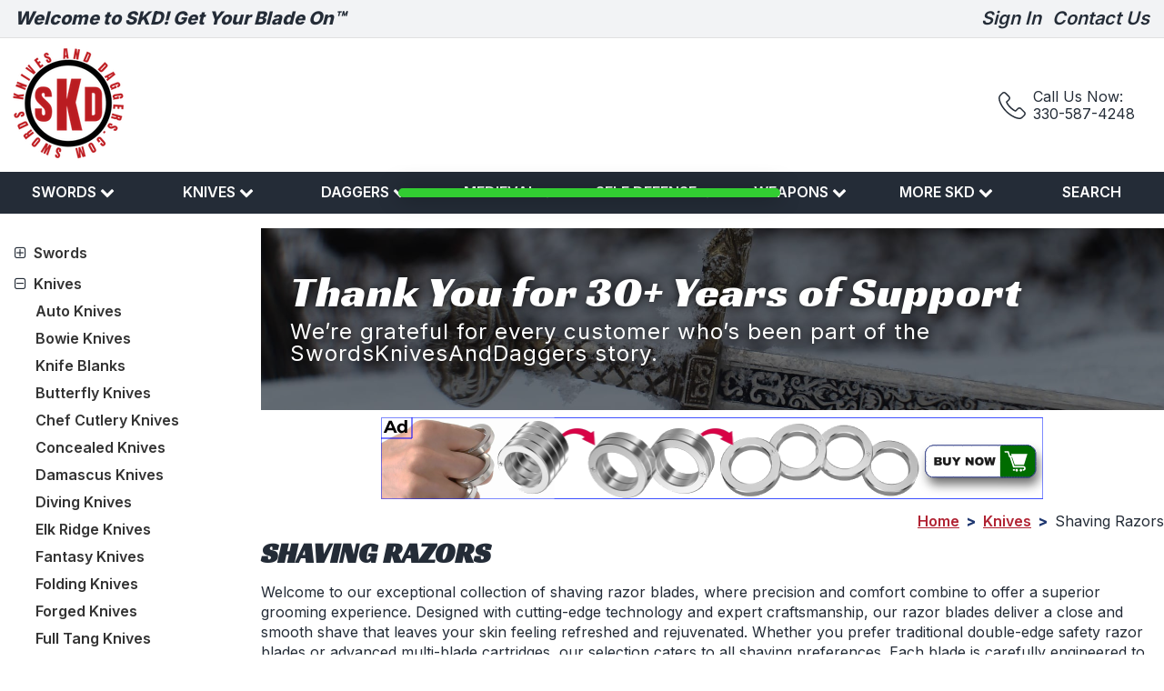

--- FILE ---
content_type: text/html; charset=utf-8
request_url: https://www.swordsknivesanddaggers.com/knives/shaving-razors/
body_size: 39379
content:
<!DOCTYPE html>
<html>
<head> 
    <title>Buy High-Quality Shaving Razors Online - Shop Now at Swords Knives & Daggers</title>
    <meta name="Description" content="Shop a wide selection of high-quality shaving razors on sale at Swords Knives &amp; Daggers. Find the perfect shaving razor for a close and comfortable shave. Browse our collection of shaving razors and enjoy great deals. Shop now and upgrade your shaving routine with our top-notch shaving razors." />
    
    <style>
        #ProductList .productdisplay:nth-child(n+49) {
            display: none;
            }
    </style>
    <noscript>
        <style>
             #ProductList .productdisplay:nth-child(n+49) {
                display: block;
                }
        </style>
    </noscript>
   

<meta name="viewport" content="width=device-width, initial-scale=1.0">
<script src="https://ajax.googleapis.com/ajax/libs/jquery/3.4.0/jquery.min.js"></script>
<!-- Google tag (gtag.js) -->
<script async src="https://www.googletagmanager.com/gtag/js?id=G-TGPM4F3907"></script>
<script>
  window.dataLayer = window.dataLayer || [];
  function gtag(){dataLayer.push(arguments);}
  gtag('js', new Date());

  gtag('config', 'G-TGPM4F3907');
</script>


<link rel="stylesheet" href="https://maxcdn.bootstrapcdn.com/font-awesome/4.6.3/css/font-awesome.min.css">

<link rel="preconnect" href="https://fonts.googleapis.com">
<link rel="preconnect" href="https://fonts.gstatic.com" crossorigin>
<link href="https://fonts.googleapis.com/css2?family=Inter:wght@200;400;600;800&family=Racing+Sans+One&display=swap" rel="stylesheet">

<meta http-equiv="content-language" content="en-us" />


<script src="https://cdnjs.cloudflare.com/ajax/libs/underscore.js/1.13.6/underscore-min.js" integrity="sha512-2V49R8ndaagCOnwmj8QnbT1Gz/rie17UouD9Re5WxbzRVUGoftCu5IuqqtAM9+UC3fwfHCSJR1hkzNQh/2wdtg==" crossorigin="anonymous" referrerpolicy="no-referrer"></script>


<!--[if lte IE 8]>
<link rel="stylesheet" href="/css/pure/pure-min.css">
<link rel="stylesheet" href="/css/grid-old-ie.css">
<![endif]-->
<!--[if gt IE 8]><!-->

<!--<![endif]-->
<link rel="stylesheet" type="text/css" href="/css/main.css?50">

<script>
$(function(){
	addActiveToMenu(".topnav a")
	addActiveToMenu("nav .categorylistcontent a")
	addActiveToMenu("#footermenu a")
})

function addActiveToMenu(selector){
	$(selector).each(function() {
	    var link_href = $(this).attr("href")
	    var current_href = window.location.pathname
	    if (link_href == current_href){
	    	$(this).attr("title", "You are here!")
	    	$(this).removeAttr("href")
	    	$(this).addClass("active")
	    }
	})
}
</script>



<script>
$(function(){
var productName = $("#ProductSKU .productname").text()
var productSKU = $("#lblSKU").text()
$("#ri-itemname").text(" " + "SKU " + productSKU + " " + productName)
})
</script>

<script type="text/javascript">
(function() {
    window.sib = {
        equeue: [],
        client_key: "kx2oi0mn5rlv956qzgk2wut1"
    };
    /* OPTIONAL: email for identify request*/
    // window.sib.email_id = 'example@domain.com';
    window.sendinblue = {};
    for (var j = ['track', 'identify', 'trackLink', 'page'], i = 0; i < j.length; i++) {
    (function(k) {
        window.sendinblue[k] = function() {
            var arg = Array.prototype.slice.call(arguments);
            (window.sib[k] || function() {
                    var t = {};
                    t[k] = arg;
                    window.sib.equeue.push(t);
                })(arg[0], arg[1], arg[2], arg[3]);
            };
        })(j[i]);
    }
    var n = document.createElement("script"),
        i = document.getElementsByTagName("script")[0];
    n.type = "text/javascript", n.id = "sendinblue-js", n.async = !0, n.src = "https://sibautomation.com/sa.js?key=" + window.sib.client_key, i.parentNode.insertBefore(n, i), window.sendinblue.page();
})();
</script>
<!-- menu toggle script -->
<script>
$(function(){
                            $(".toggle").click(function(){
                              if( $(".toggle .fa").hasClass("fa-bars") ) {
ga('send', 'event', 'MobileNavUsage', 'BigBarClick', 'Open')
                                $(".toggle .fa").removeClass("fa-bars")
                                $(".toggle .fa").addClass("fa-times")
                                $(".toggle .toggle-text").text("Hide Product Menu")
                                $(".categorylist").slideDown(300)
                              } else {
ga('send', 'event', 'MobileNavUsage', 'BigBarClick', 'Close')
                                $(".toggle .fa").removeClass("fa-times")
                                $(".toggle .fa").addClass("fa-bars")
                                $(".toggle .toggle-text").text("Show Product Menu")
                                $(".categorylist").slideUp(300, () => $(".categorylist").attr("style", ""))
                              }
                            })
})                            
                            </script>

<link rel="stylesheet" href="https://cdn.jsdelivr.net/npm/@fancyapps/ui@4.0/dist/fancybox.css"/>
<script src="https://cdn.jsdelivr.net/npm/@fancyapps/ui@4.0/dist/fancybox.umd.js"></script>


<link rel="canonical" href="https://www.swordsknivesanddaggers.com/knives/shaving-razors/" /></head>
<body class="catbody">    
      <div id="fb-root"></div>
<script async defer crossorigin="anonymous" src="https://connect.facebook.net/en_US/sdk.js#xfbml=1&version=v16.0" nonce="CQfRN7Fy"></script>

    <form name="Form1" method="post" action="/knives/shaving-razors/" id="Form1">
<input type="hidden" name="__EVENTTARGET" id="__EVENTTARGET" value="" />
<input type="hidden" name="__EVENTARGUMENT" id="__EVENTARGUMENT" value="" />
<input type="hidden" name="__LASTFOCUS" id="__LASTFOCUS" value="" />
<input type="hidden" name="__VIEWSTATE" id="__VIEWSTATE" value="/[base64]/[base64]/[base64]" />

<script type="text/javascript">
<!--
var theForm = document.forms['Form1'];
if (!theForm) {
    theForm = document.Form1;
}
function __doPostBack(eventTarget, eventArgument) {
    if (!theForm.onsubmit || (theForm.onsubmit() != false)) {
        theForm.__EVENTTARGET.value = eventTarget;
        theForm.__EVENTARGUMENT.value = eventArgument;
        theForm.submit();
    }
}
// -->
</script>


<input type="hidden" name="__VIEWSTATEGENERATOR" id="__VIEWSTATEGENERATOR" value="A0DDA87A" />
<input type="hidden" name="__EVENTVALIDATION" id="__EVENTVALIDATION" value="/wEdAAVQz9TPL47uWOeF6JGBOMjsm/Um6okaVUl31SogRa44/Us0nb5Gh26wkn6XH9CyTzDF9LixWfFt1HKlajzAS/NWBvTFOMGP7fv/m/b1FIuCO3puja6RC+NpgikGd9NRf6BnwJJPq+WhD9KoOSH0eqWL" />
    

<div class="header-strip-container">
    <div class="header-strip pagewidth">
        <div class="headstrip-left">
            Welcome to SKD! Get Your Blade On&trade;
        </div>
        <div class="headstrip-center"><div class="fb-like"  data-width="" data-layout="button" data-action="" data-size="" data-share="true"></div></div>
        <div class="headstrip-right">
            <div class="site-menu">
                <div id="Header1_pnlLogin" class="sm-login">
	<a id="Header1_LoginStatusControl1_lnkStatus" rel="nofollow" href="../../login.aspx">Sign In</a>

</div>
                
                <div id="Header1_pnlContact" class="sm-contact">
	<a id="Header1_lnkCustomerService" rel="nofollow" href="/contact.aspx">Contact Us</a>
</div>
                
            </div>
        </div>
    </div>
</div>
<header class="header">
    <div class="headerwrapper pagewidth">
        <div class="header-left">
            <div class="logo">
                <a href="/" id="Header1_lnkHome">
                    <img src="/images/skd-logo-2.png" width="127" height="127" alt="Logo" title="Logo">
                </a>
            </div>
        </div>
        <div class="header-right">
            <div class="header-call-us">
                <div class="headcallus-img">
                    <img src="/images/telephone.svg" width="30" height="30">
                </div>
                <div class="headcallus-text">
                    <div class="headcallus-text-1">Call Us Now:</div>
                    <div class="headcallus-text-1">330-587-4248</div>
                </div>
            </div>

            
                <div id="pnlMiniCart" class="shopping-cart" style="display:none;">	
                    <div id="minicart" class="minicart">
                        <a rel="nofollow" href="/cart.aspx">
                        <span class="shopping-cart-label">Shopping Cart:</span>
                        <span id="mc-itemcount">0 Products</span> 
                        </a>
                    </div>
                </div>
                <script>
                    $(function () {
                        var mcJson

                        $.ajax("/minicart.aspx?" + new Date().getTime(), {
                            success: function (r) {
                                mcJson = r;
                                if (mcJson.minicartVisible == "True") {
                                    $("#pnlMiniCart").css("display", "")
                                    $("#mc-itemcount").text(mcJson.minicartQuantity + " Products")
                                // $("#mc-subtotal").text("$" + mcJson.minicartTotal)
                                }
                            }
                        });
                    })
                </script>
        </div>
    </div>
    
</header>
<div class="topnav-bar">
	<div class="hm-nav">
		<div class="nav">
			<div class="dropdown">
				<a href="https://www.swordsknivesanddaggers.com/swords-for-sale/" class="dropbtn">Swords<i class="fa fa-chevron-down" aria-hidden="true"></i></a>
				<div class="dropdown-content">
					<div class="ddcon-col">
						<a href="https://www.swordsknivesanddaggers.com/swords/anime-swords/">Anime Swords</a>
						<a href="https://www.swordsknivesanddaggers.com/swords/cane-swords-walking-sticks/">Cane Swords &amp; Walking Sticks</a>
						<a href="https://www.swordsknivesanddaggers.com/swords/double-bladed-swords/">Double Bladed Swords</a>
						<a href="https://www.swordsknivesanddaggers.com/swords/fantasy-swords/">Fantasy Swords</a>
						<a href="https://www.swordsknivesanddaggers.com/swords/gaming-swords/">Gaming Swords</a>
						<a href="https://www.swordsknivesanddaggers.com/swords/handmade-functional-swords/">Handmade Functional Swords</a>
					</div>
					<div class="ddcon-col">
						<a href="https://www.swordsknivesanddaggers.com/swords/historical-swords/">Historical Swords</a>
						<a href="https://www.swordsknivesanddaggers.com/swords/kill-bill-swords/">Kill Bill Swords</a>
						<a href="https://www.swordsknivesanddaggers.com/swords/machetes/">Machetes</a>
						<a href="https://www.swordsknivesanddaggers.com/swords/medieval-swords/">Medieval Swords</a>
						<a href="https://www.swordsknivesanddaggers.com/swords/miscellaneous-swords/">Miscellaneous Swords</a>
						<a href="https://www.swordsknivesanddaggers.com/swords/movie-swords/">Movie Swords</a>
					</div>
					<div class="ddcon-col">
						<a href="https://www.swordsknivesanddaggers.com/swords/ninja-swords/">Ninja Swords</a>
						<a href="https://www.swordsknivesanddaggers.com/swords/oriental-swords/">Oriental Swords</a>
						<a href="https://www.swordsknivesanddaggers.com/swords/practice-swords/">Practice Swords</a>
						<a href="https://www.swordsknivesanddaggers.com/swords/pirate-swords/">Pirate Swords</a>
						<a href="https://www.swordsknivesanddaggers.com/swords/rapiers/">Rapiers</a>
					</div>
					<div class="ddcon-col">
						<a href="https://www.swordsknivesanddaggers.com/swords/sabers-pirate-swords/">Sabers &amp; Pirate Swords</a>
						<a href="https://www.swordsknivesanddaggers.com/swords/samurai-swords/">Samurai Swords</a>
						<a href="https://www.swordsknivesanddaggers.com/japanese-katanas/">Japanese Katanas</a>
						<a href="https://www.swordsknivesanddaggers.com/swords/sword-accessories/">Sword Accessories</a>
						<a href="https://www.swordsknivesanddaggers.com/swords/sword-sets/">Sword Sets</a>
						<a href="https://www.swordsknivesanddaggers.com/swords/training-swords/">Training Swords</a>
						<a href="https://www.swordsknivesanddaggers.com/swords/video-game-swords/">Video Game Swords</a>
					</div>
				</div>
			</div>
			<div class="dropdown">
				<a href="https://www.swordsknivesanddaggers.com/knives/" class="dropbtn">Knives<i class="fa fa-chevron-down" aria-hidden="true"></i></a>
				<div class="dropdown-content">
					<div class="ddcon-col">
						<a href="https://www.swordsknivesanddaggers.com/knives/auto-knives/">Auto Knives</a>
						<a href="https://www.swordsknivesanddaggers.com/knives/automatic-knives/switchblade-knives/">Switchblade Knives</a>
						<a href="https://www.swordsknivesanddaggers.com/knives/bowie-knives/">Bowie Knives</a>
						<a href="https://www.swordsknivesanddaggers.com/knives/knife-blanks/">Knife Blanks</a>
						<a href="https://www.swordsknivesanddaggers.com/knives/butterfly-knives/">Butterfly Knives</a>
						<a href="https://www.swordsknivesanddaggers.com/knives/chef-cutlery-knives/">Chef Cutlery Knives</a>
						<a href="https://www.swordsknivesanddaggers.com/knives/concealed-knives/">Concealed Knives</a>
						<a href="https://www.swordsknivesanddaggers.com/knives/damascus-knives/">Damascus Knives</a>
						<a href="https://www.swordsknivesanddaggers.com/knives/diving-knives/">Diving Knives</a>
					</div>
					<div class="ddcon-col">
						<a href="https://www.swordsknivesanddaggers.com/knives/elk-ridge-knives/">Elk Ridge Knives</a>
						<a href="https://www.swordsknivesanddaggers.com/knives/fantasy-knives/">Fantasy Knives</a>
						<a href="https://www.swordsknivesanddaggers.com/knives/folding-knives/">Folding Knives</a>
						<a href="https://www.swordsknivesanddaggers.com/knives/forged-knives/">Forged Knives</a>
						<a href="https://www.swordsknivesanddaggers.com/knives/full-tang-knives/">Full Tang Knives</a>
						<a href="https://www.swordsknivesanddaggers.com/knives/hunting-fishing-knives/">Hunting &amp; Fishing Knives</a>
						<a href="https://www.swordsknivesanddaggers.com/knives/karambits/">Karambits</a>
						<a href="https://www.swordsknivesanddaggers.com/knives/knuckle-knives/">Knuckle Knives</a>
					</div>
					<div class="ddcon-col">
						<a href="https://www.swordsknivesanddaggers.com/knives/kukri-blade-knives/">Kukri Blade Knives</a>
						<a href="https://www.swordsknivesanddaggers.com/knives/master-usa/">Master USA</a>
						<a href="https://www.swordsknivesanddaggers.com/knives/military-trench-knives/">Military/Trench Knives</a>
						<a href="https://www.swordsknivesanddaggers.com/knives/m-tech-usa-knives/">M Tech USA Knives</a>
						<a href="https://www.swordsknivesanddaggers.com/knives/neck-boot-knives/">Neck &amp; Boot Knives</a>
						<a href="https://www.swordsknivesanddaggers.com/knives/novelty-knives/">Novelty Knives</a>
						<a href="https://www.swordsknivesanddaggers.com/knives/pocket-knives/">Pocket Knives</a>
						<a href="https://www.swordsknivesanddaggers.com/knives/shaving-razors/">Shaving Razors</a>
					</div>
					<div class="ddcon-col">
						<a href="https://www.swordsknivesanddaggers.com/knives/spring-assisted-knives/">Spring Assisted Knives</a>
						<a href="https://www.swordsknivesanddaggers.com/knives/stiletto-knives/">Stiletto Knives</a>
						<a href="https://www.swordsknivesanddaggers.com/knives/sharpening-and-polishing/">Sharpening and Polishing</a>
						<a href="https://www.swordsknivesanddaggers.com/knives/survival-knives/">Survival Knives</a>
						<a href="https://www.swordsknivesanddaggers.com/knives/tac-force-ao-knives/">Tac Force AO Knives</a>
						<a href="https://www.swordsknivesanddaggers.com/knives/tactical-knives/">Tactical Knives</a>
						<a href="https://www.swordsknivesanddaggers.com/knives/throwing-knives/">Throwing Knives</a>
						<a href="https://www.swordsknivesanddaggers.com/knives/value-knives/">Value Knives</a>
					</div>
				</div>
			</div>
			<div class="dropdown">
				<a href="https://www.swordsknivesanddaggers.com/daggers/" class="dropbtn">Daggers<i class="fa fa-chevron-down" aria-hidden="true"></i></a>
				<div class="dropdown-content">
					<div class="ddcon-col">
						<a href="https://www.swordsknivesanddaggers.com/daggers/claw-grip-daggers/">Claw Grip Daggers</a>
						<a href="https://www.swordsknivesanddaggers.com/daggers/dragon-daggers/">Dragon Daggers</a>
						<a href="https://www.swordsknivesanddaggers.com/daggers/fantasy-daggers/">Fantasy Daggers</a>
						<a href="https://www.swordsknivesanddaggers.com/daggers/historical-daggers/">Historical Daggers</a>
					</div>
					<div class="ddcon-col">
						<a href="https://www.swordsknivesanddaggers.com/daggers/medieval-daggers/">Medieval Daggers</a>
						<a href="https://www.swordsknivesanddaggers.com/daggers/pirate-daggers/">Pirate Daggers</a>
						<a href="https://www.swordsknivesanddaggers.com/daggers/push-dagger/">Push Dagger</a>
						<a href="https://www.swordsknivesanddaggers.com/daggers/skull-daggers/">Skull Daggers</a>
					</div>
				</div>
			</div>
			<div class="dropdown">
				<a href="https://www.swordsknivesanddaggers.com/medieval-weapons/" class="dropbtn">Medieval<i class="fa fa-chevron-down" aria-hidden="true"></i></a>
				<div class="dropdown-content">
					<div class="ddcon-col">
						<a href="https://www.swordsknivesanddaggers.com/medieval/battle-ready/">Battle Ready</a>
						<a href="https://www.swordsknivesanddaggers.com/medieval-goods/body-armor/">Body Armor</a>
						<a href="https://www.swordsknivesanddaggers.com/medieval-goods/buckler-shield/">Buckler Shield</a>
						<a href="https://www.swordsknivesanddaggers.com/medieval-goods/chainmail/">Chainmail</a>
						<a href="https://www.swordsknivesanddaggers.com/medieval-goods/functional-armours/">Functional Armours</a>
						<a href="https://www.swordsknivesanddaggers.com/medieval/greek-period/">Greek Period</a>
					</div>
					<div class="ddcon-col">
						<a href="https://www.swordsknivesanddaggers.com/medieval-goods/helmets/">Helmets</a>
						<a href="https://www.swordsknivesanddaggers.com/medieval-goods/leg-armor/">Leg Armor</a>
						<a href="https://www.swordsknivesanddaggers.com/medieval-goods/medieval-accessories/">Medieval Accessories</a>
						<a href="https://www.swordsknivesanddaggers.com/medieval-goods/medieval-apparel/">Medieval Apparel</a>
						<a href="https://www.swordsknivesanddaggers.com/medieval-goods/medieval-axes/">Medieval Axes</a>
						<a href="https://www.swordsknivesanddaggers.com/medieval-goods/medieval-brooches/">Medieval Brooches</a>
					</div>
					<div class="ddcon-col">
						<a href="https://www.swordsknivesanddaggers.com/medieval-goods/medieval-daggers/">Medieval Daggers</a>
						<a href="https://www.swordsknivesanddaggers.com/medieval-goods/medieval-horns/">Medieval Horns</a>
						<a href="https://www.swordsknivesanddaggers.com/medieval-weapons/medieval-maces/">Medieval Maces</a>
						<a href="https://www.swordsknivesanddaggers.com/medieval-goods/medieval-shields/">Medieval Shields</a>
						<a href="https://www.swordsknivesanddaggers.com/medieval-goods/medieval-swords/">Medieval Swords</a>
						<a href="https://www.swordsknivesanddaggers.com/medieval-goods/miscellaneous-medieval-items/">Miscellaneous Medieval Items</a>
					</div>
					<div class="ddcon-col">
						<a href="https://www.swordsknivesanddaggers.com/armor/movie-helmets/">Movie Helmets</a>
						<a href="https://www.swordsknivesanddaggers.com/historical-period/pirate-goods/">Pirate Goods</a>
						<a href="https://www.swordsknivesanddaggers.com/medieval-goods/rapier-swords/">Rapier Swords</a>
						<a href="https://www.swordsknivesanddaggers.com/medieval-goods/soft-under-armor-layers/">Soft Under-Armor Layers</a>
						<a href="https://www.swordsknivesanddaggers.com/medieval-goods/spears-arrow-heads/">Spears &amp; Arrow Heads</a>
						<a href="https://www.swordsknivesanddaggers.com/medieval-goods/stands-displays/">Stands &amp; Displays</a>
					</div>
				</div>
			</div>
			<div class="dropdown">
				<a href="https://www.swordsknivesanddaggers.com/self-defense/" class="dropbtn">Self Defense<i class="fa fa-chevron-down" aria-hidden="true"></i></a>
				<div class="dropdown-content">
					<div class="ddcon-col">
						<a href="https://www.swordsknivesanddaggers.com/self-defense/brass-knuckles/">Brass Knuckle Weights &amp; Buckles</a>
						<a href="https://www.swordsknivesanddaggers.com/self-defense/defensive-pen/">Defensive Pen</a>
						<a href="https://www.swordsknivesanddaggers.com/self-defense/flashlights/">Flashlights</a>
						<a href="https://www.swordsknivesanddaggers.com/self-defense/hand-cuffs/">Hand Cuffs</a>
						<a href="https://www.swordsknivesanddaggers.com/self-defense/pepper-spray/">Pepper Spray</a>
						<a href="https://www.swordsknivesanddaggers.com/self-defense/personal-protection/">Personal Protection</a>
					</div>
					<div class="ddcon-col">
						<a href="https://www.swordsknivesanddaggers.com/self-defense/police-batons/">Police Batons</a>
						<a href="https://www.swordsknivesanddaggers.com/self-defense/self-defense-keychains/">Self Defense Keychains</a>
						<a href="https://www.swordsknivesanddaggers.com/self-defense/slapjacks/">Slapjacks</a>
						<a href="https://www.swordsknivesanddaggers.com/self-defense/stun-guns/">Stun Guns</a>
						<a href="https://www.swordsknivesanddaggers.com/self-defense/tactical-pens-gear/">Tactical Pens &amp; Gear</a>
					</div>
				</div>
			</div>
			<div class="dropdown">
				<a href="https://www.swordsknivesanddaggers.com/weapons/" class="dropbtn">Weapons<i class="fa fa-chevron-down" aria-hidden="true"></i></a>
				<div class="dropdown-content">
					<div class="ddcon-col">
						<a href="https://www.swordsknivesanddaggers.com/weapons/fantasy-weapons/">Fantasy Weapons</a>
						<a href="https://www.swordsknivesanddaggers.com/weapons/knives/">Knives</a>
						<a href="https://www.swordsknivesanddaggers.com/weapons/new-swords-knives-daggers/">New Swords Knives Daggers</a>
						<a href="https://www.swordsknivesanddaggers.com/weapons/weapons/">Weapons</a>
						<a href="https://www.swordsknivesanddaggers.com/historical-weapons/">Historical Weapons</a>
						<a href="https://www.swordsknivesanddaggers.com/weapons/martial-arts-weapons/">Martial Arts Weapons</a>
					</div>
					<div class="ddcon-col">
						<a href="https://www.swordsknivesanddaggers.com/ninja-martial-arts/martial-arts/">Martial Arts</a>
						<a href="https://www.swordsknivesanddaggers.com/machete-axe/">Machete &amp; Axe</a>
						<a href="https://www.swordsknivesanddaggers.com/ninja-weapons/throwing-stars/">Throwing Stars</a>
						<a href="https://www.swordsknivesanddaggers.com/ninja-martial-arts/practice-swords/">Practice Swords</a>
						<a href="https://www.swordsknivesanddaggers.com/weapons/ninja-weapons/">Ninja Weapons</a>
						<a href="https://www.swordsknivesanddaggers.com/weapons/zombie-weapons/">Zombie Weapons</a>
					</div>
				</div>
			</div>
			<div class="dropdown">
				<a href="https://www.swordsknivesanddaggers.com/more-skd/" class="dropbtn">More SKD<i class="fa fa-chevron-down" aria-hidden="true"></i></a>
				<div class="dropdown-content">
					<div class="ddcon-col">
						<a href="https://www.swordsknivesanddaggers.com/brands/">Shop by Brand</a>
						<a href="https://www.swordsknivesanddaggers.com/outdoor-gear/">Outdoor Gear</a>
						<a href="https://www.swordsknivesanddaggers.com/accessories/">Accessories</a>
						<a href="https://www.swordsknivesanddaggers.com/skd-misc/axes-spears-shovels/">Axes Spears Shovels</a>
						<a href="https://www.swordsknivesanddaggers.com/skd-misc/crossbows-slingshots/">Crossbows &amp; Slingshots</a>
						<a href="https://www.swordsknivesanddaggers.com/skd-misc/decor-jewelry/">Decor &amp; Jewelry</a>
						<a href="https://www.swordsknivesanddaggers.com/gifts-novelty/">Gifts &amp; Novelty</a>
					</div>
					<div class="ddcon-col">
						<a href="https://www.swordsknivesanddaggers.com/horn-bone/">Horn &amp; Bone</a>
						<a href="https://www.swordsknivesanddaggers.com/skd-misc/letter-openers/">Letter Openers</a>
						<a href="https://www.swordsknivesanddaggers.com/skd-misc/masks/">Masks</a>
						<a href="https://www.swordsknivesanddaggers.com/skd-misc/replica-weapons/">Replica Weapons</a>
						<a href="https://www.swordsknivesanddaggers.com/sports-outdoors/">Sports &amp; Outdoors</a>
						<a href="https://www.swordsknivesanddaggers.com/skd-misc/stands-plaques-sharpeners/">Stands, Plaques &amp; Sharpeners</a>
					</div>
				</div>
			</div>

			<div class="dropdown">
				<a href="https://www.swordsknivesanddaggers.com/search.aspx" class="dropbtn">Search</a>
			</div>
		</div>
	</div>
</div>

<div class="mobilenav" style="display:none;">
  <div class="mobnav-hambar"><i class="fa fa-bars" aria-hidden="true" style="width:24px;height:28px;"></i><span class="mobnav-hambartext">Menu</span></div>
  <div style="display: none;" class="mobnav-wrapper">
    <div class="mobnavsection">
      <div class="mobnav-heading">
        <a href="https://www.swordsknivesanddaggers.com/swords-for-sale/" class="dropbtn">Swords</a>
      </div>
      <div class="mobiledropdown-content">
        <a href="https://www.swordsknivesanddaggers.com/swords/anime-swords/">Anime Swords</a>
        <a href="https://www.swordsknivesanddaggers.com/swords/cane-swords-walking-sticks/">Cane Swords &amp; Walking Sticks</a>
        <a href="https://www.swordsknivesanddaggers.com/swords/double-bladed-swords/">Double Bladed Swords</a>
        <a href="https://www.swordsknivesanddaggers.com/swords/fantasy-swords/">Fantasy Swords</a>
        <a href="https://www.swordsknivesanddaggers.com/swords/gaming-swords/">Gaming Swords</a>
        <a href="https://www.swordsknivesanddaggers.com/swords/handmade-functional-swords/">Handmade Functional Swords</a>
        <a href="https://www.swordsknivesanddaggers.com/swords/historical-swords/">Historical Swords</a>
        <a href="https://www.swordsknivesanddaggers.com/swords/kill-bill-swords/">Kill Bill Swords</a>
        <a href="https://www.swordsknivesanddaggers.com/swords/machetes/">Machetes</a>
        <a href="https://www.swordsknivesanddaggers.com/swords/medieval-swords/">Medieval Swords</a>
        <a href="https://www.swordsknivesanddaggers.com/swords/miscellaneous-swords/">Miscellaneous Swords</a>
        <a href="https://www.swordsknivesanddaggers.com/swords/movie-swords/">Movie Swords</a>
        <a href="https://www.swordsknivesanddaggers.com/swords/ninja-swords/">Ninja Swords</a>
        <a href="https://www.swordsknivesanddaggers.com/swords/oriental-swords/">Oriental Swords</a>
        <a href="https://www.swordsknivesanddaggers.com/swords/practice-swords/">Practice Swords</a>
        <a href="https://www.swordsknivesanddaggers.com/swords/pirate-swords/">Pirate Swords</a>
        <a href="https://www.swordsknivesanddaggers.com/swords/rapiers/">Rapiers</a>
        <a href="https://www.swordsknivesanddaggers.com/swords/sabers-pirate-swords/">Sabers &amp; Pirate Swords</a>
        <a href="https://www.swordsknivesanddaggers.com/swords/samurai-swords/">Samurai Swords</a>
        <a href="https://www.swordsknivesanddaggers.com/japanese-katanas/">Japanese Katanas</a>
        <a href="https://www.swordsknivesanddaggers.com/swords/sword-accessories/">Sword Accessories</a>
        <a href="https://www.swordsknivesanddaggers.com/swords/sword-sets/">Sword Sets</a>
        <a href="https://www.swordsknivesanddaggers.com/swords/training-swords/">Training Swords</a>
        <a href="https://www.swordsknivesanddaggers.com/swords/video-game-swords/">Video Game Swords</a>
      </div>
    </div>
    <div class="mobnavsection">
      <div class="mobnav-heading">
        <a href="https://www.swordsknivesanddaggers.com/knives/" class="dropbtn">Knives</a>
      </div>
      <div class="mobiledropdown-content">
        <a href="https://www.swordsknivesanddaggers.com/knives/auto-knives/">Auto Knives</a>
	<a href="https://www.swordsknivesanddaggers.com/knives/automatic-knives/switchblade-knives/">Switchblade Knives</a>
        <a href="https://www.swordsknivesanddaggers.com/knives/bowie-knives/">Bowie Knives</a>
        <a href="https://www.swordsknivesanddaggers.com/knives/knife-blanks/">Knife Blanks</a>
        <a href="https://www.swordsknivesanddaggers.com/knives/butterfly-knives/">Butterfly Knives</a>
        <a href="https://www.swordsknivesanddaggers.com/knives/chef-cutlery-knives/">Chef Cutlery Knives</a>
        <a href="https://www.swordsknivesanddaggers.com/knives/concealed-knives/">Concealed Knives</a>
        <a href="https://www.swordsknivesanddaggers.com/knives/damascus-knives/">Damascus Knives</a>
        <a href="https://www.swordsknivesanddaggers.com/knives/diving-knives/">Diving Knives</a>
        <a href="https://www.swordsknivesanddaggers.com/knives/elk-ridge-knives/">Elk Ridge Knives</a>
        <a href="https://www.swordsknivesanddaggers.com/knives/fantasy-knives/">Fantasy Knives</a>
        <a href="https://www.swordsknivesanddaggers.com/knives/folding-knives/">Folding Knives</a>
        <a href="https://www.swordsknivesanddaggers.com/knives/forged-knives/">Forged Knives</a>
        <a href="https://www.swordsknivesanddaggers.com/knives/full-tang-knives/">Full Tang Knives</a>
        <a href="https://www.swordsknivesanddaggers.com/knives/hunting-fishing-knives/">Hunting &amp; Fishing Knives</a>
        <a href="https://www.swordsknivesanddaggers.com/knives/karambits/">Karambits</a>
        <a href="https://www.swordsknivesanddaggers.com/knives/knuckle-knives/">Knuckle Knives</a>
        <a href="https://www.swordsknivesanddaggers.com/knives/kukri-blade-knives/">Kukri Blade Knives</a>
        <a href="https://www.swordsknivesanddaggers.com/knives/master-usa/">Master USA</a>
        <a href="https://www.swordsknivesanddaggers.com/knives/military-trench-knives/">Military/Trench Knives</a>
        <a href="https://www.swordsknivesanddaggers.com/knives/m-tech-usa-knives/">M Tech USA Knives</a>
        <a href="https://www.swordsknivesanddaggers.com/knives/neck-boot-knives/">Neck &amp; Boot Knives</a>
        <a href="https://www.swordsknivesanddaggers.com/knives/novelty-knives/">Novelty Knives</a>
        <a href="https://www.swordsknivesanddaggers.com/knives/pocket-knives/">Pocket Knives</a>
        <a href="https://www.swordsknivesanddaggers.com/knives/shaving-razors/">Shaving Razors</a>
        <a href="https://www.swordsknivesanddaggers.com/knives/spring-assisted-knives/">Spring Assisted Knives</a>
        <a href="https://www.swordsknivesanddaggers.com/knives/stiletto-knives/">Stiletto Knives</a>
        <a href="https://www.swordsknivesanddaggers.com/knives/sharpening-and-polishing/">Sharpening and Polishing</a>
        <a href="https://www.swordsknivesanddaggers.com/knives/survival-knives/">Survival Knives</a>
        <a href="https://www.swordsknivesanddaggers.com/knives/tac-force-ao-knives/">Tac Force AO Knives</a>
        <a href="https://www.swordsknivesanddaggers.com/knives/tactical-knives/">Tactical Knives</a>
        <a href="https://www.swordsknivesanddaggers.com/knives/throwing-knives/">Throwing Knives</a>
        <a href="https://www.swordsknivesanddaggers.com/knives/value-knives/">Value Knives</a>
      </div>
    </div>
    <div class="mobnavsection">
      <div class="mobnav-heading">
        <a href="https://www.swordsknivesanddaggers.com/daggers/" class="dropbtn">Daggers</a>
      </div>
      <div class="mobiledropdown-content">
        <a href="https://www.swordsknivesanddaggers.com/daggers/claw-grip-daggers/">Claw Grip Daggers</a>
        <a href="https://www.swordsknivesanddaggers.com/daggers/dragon-daggers/">Dragon Daggers</a>
        <a href="https://www.swordsknivesanddaggers.com/daggers/fantasy-daggers/">Fantasy Daggers</a>
        <a href="https://www.swordsknivesanddaggers.com/daggers/historical-daggers/">Historical Daggers</a>
        <a href="https://www.swordsknivesanddaggers.com/daggers/medieval-daggers/">Medieval Daggers</a>
        <a href="https://www.swordsknivesanddaggers.com/daggers/pirate-daggers/">Pirate Daggers</a>
        <a href="https://www.swordsknivesanddaggers.com/daggers/push-dagger/">Push Dagger</a>
        <a href="https://www.swordsknivesanddaggers.com/daggers/skull-daggers/">Skull Daggers</a>
      </div>
    </div>
    <div class="mobnavsection">
      <div class="mobnav-heading">
        <a href="https://www.swordsknivesanddaggers.com/medieval-weapons/" class="dropbtn">Medieval</a>
      </div>
      <div class="mobiledropdown-content">
        <a href="https://www.swordsknivesanddaggers.com/medieval/battle-ready/">Battle Ready</a>
        <a href="https://www.swordsknivesanddaggers.com/medieval-goods/body-armor/">Body Armor</a>
        <a href="https://www.swordsknivesanddaggers.com/medieval-goods/buckler-shield/">Buckler Shield</a>
        <a href="https://www.swordsknivesanddaggers.com/medieval-goods/chainmail/">Chainmail</a>
        <a href="https://www.swordsknivesanddaggers.com/medieval-goods/functional-armours/">Functional Armours</a>
        <a href="https://www.swordsknivesanddaggers.com/medieval/greek-period/">Greek Period</a>
        <a href="https://www.swordsknivesanddaggers.com/medieval-goods/helmets/">Helmets</a>
        <a href="https://www.swordsknivesanddaggers.com/medieval-goods/leg-armor/">Leg Armor</a>
        <a href="https://www.swordsknivesanddaggers.com/medieval-goods/medieval-accessories/">Medieval Accessories</a>
        <a href="https://www.swordsknivesanddaggers.com/medieval-goods/medieval-apparel/">Medieval Apparel</a>
        <a href="https://www.swordsknivesanddaggers.com/medieval-goods/medieval-axes/">Medieval Axes</a>
        <a href="https://www.swordsknivesanddaggers.com/medieval-goods/medieval-brooches/">Medieval Brooches</a>
        <a href="https://www.swordsknivesanddaggers.com/medieval-goods/medieval-daggers/">Medieval Daggers</a>
        <a href="https://www.swordsknivesanddaggers.com/medieval-goods/medieval-horns/">Medieval Horns</a>
        <a href="https://www.swordsknivesanddaggers.com/medieval-weapons/medieval-maces/">Medieval Maces</a>
        <a href="https://www.swordsknivesanddaggers.com/medieval-goods/medieval-shields/">Medieval Shields</a>
        <a href="https://www.swordsknivesanddaggers.com/medieval-goods/medieval-swords/">Medieval Swords</a>
        <a href="https://www.swordsknivesanddaggers.com/medieval-goods/miscellaneous-medieval-items/">Miscellaneous Medieval Items</a>
        <a href="https://www.swordsknivesanddaggers.com/armor/movie-helmets/">Movie Helmets</a>
        <a href="https://www.swordsknivesanddaggers.com/historical-period/pirate-goods/">Pirate Goods</a>
        <a href="https://www.swordsknivesanddaggers.com/medieval-goods/rapier-swords/">Rapier Swords</a>
        <a href="https://www.swordsknivesanddaggers.com/medieval-goods/soft-under-armor-layers/">Soft Under-Armor Layers</a>
        <a href="https://www.swordsknivesanddaggers.com/medieval-goods/spears-arrow-heads/">Spears &amp; Arrow Heads</a>
        <a href="https://www.swordsknivesanddaggers.com/medieval-goods/stands-displays/">Stands &amp; Displays</a>
      </div>
    </div>
    <div class="mobnavsection">
      <div class="mobnav-heading">
        <a href="https://www.swordsknivesanddaggers.com/self-defense/" class="dropbtn">Self Defense</a>
      </div>
      <div class="mobiledropdown-content">
        <a href="https://www.swordsknivesanddaggers.com/self-defense/brass-knuckles/">Brass Knuckle Weights &amp; Buckles</a>
        <a href="https://www.swordsknivesanddaggers.com/self-defense/defensive-pen/">Defensive Pen</a>
        <a href="https://www.swordsknivesanddaggers.com/self-defense/flashlights/">Flashlights</a>
        <a href="https://www.swordsknivesanddaggers.com/self-defense/hand-cuffs/">Hand Cuffs</a>
        <a href="https://www.swordsknivesanddaggers.com/self-defense/pepper-spray/">Pepper Spray</a>
        <a href="https://www.swordsknivesanddaggers.com/self-defense/personal-protection/">Personal Protection</a>
        <a href="https://www.swordsknivesanddaggers.com/self-defense/police-batons/">Police Batons</a>
        <a href="https://www.swordsknivesanddaggers.com/self-defense/self-defense-keychains/">Self Defense Keychains</a>
        <a href="https://www.swordsknivesanddaggers.com/self-defense/slapjacks/">Slapjacks</a>
        <a href="https://www.swordsknivesanddaggers.com/self-defense/stun-guns/">Stun Guns</a>
        <a href="https://www.swordsknivesanddaggers.com/self-defense/tactical-pens-gear/">Tactical Pens &amp; Gear</a>
      </div>
    </div>
    <div class="mobnavsection">
      <div class="mobnav-heading">
        <a href="https://www.swordsknivesanddaggers.com/weapons/" class="dropbtn">Weapons</a>
      </div>
      <div class="mobiledropdown-content">
        <a href="https://www.swordsknivesanddaggers.com/weapons/fantasy-weapons/">Fantasy Weapons</a>
        <a href="https://www.swordsknivesanddaggers.com/weapons/knives/">Knives</a>
        <a href="https://www.swordsknivesanddaggers.com/weapons/new-swords-knives-daggers/">New Swords Knives Daggers</a>
        <a href="https://www.swordsknivesanddaggers.com/weapons/weapons/">Weapons</a>
        <a href="https://www.swordsknivesanddaggers.com/historical-weapons/">Historical Weapons</a>
        <a href="https://www.swordsknivesanddaggers.com/weapons/martial-arts-weapons/">Martial Arts Weapons</a>
        <a href="https://www.swordsknivesanddaggers.com/ninja-martial-arts/martial-arts/">Martial Arts</a>
        <a href="https://www.swordsknivesanddaggers.com/machete-axe/">Machete &amp; Axe</a>
        <a href="https://www.swordsknivesanddaggers.com/ninja-weapons/throwing-stars/">Throwing Stars</a>
        <a href="https://www.swordsknivesanddaggers.com/ninja-martial-arts/practice-swords/">Practice Swords</a>
        <a href="https://www.swordsknivesanddaggers.com/weapons/ninja-weapons/">Ninja Weapons</a>
        <a href="https://www.swordsknivesanddaggers.com/weapons/zombie-weapons/">Zombie Weapons</a>
      </div>
    </div>
    <div class="mobnavsection">
      <div class="mobnav-heading">
        <a href="https://www.swordsknivesanddaggers.com/more-skd/" class="dropbtn">More SKD</a>
      </div>
      <div class="mobiledropdown-content">
        <a href="https://www.swordsknivesanddaggers.com/outdoor-gear/">Outdoor Gear</a>
        <a href="https://www.swordsknivesanddaggers.com/accessories/">Accessories</a>
        <a href="https://www.swordsknivesanddaggers.com/skd-misc/axes-spears-shovels/">Axes Spears Shovels</a>
        <a href="https://www.swordsknivesanddaggers.com/skd-misc/crossbows-slingshots/">Crossbows &amp; Slingshots</a>
        <a href="https://www.swordsknivesanddaggers.com/skd-misc/decor-jewelry/">Decor &amp; Jewelry</a>
        <a href="https://www.swordsknivesanddaggers.com/gifts-novelty/">Gifts &amp; Novelty</a>
        <a href="https://www.swordsknivesanddaggers.com/horn-bone/">Horn &amp; Bone</a>
        <a href="https://www.swordsknivesanddaggers.com/skd-misc/letter-openers/">Letter Openers</a>
        <a href="https://www.swordsknivesanddaggers.com/skd-misc/masks/">Masks</a>
        <a href="https://www.swordsknivesanddaggers.com/skd-misc/replica-weapons/">Replica Weapons</a>
        <a href="https://www.swordsknivesanddaggers.com/sports-outdoors/">Sports &amp; Outdoors</a>
        <a href="https://www.swordsknivesanddaggers.com/skd-misc/stands-plaques-sharpeners/">Stands, Plaques &amp; Sharpeners</a>
      </div>
    </div>
    <div class="mobnavsection">
      <div class="mobnav-heading">
        <a href="https://www.swordsknivesanddaggers.com/search.aspx" class="dropbtn">Search</a>
      </div>
    </div>
  </div>
</div>
			<div class="page">
        
        <div class="content">
            <div class="content-nav">
                <div class="master-lnav">
  <div class="maslnav-catwrapper">
    <div class="maslnav-cat">
      <i style="display:none;" data-openclose="close" class="fa fa-minus-square-o" aria-hidden="true"></i><i data-openclose="open" class="fa fa-plus-square-o" aria-hidden="true"></i><a href="https://www.swordsknivesanddaggers.com/swords-for-sale/">Swords</a>
    </div>
    <div class="maslav-itemcontainer" style="display:none;">
      <div class="maslnav-item">
        <a href="https://www.swordsknivesanddaggers.com/swords/anime-swords/">Anime Swords</a>
      </div>
      <div class="maslnav-item">
        <a href="https://www.swordsknivesanddaggers.com/swords/cane-swords-walking-sticks/">Cane Swords &amp; Walking Sticks</a>
      </div>
      <div class="maslnav-item">
        <a href="https://www.swordsknivesanddaggers.com/swords/double-bladed-swords/">Double Bladed Swords</a>
      </div>
      <div class="maslnav-item">
        <a href="https://www.swordsknivesanddaggers.com/swords/fantasy-swords/">Fantasy Swords</a>
      </div>
      <div class="maslnav-item">
        <a href="https://www.swordsknivesanddaggers.com/swords/gaming-swords/">Gaming Swords</a>
      </div>
      <div class="maslnav-item">
        <a href="https://www.swordsknivesanddaggers.com/swords/handmade-functional-swords/">Handmade Functional Swords</a>
      </div>
      <div class="maslnav-item">
        <a href="https://www.swordsknivesanddaggers.com/swords/historical-swords/">Historical Swords</a>
      </div>
      <div class="maslnav-item">
        <a href="https://www.swordsknivesanddaggers.com/swords/kill-bill-swords/">Kill Bill Swords</a>
      </div>
      <div class="maslnav-item">
        <a href="https://www.swordsknivesanddaggers.com/swords/machetes/">Machetes</a>
      </div>
      <div class="maslnav-item">
        <a href="https://www.swordsknivesanddaggers.com/swords/medieval-swords/">Medieval Swords</a>
      </div>
      <div class="maslnav-item">
        <a href="https://www.swordsknivesanddaggers.com/swords/miscellaneous-swords/">Miscellaneous Swords</a>
      </div>
      <div class="maslnav-item">
        <a href="https://www.swordsknivesanddaggers.com/swords/movie-swords/">Movie Swords</a>
      </div>
      <div class="maslnav-item">
        <a href="https://www.swordsknivesanddaggers.com/swords/ninja-swords/">Ninja Swords</a>
      </div>
      <div class="maslnav-item">
        <a href="https://www.swordsknivesanddaggers.com/swords/oriental-swords/">Oriental Swords</a>
      </div>
      <div class="maslnav-item">
        <a href="https://www.swordsknivesanddaggers.com/swords/practice-swords/">Practice Swords</a>
      </div>
      <div class="maslnav-item">
        <a href="https://www.swordsknivesanddaggers.com/swords/pirate-swords/">Pirate Swords</a>
      </div>
      <div class="maslnav-item">
        <a href="https://www.swordsknivesanddaggers.com/swords/rapiers/">Rapiers</a>
      </div>
      <div class="maslnav-item">
        <a href="https://www.swordsknivesanddaggers.com/swords/sabers-pirate-swords/">Sabers &amp; Pirate Swords</a>
      </div>
      <div class="maslnav-item">
        <a href="https://www.swordsknivesanddaggers.com/swords/samurai-swords/">Samurai Swords</a>
      </div>
      <div class="maslnav-item">
        <a href="https://www.swordsknivesanddaggers.com/japanese-katanas/">Japanese Katanas</a>
      </div>
      <div class="maslnav-item">
        <a href="https://www.swordsknivesanddaggers.com/swords/sword-accessories/">Sword Accessories</a>
      </div>
      <div class="maslnav-item">
        <a href="https://www.swordsknivesanddaggers.com/swords/sword-sets/">Sword Sets</a>
      </div>
      <div class="maslnav-item">
        <a href="https://www.swordsknivesanddaggers.com/swords/training-swords/">Training Swords</a>
      </div>
      <div class="maslnav-item">
        <a href="https://www.swordsknivesanddaggers.com/swords/video-game-swords/">Video Game Swords</a>
      </div>
    </div>
  </div>
  <div class="maslnav-catwrapper">
    <div class="maslnav-cat">
      <i style="display:none;" data-openclose="close" class="fa fa-minus-square-o" aria-hidden="true"></i><i data-openclose="open" class="fa fa-plus-square-o" aria-hidden="true"></i><a href="https://www.swordsknivesanddaggers.com/knives/">Knives</a>
    </div>
    <div class="maslav-itemcontainer" style="display:none;">
      <div class="maslnav-item">
        <a href="https://www.swordsknivesanddaggers.com/knives/auto-knives/">Auto Knives</a>
      </div>
      <div class="maslnav-item">
        <a href="https://www.swordsknivesanddaggers.com/knives/bowie-knives/">Bowie Knives</a>
      </div>
      <div class="maslnav-item">
        <a href="https://www.swordsknivesanddaggers.com/knives/knife-blanks/">Knife Blanks</a>
      </div>
      <div class="maslnav-item">
        <a href="https://www.swordsknivesanddaggers.com/knives/butterfly-knives/">Butterfly Knives</a>
      </div>
      <div class="maslnav-item">
        <a href="https://www.swordsknivesanddaggers.com/knives/chef-cutlery-knives/">Chef Cutlery Knives</a>
      </div>
      <div class="maslnav-item">
        <a href="https://www.swordsknivesanddaggers.com/knives/concealed-knives/">Concealed Knives</a>
      </div>
      <div class="maslnav-item">
        <a href="https://www.swordsknivesanddaggers.com/knives/damascus-knives/">Damascus Knives</a>
      </div>
      <div class="maslnav-item">
        <a href="https://www.swordsknivesanddaggers.com/knives/diving-knives/">Diving Knives</a>
      </div>
      <div class="maslnav-item">
        <a href="https://www.swordsknivesanddaggers.com/knives/elk-ridge-knives/">Elk Ridge Knives</a>
      </div>
      <div class="maslnav-item">
        <a href="https://www.swordsknivesanddaggers.com/knives/fantasy-knives/">Fantasy Knives</a>
      </div>
      <div class="maslnav-item">
        <a href="https://www.swordsknivesanddaggers.com/knives/folding-knives/">Folding Knives</a>
      </div>
      <div class="maslnav-item">
        <a href="https://www.swordsknivesanddaggers.com/knives/forged-knives/">Forged Knives</a>
      </div>
      <div class="maslnav-item">
        <a href="https://www.swordsknivesanddaggers.com/knives/full-tang-knives/">Full Tang Knives</a>
      </div>
      <div class="maslnav-item">
        <a href="https://www.swordsknivesanddaggers.com/knives/hunting-fishing-knives/">Hunting &amp; Fishing Knives</a>
      </div>
      <div class="maslnav-item">
        <a href="https://www.swordsknivesanddaggers.com/knives/karambits/">Karambits</a>
      </div>
      <div class="maslnav-item">
        <a href="https://www.swordsknivesanddaggers.com/knives/knuckle-knives/">Knuckle Knives</a>
      </div>
      <div class="maslnav-item">
        <a href="https://www.swordsknivesanddaggers.com/knives/kukri-blade-knives/">Kukri Blade Knives</a>
      </div>
      <div class="maslnav-item">
        <a href="https://www.swordsknivesanddaggers.com/knives/master-usa/">Master USA</a>
      </div>
      <div class="maslnav-item">
        <a href="https://www.swordsknivesanddaggers.com/knives/military-trench-knives/">Military/Trench Knives</a>
      </div>
      <div class="maslnav-item">
        <a href="https://www.swordsknivesanddaggers.com/knives/m-tech-usa-knives/">M Tech USA Knives</a>
      </div>
      <div class="maslnav-item">
        <a href="https://www.swordsknivesanddaggers.com/knives/neck-boot-knives/">Neck &amp; Boot Knives</a>
      </div>
      <div class="maslnav-item">
        <a href="https://www.swordsknivesanddaggers.com/knives/novelty-knives/">Novelty Knives</a>
      </div>
      <div class="maslnav-item">
        <a href="https://www.swordsknivesanddaggers.com/knives/pocket-knives/">Pocket Knives</a>
      </div>
      <div class="maslnav-item">
        <a href="https://www.swordsknivesanddaggers.com/knives/shaving-razors/">Shaving Razors</a>
      </div>
      <div class="maslnav-item">
        <a href="https://www.swordsknivesanddaggers.com/knives/spring-assisted-knives/">Spring Assisted Knives</a>
      </div>
      <div class="maslnav-item">
        <a href="https://www.swordsknivesanddaggers.com/knives/stiletto-knives/">Stiletto Knives</a>
      </div>
      <div class="maslnav-item">
        <a href="https://www.swordsknivesanddaggers.com/knives/sharpening-and-polishing/">Sharpening and Polishing</a>
      </div>
      <div class="maslnav-item">
        <a href="https://www.swordsknivesanddaggers.com/knives/survival-knives/">Survival Knives</a>
      </div>
      <div class="maslnav-item">
        <a href="https://www.swordsknivesanddaggers.com/knives/tac-force-ao-knives/">Tac Force AO Knives</a>
      </div>
      <div class="maslnav-item">
        <a href="https://www.swordsknivesanddaggers.com/knives/tactical-knives/">Tactical Knives</a>
      </div>
      <div class="maslnav-item">
        <a href="https://www.swordsknivesanddaggers.com/knives/throwing-knives/">Throwing Knives</a>
      </div>
      <div class="maslnav-item">
        <a href="https://www.swordsknivesanddaggers.com/knives/value-knives/">Value Knives</a>
      </div>
    </div>
  </div>
  <div class="maslnav-catwrapper">
    <div class="maslnav-cat">
      <i style="display:none;" data-openclose="close" class="fa fa-minus-square-o" aria-hidden="true"></i><i data-openclose="open" class="fa fa-plus-square-o" aria-hidden="true"></i><a href="https://www.swordsknivesanddaggers.com/daggers/">Daggers</a>
    </div>
    <div class="maslav-itemcontainer" style="display:none;">
      <div class="maslnav-item">
        <a href="https://www.swordsknivesanddaggers.com/daggers/claw-grip-daggers/">Claw Grip Daggers</a>
      </div>
      <div class="maslnav-item">
        <a href="https://www.swordsknivesanddaggers.com/daggers/dragon-daggers/">Dragon Daggers</a>
      </div>
      <div class="maslnav-item">
        <a href="https://www.swordsknivesanddaggers.com/daggers/fantasy-daggers/">Fantasy Daggers</a>
      </div>
      <div class="maslnav-item">
        <a href="https://www.swordsknivesanddaggers.com/daggers/historical-daggers/">Historical Daggers</a>
      </div>
      <div class="maslnav-item">
        <a href="https://www.swordsknivesanddaggers.com/daggers/medieval-daggers/">Medieval Daggers</a>
      </div>
      <div class="maslnav-item">
        <a href="https://www.swordsknivesanddaggers.com/daggers/pirate-daggers/">Pirate Daggers</a>
      </div>
      <div class="maslnav-item">
        <a href="https://www.swordsknivesanddaggers.com/daggers/push-dagger/">Push Dagger</a>
      </div>
      <div class="maslnav-item">
        <a href="https://www.swordsknivesanddaggers.com/daggers/skull-daggers/">Skull Daggers</a>
      </div>
    </div>
  </div>
  <div class="maslnav-catwrapper">
    <div class="maslnav-cat">
      <i style="display:none;" data-openclose="close" class="fa fa-minus-square-o" aria-hidden="true"></i><i data-openclose="open" class="fa fa-plus-square-o" aria-hidden="true"></i><a href="https://www.swordsknivesanddaggers.com/medieval-weapons/">Medieval</a>
    </div>
    <div class="maslav-itemcontainer" style="display:none;">
      <div class="maslnav-item">
        <a href="https://www.swordsknivesanddaggers.com/medieval/battle-ready/">Battle Ready</a>
      </div>
      <div class="maslnav-item">
        <a href="https://www.swordsknivesanddaggers.com/medieval-goods/body-armor/">Body Armor</a>
      </div>
      <div class="maslnav-item">
        <a href="https://www.swordsknivesanddaggers.com/medieval-goods/buckler-shield/">Buckler Shield</a>
      </div>
      <div class="maslnav-item">
        <a href="https://www.swordsknivesanddaggers.com/medieval-goods/chainmail/">Chainmail</a>
      </div>
      <div class="maslnav-item">
        <a href="https://www.swordsknivesanddaggers.com/medieval-goods/functional-armours/">Functional Armours</a>
      </div>
      <div class="maslnav-item">
        <a href="https://www.swordsknivesanddaggers.com/medieval/greek-period/">Greek Period</a>
      </div>
      <div class="maslnav-item">
        <a href="https://www.swordsknivesanddaggers.com/medieval-goods/helmets/">Helmets</a>
      </div>
      <div class="maslnav-item">
        <a href="https://www.swordsknivesanddaggers.com/medieval-goods/leg-armor/">Leg Armor</a>
      </div>
      <div class="maslnav-item">
        <a href="https://www.swordsknivesanddaggers.com/medieval-goods/medieval-accessories/">Medieval Accessories</a>
      </div>
      <div class="maslnav-item">
        <a href="https://www.swordsknivesanddaggers.com/medieval-goods/medieval-apparel/">Medieval Apparel</a>
      </div>
      <div class="maslnav-item">
        <a href="https://www.swordsknivesanddaggers.com/medieval-goods/medieval-axes/">Medieval Axes</a>
      </div>
      <div class="maslnav-item">
        <a href="https://www.swordsknivesanddaggers.com/medieval-goods/medieval-brooches/">Medieval Brooches</a>
      </div>
      <div class="maslnav-item">
        <a href="https://www.swordsknivesanddaggers.com/medieval-goods/medieval-daggers/">Medieval Daggers</a>
      </div>
      <div class="maslnav-item">
        <a href="https://www.swordsknivesanddaggers.com/medieval-goods/medieval-horns/">Medieval Horns</a>
      </div>
      <div class="maslnav-item">
        <a href="https://www.swordsknivesanddaggers.com/medieval-weapons/medieval-maces/">Medieval Maces</a>
      </div>
      <div class="maslnav-item">
        <a href="https://www.swordsknivesanddaggers.com/medieval-goods/medieval-shields/">Medieval Shields</a>
      </div>
      <div class="maslnav-item">
        <a href="https://www.swordsknivesanddaggers.com/medieval-goods/medieval-swords/">Medieval Swords</a>
      </div>
      <div class="maslnav-item">
        <a href="https://www.swordsknivesanddaggers.com/medieval-goods/miscellaneous-medieval-items/">Miscellaneous Medieval Items</a>
      </div>
      <div class="maslnav-item">
        <a href="https://www.swordsknivesanddaggers.com/armor/movie-helmets/">Movie Helmets</a>
      </div>
      <div class="maslnav-item">
        <a href="https://www.swordsknivesanddaggers.com/historical-period/pirate-goods/">Pirate Goods</a>
      </div>
      <div class="maslnav-item">
        <a href="https://www.swordsknivesanddaggers.com/medieval-goods/rapier-swords/">Rapier Swords</a>
      </div>
      <div class="maslnav-item">
        <a href="https://www.swordsknivesanddaggers.com/medieval-goods/soft-under-armor-layers/">Soft Under-Armor Layers</a>
      </div>
      <div class="maslnav-item">
        <a href="https://www.swordsknivesanddaggers.com/medieval-goods/spears-arrow-heads/">Spears &amp; Arrow Heads</a>
      </div>
      <div class="maslnav-item">
        <a href="https://www.swordsknivesanddaggers.com/medieval-goods/stands-displays/">Stands &amp; Displays</a>
      </div>
    </div>
  </div>
  <div class="maslnav-catwrapper">
    <div class="maslnav-cat">
      <i style="display:none;" data-openclose="close" class="fa fa-minus-square-o" aria-hidden="true"></i><i data-openclose="open" class="fa fa-plus-square-o" aria-hidden="true"></i><a href="https://www.swordsknivesanddaggers.com/self-defense/">Self Defense</a>
    </div>
    <div class="maslav-itemcontainer" style="display:none;">
      <div class="maslnav-item">
        <a href="https://www.swordsknivesanddaggers.com/self-defense/brass-knuckles">Brass Knuckle Weights &amp; Buckles</a>
      </div>
      <div class="maslnav-item">
        <a href="https://www.swordsknivesanddaggers.com/self-defense/defensive-pen/">Defensive Pen</a>
      </div>
      <div class="maslnav-item">
        <a href="https://www.swordsknivesanddaggers.com/self-defense/flashlights/">Flashlights</a>
      </div>
      <div class="maslnav-item">
        <a href="https://www.swordsknivesanddaggers.com/self-defense/hand-cuffs/">Hand Cuffs</a>
      </div>
      <div class="maslnav-item">
        <a href="https://www.swordsknivesanddaggers.com/self-defense/pepper-spray/">Pepper Spray</a>
      </div>
      <div class="maslnav-item">
        <a href="https://www.swordsknivesanddaggers.com/self-defense/personal-protection/">Personal Protection</a>
      </div>
      <div class="maslnav-item">
        <a href="https://www.swordsknivesanddaggers.com/self-defense/police-batons/">Police Batons</a>
      </div>
      <div class="maslnav-item">
        <a href="https://www.swordsknivesanddaggers.com/self-defense/self-defense-keychains/">Self Defense Keychains</a>
      </div>
      <div class="maslnav-item">
        <a href="https://www.swordsknivesanddaggers.com/self-defense/slapjacks/">Slapjacks</a>
      </div>
      <div class="maslnav-item">
        <a href="https://www.swordsknivesanddaggers.com/self-defense/stun-guns/">Stun Guns</a>
      </div>
      <div class="maslnav-item">
        <a href="https://www.swordsknivesanddaggers.com/self-defense/tactical-pens-gear/">Tactical Pens &amp; Gear</a>
      </div>
    </div>
  </div>
  <div class="maslnav-catwrapper">
    <div class="maslnav-cat">
      <i style="display:none;" data-openclose="close" class="fa fa-minus-square-o" aria-hidden="true"></i><i data-openclose="open" class="fa fa-plus-square-o" aria-hidden="true"></i><a href="https://www.swordsknivesanddaggers.com/weapons/">Weapons</a>
    </div>
    <div class="maslav-itemcontainer" style="display:none;">
      <div class="maslnav-item">
        <a href="https://www.swordsknivesanddaggers.com/weapons/fantasy-weapons/">Fantasy Weapons</a>
      </div>
      <div class="maslnav-item">
        <a href="https://www.swordsknivesanddaggers.com/weapons/knives/">Knives</a>
      </div>
      <div class="maslnav-item">
        <a href="https://www.swordsknivesanddaggers.com/weapons/new-swords-knives-daggers/">New Swords Knives Daggers</a>
      </div>
      <div class="maslnav-item">
        <a href="https://www.swordsknivesanddaggers.com/weapons/weapons/">Weapons</a>
      </div>
      <div class="maslnav-item">
        <a href="https://www.swordsknivesanddaggers.com/historical-weapons/">Historical Weapons</a>
      </div>
      <div class="maslnav-item">
        <a href="https://www.swordsknivesanddaggers.com/weapons/martial-arts-weapons/">Martial Arts Weapons</a>
      </div>
      <div class="maslnav-item">
        <a href="https://www.swordsknivesanddaggers.com/ninja-martial-arts/martial-arts/">Martial Arts</a>
      </div>
      <div class="maslnav-item">
        <a href="https://www.swordsknivesanddaggers.com/machete-axe/">Machete &amp; Axe</a>
      </div>
      <div class="maslnav-item">
        <a href="https://www.swordsknivesanddaggers.com/ninja-weapons/throwing-stars-cards/">Throwing Stars</a>
      </div>
      <div class="maslnav-item">
        <a href="https://www.swordsknivesanddaggers.com/ninja-martial-arts/practice-swords/">Practice Swords</a>
      </div>
      <div class="maslnav-item">
        <a href="https://www.swordsknivesanddaggers.com/weapons/ninja-weapons/">Ninja Weapons</a>
      </div>
      <div class="maslnav-item">
        <a href="https://www.swordsknivesanddaggers.com/weapons/zombie-weapons/">Zombie Weapons</a>
      </div>
    </div>
  </div>
  <div class="maslnav-catwrapper">
    <div class="maslnav-cat">
      <i style="display:none;" data-openclose="close" class="fa fa-minus-square-o" aria-hidden="true"></i><i data-openclose="open" class="fa fa-plus-square-o" aria-hidden="true"></i><a href="https://www.swordsknivesanddaggers.com/more-skd/">More SKD</a>
    </div>
    <div class="maslav-itemcontainer" style="display:none;">
      <div class="maslnav-item">
        <a href="https://www.swordsknivesanddaggers.com/outdoor-gear/">Outdoor Gear</a>
      </div>
      <div class="maslnav-item">
        <a href="https://www.swordsknivesanddaggers.com/accessories/">Accessories</a>
      </div>
      <div class="maslnav-item">
        <a href="https://www.swordsknivesanddaggers.com/skd-misc/axes-spears-shovels/">Axes Spears Shovels</a>
      </div>
      <div class="maslnav-item">
        <a href="https://www.swordsknivesanddaggers.com/skd-misc/crossbows-slingshots/">Crossbows &amp; Slingshots</a>
      </div>
      <div class="maslnav-item">
        <a href="https://www.swordsknivesanddaggers.com/skd-misc/decor-jewelry/">Decor &amp; Jewelry</a>
      </div>
      <div class="maslnav-item">
        <a href="https://www.swordsknivesanddaggers.com/gifts-novelty/">Gifts &amp; Novelty</a>
      </div>
      <div class="maslnav-item">
        <a href="https://www.swordsknivesanddaggers.com/horn-bone/">Horn &amp; Bone</a>
      </div>
      <div class="maslnav-item">
        <a href="https://www.swordsknivesanddaggers.com/skd-misc/letter-openers/">Letter Openers</a>
      </div>
      <div class="maslnav-item">
        <a href="https://www.swordsknivesanddaggers.com/skd-misc/masks/">Masks</a>
      </div>
      <div class="maslnav-item">
        <a href="https://www.swordsknivesanddaggers.com/skd-misc/replica-weapons/">Replica Weapons</a>
      </div>
      <div class="maslnav-item">
        <a href="https://www.swordsknivesanddaggers.com/sports-outdoors/">Sports &amp; Outdoors</a>
      </div>
      <div class="maslnav-item">
        <a href="https://www.swordsknivesanddaggers.com/skd-misc/stands-plaques-sharpeners/">Stands, Plaques &amp; Sharpeners</a>
      </div>
    </div>
  </div>
</div><div class="social-share">
                                <a href="#" title="Share this page on Facebook" class="facebook-share"><i class="fa fa-facebook-square fa-3x" style="color: #3b5998;"></i></a>
                                <a href="#" title="Share this page on Twitter" class="twitter-share"><i class="fa fa-twitter-square fa-3x" style="color: #00acee;"></i></a>
                                <a href="#" title="Share this page on Pinterest" class="pinterest-share"><i class="fa fa-pinterest-square fa-3x" style="color: #c8232c;"></i></a>
                            </div>

<script>
// Add the following jQuery code to your website

// Function to share on Facebook
function shareOnFacebook() {
  var shareUrl = "https://www.facebook.com/sharer/sharer.php?u=" + encodeURIComponent(window.location.href);
  window.open(shareUrl, "_blank");
}

// Function to share on Twitter
function shareOnTwitter() {
  var shareUrl = "https://twitter.com/intent/tweet?url=" + encodeURIComponent(window.location.href);
  window.open(shareUrl, "_blank");
}

// Function to share on Pinterest
function shareOnPinterest() {
  var shareUrl = "https://pinterest.com/pin/create/button/?url=" + encodeURIComponent(window.location.href) + "&media=" + encodeURIComponent($("meta[property='og:image']").attr("content")) + "&description=" + encodeURIComponent($("meta[property='og:description']").attr("content"));
  window.open(shareUrl, "_blank");
}

// Add event listeners to share buttons
$(".facebook-share").on("click", shareOnFacebook);
$(".twitter-share").on("click", shareOnTwitter);
$(".pinterest-share").on("click", shareOnPinterest);


</script><img id="newsletterad" src="/images/skd-news-letter-graphic.svg" style="cursor:pointer; max-width:500px; display: flex; margin-left: auto; margin-right: auto; margin-top: 2rem;" data-fancybox data-type="iframe"  data-src="https://24282de8.sibforms.com/serve/[base64]" />
<script>


function addEvent(obj, evt, fn) {
    if (obj.addEventListener) {
        obj.addEventListener(evt, fn, false);
    } else if (obj.attachEvent) {
        obj.attachEvent("on" + evt, fn);
    }
}

//addEvent(document, 'mouseout', function(evt) {
//    if (evt.toElement == null && evt.relatedTarget == null && !localStorage.getItem('exitIntentExecutedc')) {
//     $("#newsletterad").trigger('click'); 
//     localStorage.setItem('exitIntentExecutedc', 'true');
//  //  setTimeout(function() {
//  //      localStorage.removeItem('exitIntentExecutedc');
//  //    },  24 * 60 * 60 * 1000); // Remove after 24 hours
//    };
//});




</script>

            </div>
            <main class="content-main pagewidth">
                <div class="slider darken-bg" id="argentslider" style="min-height:200px !important">
  <div class="argentslider-front" style="background-image: url('/images/sword-winter-holiday.jpg');">
    <div class="argentslider-innertext">
      <div class="argentslider-heading">Thank You for 30+ Years of Support
</div>
      <div class="argentslider-subheading">We’re grateful for every customer who’s been part of the SwordsKnivesAndDaggers story.</div>
    </div>
  </div>
</div>

<div style="text-align:center">
  <a href="https://amzn.to/4oRPUQQ" rel="nofollow sponsored noopener" target="_blank">
    <img src="/images/knucklebannerad.png" alt="product advertisement" />
  </a>
</div>
                <div id="BreadCrumbs">
                    <a href="/">Home</a><span class="breadcrumbtrailspacer">&nbsp;&gt;&nbsp;</span><a href="/knives/">Knives</a><span class="breadcrumbtrailspacer">&nbsp;&gt;&nbsp;</span><span class="breadcrumbtrailnolink">Shaving Razors</span>
                </div>
                
                <div id="CategoryBanner">
                    
                </div>
                
                <div id="Description">
                    <h1 class="category-page-heading">Shaving Razors</h1>
<p>Welcome to our exceptional collection of shaving razor blades, where precision and comfort combine to offer a superior grooming experience. Designed with cutting-edge technology and expert craftsmanship, our razor blades deliver a close and smooth shave that leaves your skin feeling refreshed and rejuvenated. Whether you prefer traditional double-edge safety razor blades or advanced multi-blade cartridges, our selection caters to all shaving preferences. Each blade is carefully engineered to minimize irritation and provide optimal shaving performance, ensuring a clean and comfortable shave with every use. Discover the art of precision shaving with our premium razor blades and experience the difference that quality blades can make in your grooming routine.</p>
                </div>

                <div ></div>
                


                <div id="CategoryListHeader" class="categorylistheader">
	
                    <div id="RecordsFound" class="recordsfound">
                        <span id="lblRecordsFound"></span>
                    </div>
                    <div id="Pager" class="pager">
                        <span id="lblPager">Page</span>
                    </div>
                    <div id="Sorter" class="sorter">
                        <label for="lstSort" id="lblSorter">Sort By:&nbsp;</label>
                        <select name="lstSort" onchange="javascript:setTimeout(&#39;__doPostBack(\&#39;lstSort\&#39;,\&#39;\&#39;)&#39;, 0)" language="javascript" id="lstSort">
		<option selected="selected" value="9999">Default</option>
		<option value="1">Name</option>
		<option value="2">Price</option>

	</select>
                    </div>
                
</div>
<ul id="ProductList" class="productGrid is-open" data-list-name="Category: Shaving Razors">
<li class="product productdisplay">
<article class="card" data-product-id="EW-0173" data-entity-id="EW-0173" data-name="Sweeney Todd Barber Straight Razor" data-product-category="Evil Elves, Folding Knives, Knives, Pocket Knives, Shaving Razors" data-product-brand="" data-product-price="32.85">
<figure class="card-figure figure-content productimagewrapper">
<a class="card-image-link--slider productdisplaylink" href="https://www.swordsknivesanddaggers.com/sweeney-todd-barber-straight-razor/">
<div class="card-img-container">
<img loading="lazy" Alt="EW-0173 - Sweeney Todd Barber Straight Razor" class="card-image" data-sizes="auto" data-src="/images/products/sorted/9/935714165420__78779__99359_small.jpg" src="/images/products/sorted/9/935714165420__78779__99359_small.jpg" title="EW-0173 - Sweeney Todd Barber Straight Razor" sizes="277px"></img>
</div>
</a>
<figcaption style="display: none;">Sweeney Todd Barber Straight Razor</figcaption>
</figure>
<div class="card-body card-swatch-body">
<a class="productdisplaylink" href="https://www.swordsknivesanddaggers.com/sweeney-todd-barber-straight-razor/">
<div class="idstatus">EW-0173</div>
<h4 class="productname">Sweeney Todd Barber Straight Razor</h4>
<div class="card-text product-price price" data-test-info-type="price">
<div class="price-section price-section--withoutTax rrp-price--withoutTax">(<span class="listprice">$32.85</span>)  <span class="sitepricediscounted">$31.44</span></div>
</div>
</a>
</div>
</article>
</li>

<li class="product productdisplay">
<article class="card" data-product-id="DM-2178" data-entity-id="DM-2178" data-name="Custom Made Damascus Steel Straight Razor with Camel Bone Handle" data-product-category="Damascus Knives, Knives, Shaving Razors" data-product-brand="" data-product-price="89.85">
<figure class="card-figure figure-content productimagewrapper">
<a class="card-image-link--slider productdisplaylink" href="https://www.swordsknivesanddaggers.com/custom-made-damascus-steel-straight-razor-w-camel-bone-handle-w/">
<div class="card-img-container">
<img loading="lazy" Alt="DM-2178 - Custom Made Damascus Steel Straight Razor with Camel Bone Handle" class="card-image" data-sizes="auto" data-src="/images/products/sorted/d/DM-2178_1000-x-1000__84776__32333_small.jpg" src="/images/products/sorted/d/DM-2178_1000-x-1000__84776__32333_small.jpg" title="DM-2178 - Custom Made Damascus Steel Straight Razor with Camel Bone Handle" sizes="277px"></img>
</div>
</a>
<figcaption style="display: none;">Custom Made Damascus Steel Straight Razor with Camel Bone Handle</figcaption>
</figure>
<div class="card-body card-swatch-body">
<a class="productdisplaylink" href="https://www.swordsknivesanddaggers.com/custom-made-damascus-steel-straight-razor-w-camel-bone-handle-w/">
<div class="idstatus">DM-2178</div>
<h4 class="productname">Custom Made Damascus Steel Straight Razor with Camel Bone Handle</h4>
<div class="card-text product-price price" data-test-info-type="price">
<div class="price-section price-section--withoutTax rrp-price--withoutTax">(<span class="listprice">$89.85</span>)  <span class="sitepricediscounted">$85.99</span></div>
</div>
</a>
</div>
</article>
</li>

<li class="product productdisplay">
<article class="card" data-product-id="DM-2176" data-entity-id="DM-2176" data-name="White Deer Custom Made Damascus Steel Straight Razor with Wood Handle and Sheath" data-product-category="Damascus Knives, Folding Knives, Knives, Shaving Razors" data-product-brand="" data-product-price="89.85">
<figure class="card-figure figure-content productimagewrapper">
<a class="card-image-link--slider productdisplaylink" href="https://www.swordsknivesanddaggers.com/white-deer-custom-made-damascus-steel-straight-razor-w-wood-handle-sheath/">
<div class="card-img-container">
<img loading="lazy" Alt="DM-2176 - White Deer Custom Made Damascus Steel Straight Razor with Wood Handle and Sheath" class="card-image" data-sizes="auto" data-src="/images/products/sorted/d/DM-2176_1000-x-1000__91505__76655_small.jpg" src="/images/products/sorted/d/DM-2176_1000-x-1000__91505__76655_small.jpg" title="DM-2176 - White Deer Custom Made Damascus Steel Straight Razor with Wood Handle and Sheath" sizes="277px"></img>
</div>
</a>
<figcaption style="display: none;">White Deer Custom Made Damascus Steel Straight Razor with Wood Handle and Sheath</figcaption>
</figure>
<div class="card-body card-swatch-body">
<a class="productdisplaylink" href="https://www.swordsknivesanddaggers.com/white-deer-custom-made-damascus-steel-straight-razor-w-wood-handle-sheath/">
<div class="idstatus">DM-2176</div>
<h4 class="productname">White Deer Custom Made Damascus Steel Straight Razor with Wood Handle and Sheath</h4>
<div class="card-text product-price price" data-test-info-type="price">
<div class="price-section price-section--withoutTax rrp-price--withoutTax">(<span class="listprice">$89.85</span>)  <span class="sitepricediscounted">$85.99</span></div>
</div>
</a>
</div>
</article>
</li>

<li class="product productdisplay">
<article class="card" data-product-id="DM-2241" data-entity-id="DM-2241" data-name="Custom Made Damascus Steel Blade Razor with Camel Horn Handle" data-product-category="Damascus Knives, Folding Knives, Knives, Shaving Razors" data-product-brand="" data-product-price="134.85">
<figure class="card-figure figure-content productimagewrapper">
<a class="card-image-link--slider productdisplaylink" href="https://www.swordsknivesanddaggers.com/custom-made-damascus-steel-blade-razor-w-camel-horn-handle/">
<div class="card-img-container">
<img loading="lazy" Alt="DM-2241 - Custom Made Damascus Steel Blade Razor with Camel Horn Handle" class="card-image" data-sizes="auto" data-src="/images/products/sorted/D/DM-2241-500__08120__18599_small.jpg" src="/images/products/sorted/D/DM-2241-500__08120__18599_small.jpg" title="DM-2241 - Custom Made Damascus Steel Blade Razor with Camel Horn Handle" sizes="277px"></img>
</div>
</a>
<figcaption style="display: none;">Custom Made Damascus Steel Blade Razor with Camel Horn Handle</figcaption>
</figure>
<div class="card-body card-swatch-body">
<a class="productdisplaylink" href="https://www.swordsknivesanddaggers.com/custom-made-damascus-steel-blade-razor-w-camel-horn-handle/">
<div class="idstatus">DM-2241</div>
<h4 class="productname">Custom Made Damascus Steel Blade Razor with Camel Horn Handle</h4>
<div class="card-text product-price price" data-test-info-type="price">
<div class="price-section price-section--withoutTax rrp-price--withoutTax">(<span class="listprice">$134.85</span>)  <span class="sitepricediscounted">$129.05</span></div>
</div>
</a>
</div>
</article>
</li>
</ul>

                

            </main>
        </div>
        

    	</div>
                

<footer class="footer">
<div class="pagewidth">
<div class="argentgrid ag-footer-grid">
	<div class="agcell-1-4">
		<div class="cellwrapper">
			<div class="agfootg-heading">CONTACT INFO</div>
			<div class="agfootg-item"><strong>PHONE:</strong> <a href="tel:+330-587-4248">(330) 587-4248</a></div>
			<div class="agfootg-item"><strong>EMAIL:</strong> <a href="mailto:info@swordsknivesanddaggers.com">info@swordsknivesanddaggers.com</a></div>
			<div class="agfootg-item"><strong>ADDRESS:</strong> 1067 Mohawk Trail SW, Hartville OH 44632</div>
			<div class="agfootg-item"><strong>WORKING DAYS/HOURS</strong></div>
			<div class="agfootg-item">Mon - Fri / 9:00 AM - 5:00 PM</div>
		</div>
	</div>
	<div class="agcell-1-4">
		<div class="cellwrapper">
			<div class="agfootg-heading">IMPORTANT LINKS</div>
			<div class="agfootg-item"><a href="/privacy.aspx">Privacy Policy</a></div>
			<div class="agfootg-item"><a href="/returnform.aspx">Returns</a></div>
			<div class="agfootg-item"><a onclick="JavaScript:window.open('/policypopup.aspx?policy=shipping','Policy','width=400, height=500, menubar=no, scrollbars=yes, resizable=yes, status=no, toolbar=no')" href="JavaScript:void(0);">Shipping Policy</a></div>
			<div class="agfootg-item"><a href="/terms.aspx">Terms &amp; Conditions</a></div>
			<div class="agfootg-item"><a href="/login.aspx">Account Login</a></div>
			<div class="agfootg-item"><a href="/sitemap.aspx">Sitemap</a></div>
			<div class="agfootg-item"><a data-fancybox="" data-type="iframe" data-src="https://24282de8.sibforms.com/serve/[base64]" >Special Offers</a></div>
			 
		</div>
	</div>
	<div class="agcell-1-4">
		<div class="cellwrapper">
			<div class="agfootg-heading">USEFUL INFORMATION</div>
			<div class="agfootg-item"><a href="/our-story.aspx">About Us</a></div>
			<div class="agfootg-item"><a href="/tribute-to-our-founder.aspx">A Tribute to Our Founder</a></div>
			<div class="agfootg-item"><a href="/anatomy-of-a-sword.aspx">Anatomy of a Sword</a></div>
			<div class="agfootg-item"><a href="/medieval-weapons-glossary.aspx">Medieval Weapons Glossary</a></div>
			<div class="agfootg-item"><a href="/ninja-weapons-glossary.aspx">Ninja Weapons Glossary</a></div>
			<div class="agfootg-item"><a data-fancybox="" data-type="iframe" data-src="https://24282de8.sibforms.com/serve/[base64]" >Newsletter Signup</a></div>
			 
		</div>
	</div>
	<div class="agcell-1-4">
		<div class="cellwrapper">
			<p>Forged out of two decades of serving our customers, we are dedicated to providing the best bladed products and accessories around. We at Swords, Knives and Daggers will work tirelessly to give you the best experience possible, and we will always put others before ourselves.</p>
		</div>
	</div>
</div>
	<div id="footermenu" style="display:none;">
        <a id="footer_linkHome" href="/">Home</a> 
		<a id="footer_linkCart" href="/cart.aspx">Shopping Cart</a> 
		<a id="footer_linkMyAccount" href="/myaccount_orders.aspx">Your Account</a> 
		<a id="footer_linkCustomerService" href="/contact.aspx">Contact Us</a> 
		<a id="footer_linkPrivacy" href="/privacy.aspx">Privacy Policy</a>

		<div id="footercustommenu">
            <a title="Return Policy" href="/returns-content-area.aspx">Return Policy</a> 
		</div>
	</div>
	<div style="display:none">
		
		
		<div><span>Swords, Knives and Daggers</span> &bull; Call <a href="tel:3305874248"><span>330-587-4248</span></a><div><span>841 Edison St NW, Suite C
</span>, <span>Hartville, OH</span> <span>44632</span></div></div>
	</div>
  
    <div class="copycontainer" id="copyright">
		<span id="footer_lblCopyright"></span>
		<div class="copycont-copy">
			&copy; 2026 Swords, Knives and Daggers
		</div>
		<div class="copycont-social">
			<a href="https://www.facebook.com/swordsknivesdaggers" target="_blank"><i class="fa fa-facebook" aria-hidden="true"></i></a>
			<a href="hhttps://www.instagram.com/swordsknivesanddaggers/" target="_blank"><i class="fa fa-instagram" aria-hidden="true"></i></a>
			<i class="fa fa-youtube" aria-hidden="true"></i>
		</div>
	</div>
	</div>
</footer>

<div id="slidein-ad" style="display:none;">
    <div style="position:absolute; top:5px; left:10px; font-size:11px; color:#666;">Ad</div>

  <div id="slidein-close" aria-label="Close" title="Close" style="position:absolute; top:6px; right:8px; font-size:18px; line-height:18px; cursor:pointer; color:#222;">&times;</div>
  <div class="adplugg-tag" data-adplugg-access-code="A48226919" data-adplugg-ad="allpages"></div>
</div>

<script async src="//www.adplugg.com/serve/js/ad.js"></script>
<script>
  (AdPlugg = window.AdPlugg || []).push({});

  window.addEventListener('load', function() {
    const lastClosed = parseInt(localStorage.getItem('ad_last_closed') || '0', 10);
    const now = Date.now();
    if (lastClosed && (now - lastClosed) < 300000) return; // 5 minutes

    const ad = document.getElementById('slidein-ad');
    const close = document.getElementById('slidein-close');

    ad.style.cssText = [
      'display:block',
      'position:fixed',
      'top:-600px',
      'right:33%',
      'width:420px',
      'background:#fff',
      'border:5px solid limegreen',
      'box-shadow:0 0 25px rgba(0,0,0,0.4)',
      'border-radius:12px',
      'overflow:hidden',
      'transition:top 0.8s cubic-bezier(0.25, 1.25, 0.5, 1)',
      'z-index:9999'
    ].join(';');

    // Wait until ad height is known before dropping
    let tries = 0;
    const maxTries = 40;
    const tick = setInterval(() => {
      tries++;
      const h = ad.offsetHeight;
      if (h > 50 || tries >= maxTries) {
        clearInterval(tick);
        const marginBottom = 80;
        const vh = window.innerHeight || document.documentElement.clientHeight;
        const finalTop = Math.max(20, Math.min(vh - h - marginBottom, vh - 200));
        ad.style.top = finalTop + 'px';
      }
    }, 50);

    // Adjust position on resize
    function reposition() {
      const h = ad.offsetHeight || 0;
      if (!h) return;
      const marginBottom = 80;
      const vh = window.innerHeight || document.documentElement.clientHeight;
      const finalTop = Math.max(20, Math.min(vh - h - marginBottom, vh - 200));
      ad.style.top = finalTop + 'px';
    }
    window.addEventListener('resize', reposition);

    // Close button
    close.addEventListener('click', function() {
      ad.style.top = '-600px';
      localStorage.setItem('ad_last_closed', String(Date.now()));
      setTimeout(() => {
        window.removeEventListener('resize', reposition);
        ad.remove();
      }, 800);
    });
  });
</script>
		</form>
	
    <div id="promoModal" class="promomodal">
  <div class="promomodal-content">
    <span class="close" id="closeModal">&#215;</span>

  </div>
</div>    

<script>
    
    $(function(){
      $(".mobnav-heading a").click(function(event){
           event.stopPropagation()
        })
        $(".mobnav-hambar").click(function(){
          if($(this).hasClass("hambaropen")){
            $(this).removeClass("hambaropen")
            $(this).addClass("hambarclose")
            $(".mobnav-wrapper").slideUp(200)
          } else if($(this).hasClass("hambarclose")){
            $(this).removeClass("hambarclose")
            $(this).addClass("hambaropen")
            $(".mobnav-wrapper").slideDown(200)
          } else {
            $(this).addClass("hambaropen")
            $(".mobnav-wrapper").slideDown(200)
          }
        })
        $(".mobnav-heading").click(function(){
          $(this).next().toggle(200)
        })
    })
    
</script>
<script>
$("img").each(function(){
  if( $(this).attr("alt") === "" || $(this).attr("alt") === undefined ){
    if( $(this).attr("src") ){
    var filename = $(this).attr("src").replace(/^.*\//g, '').slice(0, -4).replace(/-/g, ' ')
    $(this).attr("alt", filename)
    }
  }    
});
</script>
<script>

$(function(){
function addExpressCheckoutAnimation(){
	if( ( $('.scpoic-checkoutasguestbutton').offset().top - $(window).scrollTop() ) < ($(window).height() + $(".scpoic-checkoutasguestbutton").height()) ){
		$(".scpoic-checkoutasguestbutton").addClass("shake-anim")
	}
}

addExpressCheckoutAnimation()

$(window).scroll(function(){
	addExpressCheckoutAnimation()
})
})
$(".catcol-searchbox").attr('placeholder', 'search our catalog');
</script>

<script>
    $(function(){
       var loc = window.location.pathname; 
	$(".maslnav-catwrapper a").each(function(index, element){
		var linkPathname = new URL($(element).attr("href")).pathname;
		if(loc == linkPathname){
			if($(element).parent().attr("class") == "maslnav-item"){
				$(element).parent().parent().prev()
					.children(".fa-minus-square-o").show()
					.next().hide()
					.parent().next().show()
			} else {
				$(element).prev().hide().prev().show().parent().next().show()
			}
		}
	})
    $(".maslnav-cat .fa").click(function(){
      activateNav($(this))
    })
    
    function activateNav(clicked){
      if(clicked.attr("data-openclose") == "close"){
        clicked.hide()
        clicked.next().show()
        clicked.parent().next().slideUp(200)
      } else {
        clicked.hide()
        clicked.prev().show()
        clicked.parent().next().slideDown(200)
      }
    }
    })
</script>



<!-- Elfsight Sales Notification | Sales Notification - SKD 
<div class="elfsight-app-e6d019a9-08ef-48df-ae57-2035473e5020" data-elfsight-app-lazy></div>-->
<script>
(function() {
  function loadElfsightScript() {
    if (window.elfsightScriptLoaded) return;
    window.elfsightScriptLoaded = true;

    var s = document.createElement("script");
    s.src = "https://static.elfsight.com/platform/platform.js";
    s.async = true;
    document.head.appendChild(s);
  }

  function insertElfsightDiv() {
    if (window.elfsightDivInserted) return;
    window.elfsightDivInserted = true;

    var div = document.createElement("div");
    div.className = "elfsight-app-e6d019a9-08ef-48df-ae57-2035473e5020"; 
    document.body.appendChild(div);
  }


  function insertModalPopup() {
    if (window.modalPopupInserted) return;
    window.modalPopupInserted = true;

    var modal = document.createElement("div");
    modal.className = "elfsight-app-d7b3de77-cdaa-4bc0-8047-eff814589869"; // Your MODAL ID
    document.body.appendChild(modal);
  }

  setTimeout(() => {
    const onHumanInteraction = () => {
      loadElfsightScript(); // Load script immediately on human interaction


      // Show modal popup immediately after human interaction
      insertModalPopup();

      // Wait 10 seconds after interaction before injecting the social proof widget
     // setTimeout(insertElfsightDiv, 10000);

      cleanup();
    };

    function cleanup() {
      window.removeEventListener("scroll", onHumanInteraction);
      window.removeEventListener("mousemove", onHumanInteraction);
      window.removeEventListener("touchstart", onHumanInteraction);
    }

    window.addEventListener("scroll", onHumanInteraction, { once: true });
    window.addEventListener("mousemove", onHumanInteraction, { once: true });
    window.addEventListener("touchstart", onHumanInteraction, { once: true });
  }, 1000);
})();
</script>
</body>
    
<style>
#ProductList {
position: relative;
overflow: hidden; /* Hide the items beyond the container's height */
}

#fadeOverlay {
content: "";
display: block;
position: absolute;
bottom: 0;
left: 0;
right: 0;
height: 300PX; /* Adjust based on your preference */
background: linear-gradient(to bottom, rgba(255,255,255,0) 0%, rgba(255,255,255,1) 60%);
cursor: pointer; /* Change cursor to indicate clickable area */
z-index: 1; /* Ensure overlay is above the products but below the button */
}

#showMore {
position: absolute;
bottom: 50%; /* Center the button in the middle of the fadeOverlay */
left: 50%;
transform: translateX(-50%); /* Center the button horizontally */
z-index: 2; /* Ensure button is above the overlay */
}



</style>

<script>
$(document).ready(function () {
 try {
    // Set the number of items to show initially and per click
    var showItems = 48;
    var currentlyShown = showItems; // Start with 0 items shown
    var totalItems = $("#ProductList .productdisplay").length;

// Check if totalItems is less than or equal to 40
    if (totalItems < 48) {
        return; // Exit the script if there are 40 or fewer products
    }

    // Create the "Show More" button and its overlay
    var showMoreButton = $('<button>', {
        id: 'showMore',
        class: 'addtocartbutton',
        text: 'Show More',
        style: 'width: 200px;'
    });

    var fadeOverlay = $('<div>', {
        id: 'fadeOverlay'
    }).append(showMoreButton);

    // Append the overlay with the button to the ProductList div
    $('#ProductList').append(fadeOverlay);

    // Function to hide items beyond the set count
    function hideItems() {
        $("#ProductList .productdisplay:gt(" + (showItems - 1) + ")").hide();
        $("#fadeOverlay").show();
    }

    // Function to show the next set of items
    function showNextItems() {
        $("#ProductList .productdisplay:lt(" + (currentlyShown + showItems) + ")").show();
        currentlyShown += showItems;
        if (currentlyShown >= totalItems) {
            $("#fadeOverlay").hide(); // Hide the overlay and button if all items are shown
        }
    }

    // Show More button and fadeOverlay click event
    $("#fadeOverlay, #showMore").click(function (e) {
        e.preventDefault();
        e.stopPropagation(); // Prevent the event from bubbling up to the fadeOverlay
        trackShowMoreEvent();

        showNextItems();
        window.location.hash = 'show' + currentlyShown; // Update the hash to reflect the number of shown items
    });
    function trackShowMoreEvent() {
        try {
            // Try sending the event using gtag
            gtag('event', 'click', {
                'event_category': 'button',
                'event_label': 'Show More - Product List'
            });
        } catch (error) {
            console.error("Error sending event using gtag:", error);
        }

        try {
            // Try sending the event using ga
            ga('send', 'event', 'button', 'click', 'Show More - Product List');
        } catch (error) {
            console.error("Error sending event using ga:", error);
        }
     }


     //$(window).on('hashchange', function () {
     //    handleHashChange();
     //});


     var debounceTimer;

     function debouncedHandleHashChange() {
         clearTimeout(debounceTimer);
         debounceTimer = setTimeout(handleHashChange, 50);
     }

     // Listen for the hashchange event
     $(window).on('hashchange', debouncedHandleHashChange);

     // Listen for the popstate event
     $(window).on('popstate', debouncedHandleHashChange);

     function handleHashChange() {
         if (window.location.hash.startsWith('#show')) {
             var count = parseInt(window.location.hash.replace('#show', ''));
             if (count && count >= totalItems) {
                 $("#ProductList .productdisplay").show();
                 $("#fadeOverlay").hide();
             } else if (count && count < totalItems) {
                 currentlyShown = count; // Update the currentlyShown variable based on the hash value
                 $("#ProductList .productdisplay:lt(" + currentlyShown + ")").show();
                 $("#ProductList .productdisplay:gt(" + (count - 1) + ")").hide(); // Hide items beyond the count
                 $("#fadeOverlay").show();
             } else {
                 hideItems();
             }
         } else {
             hideItems();
             currentlyShown = showItems; // Reset the currentlyShown variable to its initial value
         }
     }

     // Initial setup based on the URL's hash
     handleHashChange();

    } catch (error) {
     console.error("An error occurred:", error);

     $("#ProductList .productdisplay").show();
    }

    setTimeout(function () {
        var itemsHidden = $("#ProductList .productdisplay:nth-child(49)").css("display") === "none";
        var showMoreButtonExists = $("#showMore").length > 0;
        var showMoreButtonVisible = $("#showMore").is(":visible");

        if (itemsHidden && (!showMoreButtonExists || !showMoreButtonVisible)) {
            $("#ProductList .productdisplay").show();
        }
    }, 1000); // Delay of 1 second to ensure all scripts have run
});

</script>
</html>



--- FILE ---
content_type: text/css
request_url: https://www.swordsknivesanddaggers.com/css/main.css?50
body_size: 31437
content:
* {
    box-sizing: border-box;
}

html {
    font-family: 'Inter', sans-serif;
}

body {
    font-size: 16px;
    margin: 0;
    text-align: center;
    background-size: 130px 100px;
    color: #242c37;
}
a{
    color: #b50c22;
    font-weight:600;
}
.page {
    margin: 0 auto;
    text-align: left;
    background-color: #fff;
    line-height: 140%;
}
.pagesection{
    margin-top:3rem;
    margin-bottom:3rem;
}
.social-share{
    padding-left:0.75rem;
}
.firsthometextcontent{
    max-width:960px;
    margin-left:auto;
    margin-right:auto;
}
.catbody .page {
    max-width: 1280px;
}

.prodbody .page {
    max-width: 1280px;
}

.proddesctitle {
    font-family: "Racing Sans One";
    font-size: 2rem;
    margin-bottom: 1rem;
    line-height: 100%;
}

.termsbody .content {
    max-width: 1280px;
    margin: auto;
}

.searchbody .content {
    max-width: 1280px;
    margin: auto;
}

.fourohfour .content {
    max-width: 1280px;
    margin: auto;
}
/**** Mobile Navigation ****/
.mobnav-hambar {
    background-color: #222;
    padding: 0.5rem;
    line-height: 100%;
    font-size: 1.75rem;
    text-align: left;
    padding-right: 2rem;
}

.mobilenav {
    width: 100%;
    background-color: #333;
    color: #fff;
    -webkit-touch-callout: none;
    -webkit-user-select: none;
    -khtml-user-select: none;
    -moz-user-select: none;
    -ms-user-select: none;
    user-select: none;
}

.mobilenav a, .mobilenav span.dropbtn {
    color: #fff;
    text-decoration: none;
    display: block;
    padding: 1rem;
}

.mobiledropdown-content a {
    display: block;
    padding: 1rem 1rem 1rem 2rem;
    background-color: #3f3f3f;
}

.mobnav-heading a {
    display: inline-block;
    border-bottom: 0;
}

.mobnav-hambartext {
    display: inline-block;
    margin-left: 1rem;
}

.mobiledropdown-content {
    display: none;
}
.mobnavsection {
    border-bottom: 1px solid #555;
    text-align: left;
    position: relative;
}

.mobnav-heading:after {
    content: "\f0d7";
    font-family: "FontAwesome";
    padding-left: 0.5rem;
    font-weight: 100;
    position: absolute;
    right: 1rem;
    top: 1rem;
}

.mobiledropdown-content a:nth-child(1) {
    border-top: 1px solid #555;
}

/**************************/
.header-strip-container {
    background-color: #f2f3f5;
    border-bottom: 1px solid #e0e0e0!important;
    padding: 0.5rem 1rem;
}

.header-strip {
    display: flex;
    margin: auto;
    align-content: space-between;
    font-weight: bold;
    font-style: italic;
    font-size: 1.25rem;
}

.headstrip-right a {
    font-weight: 600;
    color: #242c37;
    text-decoration: none;
    display: inline-block;
    margin-left: 0.5rem;
}

.headstrip-right a:hover {
    color: #b40b21;
}

.headstrip-center {
    flex-grow: 1;
}
.fb-like {
height:20px;
overflow:hidden;
}
.header-call-us {
    display: inline-flex;
    margin-top: auto;
    margin-bottom: auto;
}

.headcallus-img {
    display: flex;
}

.headcallus-img img {
    width: 30px;
    max-width: 100%;
    margin: auto;
}

.headcallus-text {
    text-align: left;
    padding-left: 0.5rem;
    line-height: 120%;
}

.headerwrapper {
    margin-left: auto;
    margin-right: auto;
}

.headerwrapper {
    display: flex;
    padding-top: 0.5rem;
    padding-bottom: 0.5rem;
    padding-left: 0.75rem;
    padding-right: 0.75rem;
}

.header-left {
    flex-grow: 1;
}

.header-right {
width:170px;
    display: flex;
    flex-direction: column-reverse;
}

.hm-nav {
    margin-left: auto;
    margin-right: auto;
    max-width: 1280px;
}

.home-main-trigrid {
    color: #fff;
    text-align: center;
    text-shadow: 0 0 3px rgba(0,0,0,1);
    padding:1rem;
}

.home-main-trigrid .agcell-1-3 {
    padding: 0.5rem;
    display: flex;
}

.home-main-trigrid .agcell-1-3:nth-child(1) {
    padding-left: 0;
}

.home-main-trigrid .agcell-1-3:nth-child(3) {
    padding-right: 0;
}

.home-main-trigrid .cellwrapper {
    padding: 4.5rem 0;
    width: 100%;
}

.home-main-trigrid > div {
    background-size: cover;
    
    text-shadow: 0px 0px 8px rgba(0, 0, 0, 1);
}

.home-main-trigrid > div.switchblade{
    background-image: url("/images/switchblade-feature.jpg");
}
.home-main-trigrid > div.damascus{
    background-image: url("/images/damascus-feature.jpg");
}
.home-main-trigrid > div.selfdefense{
    background-image: url("/images/self-defense.jpeg");
}
.home-main-trigrid > div.karambit{
    background-image: url("/images/karambit.jpeg");
}




.hommaintri-button a {
    border: 2px solid #fff;
    display: inline-block;
    padding: 0.75rem 2rem;
    color: #fff;
    text-decoration: none;
    margin-top: 2rem;
    background-color: rgba(0,0,0,0.5);
}

.hommaintri-heading {
    font-size: 2rem;
    font-weight: bold;
    margin-bottom: 2rem;
}

.hommaintri-text {
    font-size: 1.25rem;
    margin-left: 2rem;
    margin-right: 2rem;
    font-weight: 600;
}

.nav {
    display: flex;
    flex-wrap: wrap;
    width: 100%;
    margin-top: auto;
    margin-bottom: auto;
    justify-content: right;
}

.dropbtn {
    padding: 0.75rem;
    font-size: 1rem;
    border: none;
    display: block;
    cursor: pointer;
    color: #fff;
    text-decoration: none;
    text-transform: uppercase;
    font-weight: 600;
}

.dropbtn:hover {
}

.dropbtn .fa {
    margin-left: 0.25rem;
    font-weight: normal;
}

/* The container <div> - needed to position the dropdown content */
.dropdown {
    position: relative;
    display: inline-block;
    width: 12.5%;
    z-index:999;
}

.ddcon-col {
    width: 200px;
}

.dropdown-content {
    display: none;
    text-align: left;
    position: absolute;
    padding: 1rem;
    background-color: #fff;
    min-width: 300px;
    box-shadow: 0px 8px 16px 0px rgba(0,0,0,0.2);
    z-index: 1;
    border-top: 2px solid #b40b21;
}

.dropdown:nth-child(4) .dropdown-content {
    transform: translateX(-32px) !important;
}

.dropdown:nth-child(7) .dropdown-content {
    transform: translateX(-112px) !important;
}

/* Links inside the dropdown */
.dropdown-content a {
    color: black;
    padding: 0.5rem 0.5rem;
    text-decoration: none;
    display: block;
}

/* Change color of dropdown links on hover */
.dropdown-content a:hover {
    color: #b40b21;
}

/* Show the dropdown menu on hover */
.dropdown:hover .dropdown-content {
    display: flex;
    text-align: left;
}

.dropdown:hover {
    background-color: #b40b21;
}

/* Change the background color of the dropdown button when the dropdown content is shown */
.dropdown:hover .dropbtn {
}

.master-lnav {
    background-color: #fff;
    padding: 2rem 1rem 1rem 1rem;
}

.master-lnav a {
    color: #333;
    text-decoration:none;
}
.master-lnav a:hover{
    text-decoration:underline;
}
.maslnav-cat {
    font-weight: bold;
    margin-bottom: 0.75rem;
}

.maslav-itemcontainer {
    margin-top: -0.5rem;
    margin-bottom: 1rem;
}

.maslnav-cat {
    -webkit-touch-callout: none;
    -webkit-user-select: none;
    -khtml-user-select: none;
    -moz-user-select: none;
    -ms-user-select: none;
    user-select: none;
}

.maslnav-cat i {
    margin-right: 0.5rem;
}

.maslnav-cat i:hover {
    cursor: pointer;
}

.maslnav-item {
    padding-left: 1.45rem;
    padding-top: 0.25rem;
    padding-bottom: 0.25rem;
}

.hidden, [hidden] {
    display: none !important
}

.pure-img {
    max-width: 100%;
    height: auto;
    display: block
}

.pure-g {
    letter-spacing: -.31em;
    *letter-spacing: normal;
    *word-spacing: -.43em;
    text-rendering: optimizespeed;
    display: -webkit-flex;
    -webkit-flex-flow: row wrap;
    display: -ms-flexbox;
    -ms-flex-flow: row wrap;
    -ms-align-content: flex-start;
    -webkit-align-content: flex-start;
    align-content: flex-start
}

.opera-only :-o-prefocus, .pure-g {
    word-spacing: -.43em
}

.pure-u {
    display: inline-block;
    *display: inline;
    zoom: 1; letter-spacing: normal;
    word-spacing: normal;
    vertical-align: top;
    text-rendering: auto
}

.pure-u-1, .pure-u-1-1, .pure-u-1-2, .pure-u-1-3, .pure-u-2-3, .pure-u-1-4, .pure-u-3-4, .pure-u-1-5, .pure-u-2-5, .pure-u-3-5, .pure-u-4-5, .pure-u-5-5, .pure-u-1-6, .pure-u-5-6, .pure-u-1-8, .pure-u-3-8, .pure-u-5-8, .pure-u-7-8, .pure-u-1-12, .pure-u-5-12, .pure-u-7-12, .pure-u-11-12, .pure-u-1-24, .pure-u-2-24, .pure-u-3-24, .pure-u-4-24, .pure-u-5-24, .pure-u-6-24, .pure-u-7-24, .pure-u-8-24, .pure-u-9-24, .pure-u-10-24, .pure-u-11-24, .pure-u-12-24, .pure-u-13-24, .pure-u-14-24, .pure-u-15-24, .pure-u-16-24, .pure-u-17-24, .pure-u-18-24, .pure-u-19-24, .pure-u-20-24, .pure-u-21-24, .pure-u-22-24, .pure-u-23-24, .pure-u-24-24 {
    display: inline-block;
    *display: inline;
    zoom: 1; letter-spacing: normal;
    word-spacing: normal;
    vertical-align: top;
    text-rendering: auto
}

.pure-u-1-24 {
    width: 4.1667%;
    *width: 4.1357%
}

.pure-u-1-12, .pure-u-2-24 {
    width: 8.3333%;
    *width: 8.3023%
}

.pure-u-1-8, .pure-u-3-24 {
    width: 12.5%;
    *width: 12.469%
}

.pure-u-1-6, .pure-u-4-24 {
    width: 16.6667%;
    *width: 16.6357%
}

.pure-u-1-5 {
    width: 20%;
    *width: 19.969%
}

.pure-u-5-24 {
    width: 20.8333%;
    *width: 20.8023%
}

.pure-u-1-4, .pure-u-6-24 {
    width: 25%;
    *width: 24.969%
}

.pure-u-7-24 {
    width: 29.1667%;
    *width: 29.1357%
}

.pure-u-1-3, .pure-u-8-24 {
    width: 33.3333%;
    *width: 33.3023%
}

.pure-u-3-8, .pure-u-9-24 {
    width: 37.5%;
    *width: 37.469%
}

.pure-u-2-5 {
    width: 40%;
    *width: 39.969%
}

.pure-u-5-12, .pure-u-10-24 {
    width: 41.6667%;
    *width: 41.6357%
}

.pure-u-11-24 {
    width: 45.8333%;
    *width: 45.8023%
}

.pure-u-1-2, .pure-u-12-24 {
    width: 50%;
    *width: 49.969%
}

.pure-u-13-24 {
    width: 54.1667%;
    *width: 54.1357%
}

.pure-u-7-12, .pure-u-14-24 {
    width: 58.3333%;
    *width: 58.3023%
}

.pure-u-3-5 {
    width: 60%;
    *width: 59.969%
}

.pure-u-5-8, .pure-u-15-24 {
    width: 62.5%;
    *width: 62.469%
}

.pure-u-2-3, .pure-u-16-24 {
    width: 66.6667%;
    *width: 66.6357%
}

.pure-u-17-24 {
    width: 70.8333%;
    *width: 70.8023%
}

.pure-u-3-4, .pure-u-18-24 {
    width: 75%;
    *width: 74.969%
}

.pure-u-19-24 {
    width: 79.1667%;
    *width: 79.1357%
}

.pure-u-4-5 {
    width: 80%;
    *width: 79.969%
}

.pure-u-5-6, .pure-u-20-24 {
    width: 83.3333%;
    *width: 83.3023%
}

.pure-u-7-8, .pure-u-21-24 {
    width: 87.5%;
    *width: 87.469%
}

.pure-u-11-12, .pure-u-22-24 {
    width: 91.6667%;
    *width: 91.6357%
}

.pure-u-23-24 {
    width: 95.8333%;
    *width: 95.8023%
}

.pure-u-1, .pure-u-1-1, .pure-u-5-5, .pure-u-24-24 {
    width: 100%
}

.pure-button {
    display: inline-block;
    zoom: 1; line-height: normal;
    white-space: nowrap;
    vertical-align: middle;
    text-align: center;
    cursor: pointer;
    -webkit-user-drag: none;
    -webkit-user-select: none;
    -moz-user-select: none;
    -ms-user-select: none;
    user-select: none;
    -webkit-box-sizing: border-box;
    -moz-box-sizing: border-box;
    box-sizing: border-box
}

.pure-button::-moz-focus-inner {
    padding: 0;
    border: 0
}

.pure-button {
    font-family: inherit;
    font-size: 100%;
    padding: .5em 1em;
    color: #444;
    color: rgba(0,0,0,.8);
    border: 1px solid #999;
    border: 0 rgba(0,0,0,0);
    background-color: #E6E6E6;
    text-decoration: none;
    border-radius: 2px
}

.pure-button-hover, .pure-button:hover, .pure-button:focus {
    filter: progid:DXImageTransform.Microsoft.gradient(startColorstr='#00000000',endColorstr='#1a000000',GradientType=0);
    background-image: -webkit-gradient(linear,0 0,0 100%,from(transparent),color-stop(40%,rgba(0,0,0,.05)),to(rgba(0,0,0,.1)));
    background-image: -webkit-linear-gradient(transparent,rgba(0,0,0,.05) 40%,rgba(0,0,0,.1));
    background-image: -moz-linear-gradient(top,rgba(0,0,0,.05) 0,rgba(0,0,0,.1));
    background-image: -o-linear-gradient(transparent,rgba(0,0,0,.05) 40%,rgba(0,0,0,.1));
    background-image: linear-gradient(transparent,rgba(0,0,0,.05) 40%,rgba(0,0,0,.1))
}

.pure-button:focus {
    outline: 0
}

.pure-button-active, .pure-button:active {
    box-shadow: 0 0 0 1px rgba(0,0,0,.15) inset,0 0 6px rgba(0,0,0,.2) inset;
    border-color: #000\9
}

.pure-button[disabled], .pure-button-disabled, .pure-button-disabled:hover, .pure-button-disabled:focus, .pure-button-disabled:active {
    border: 0;
    background-image: none;
    filter: progid:DXImageTransform.Microsoft.gradient(enabled=false);
    filter: alpha(opacity=40);
    -khtml-opacity: .4;
    -moz-opacity: .4;
    opacity: .4;
    cursor: not-allowed;
    box-shadow: none
}

.pure-button-hidden {
    display: none
}

.pure-button::-moz-focus-inner {
    padding: 0;
    border: 0
}

.pure-button-primary, .pure-button-selected, a.pure-button-primary, a.pure-button-selected {
    background-color: #0078e7;
    color: #fff
}

.pure-form input[type=text], .pure-form input[type=password], .pure-form input[type=email], .pure-form input[type=url], .pure-form input[type=date], .pure-form input[type=month], .pure-form input[type=time], .pure-form input[type=datetime], .pure-form input[type=datetime-local], .pure-form input[type=week], .pure-form input[type=number], .pure-form input[type=search], .pure-form input[type=tel], .pure-form input[type=color], .pure-form select, .pure-form textarea {
    padding: .5em .6em;
    display: inline-block;
    border: 1px solid #ccc;
    box-shadow: inset 0 1px 3px #ddd;
    border-radius: 4px;
    vertical-align: middle;
    -webkit-box-sizing: border-box;
    -moz-box-sizing: border-box;
    box-sizing: border-box
}

.pure-form input:not([type]) {
    padding: .5em .6em;
    display: inline-block;
    border: 1px solid #ccc;
    box-shadow: inset 0 1px 3px #ddd;
    border-radius: 4px;
    -webkit-box-sizing: border-box;
    -moz-box-sizing: border-box;
    box-sizing: border-box
}

.pure-form input[type=color] {
    padding: .2em .5em
}

.pure-form input[type=text]:focus, .pure-form input[type=password]:focus, .pure-form input[type=email]:focus, .pure-form input[type=url]:focus, .pure-form input[type=date]:focus, .pure-form input[type=month]:focus, .pure-form input[type=time]:focus, .pure-form input[type=datetime]:focus, .pure-form input[type=datetime-local]:focus, .pure-form input[type=week]:focus, .pure-form input[type=number]:focus, .pure-form input[type=search]:focus, .pure-form input[type=tel]:focus, .pure-form input[type=color]:focus, .pure-form select:focus, .pure-form textarea:focus {
    outline: 0;
    border-color: #129FEA
}

.pure-form input:not([type]):focus {
    outline: 0;
    border-color: #129FEA
}

.pure-form input[type=file]:focus, .pure-form input[type=radio]:focus, .pure-form input[type=checkbox]:focus {
    outline: thin solid #129FEA;
    outline: 1px auto #129FEA
}

.pure-form .pure-checkbox, .pure-form .pure-radio {
    margin: .5em 0;
    display: block
}

.pure-form input[type=text][disabled], .pure-form input[type=password][disabled], .pure-form input[type=email][disabled], .pure-form input[type=url][disabled], .pure-form input[type=date][disabled], .pure-form input[type=month][disabled], .pure-form input[type=time][disabled], .pure-form input[type=datetime][disabled], .pure-form input[type=datetime-local][disabled], .pure-form input[type=week][disabled], .pure-form input[type=number][disabled], .pure-form input[type=search][disabled], .pure-form input[type=tel][disabled], .pure-form input[type=color][disabled], .pure-form select[disabled], .pure-form textarea[disabled] {
    cursor: not-allowed;
    background-color: #eaeded;
    color: #cad2d3
}

.pure-form input:not([type])[disabled] {
    cursor: not-allowed;
    background-color: #eaeded;
    color: #cad2d3
}

.pure-form input[readonly], .pure-form select[readonly], .pure-form textarea[readonly] {
    background-color: #eee;
    color: #777;
    border-color: #ccc
}

.pure-form input:focus:invalid, .pure-form textarea:focus:invalid, .pure-form select:focus:invalid {
    color: #b94a48;
    border-color: #e9322d
}

.pure-form input[type=file]:focus:invalid:focus, .pure-form input[type=radio]:focus:invalid:focus, .pure-form input[type=checkbox]:focus:invalid:focus {
    outline-color: #e9322d
}

.pure-form select {
    height: 2.25em;
    border: 1px solid #ccc;
    background-color: #fff
}

.pure-form select[multiple] {
    height: auto
}

.pure-form label {
    margin: .5em 0 .2em
}

.pure-form fieldset {
    margin: 0;
    padding: .35em 0 .75em;
    border: 0
}

.pure-form legend {
    display: block;
    width: 100%;
    padding: .3em 0;
    margin-bottom: .3em;
    color: #333;
    border-bottom: 1px solid #e5e5e5
}

.pure-form-stacked input[type=text], .pure-form-stacked input[type=password], .pure-form-stacked input[type=email], .pure-form-stacked input[type=url], .pure-form-stacked input[type=date], .pure-form-stacked input[type=month], .pure-form-stacked input[type=time], .pure-form-stacked input[type=datetime], .pure-form-stacked input[type=datetime-local], .pure-form-stacked input[type=week], .pure-form-stacked input[type=number], .pure-form-stacked input[type=search], .pure-form-stacked input[type=tel], .pure-form-stacked input[type=color], .pure-form-stacked input[type=file], .pure-form-stacked select, .pure-form-stacked label, .pure-form-stacked textarea {
    display: block;
    margin: .25em 0
}

.pure-form-stacked input:not([type]) {
    display: block;
    margin: .25em 0
}

.pure-form-aligned input, .pure-form-aligned textarea, .pure-form-aligned select, .pure-form-aligned .pure-help-inline, .pure-form-message-inline {
    display: inline-block;
    *display: inline;
    *zoom: 1; vertical-align: middle
}

.pure-form-aligned textarea {
    vertical-align: top
}

.pure-form-aligned .pure-control-group {
    margin-bottom: .5em
}

.pure-form-aligned .pure-control-group label {
    text-align: right;
    display: inline-block;
    vertical-align: middle;
    width: 10em;
    margin: 0 1em 0 0
}

.pure-form-aligned .pure-controls {
    margin: 1.5em 0 0 11em
}

.pure-form input.pure-input-rounded, .pure-form .pure-input-rounded {
    border-radius: 2em;
    padding: .5em 1em
}

.pure-form .pure-group fieldset {
    margin-bottom: 10px
}

.pure-form .pure-group input, .pure-form .pure-group textarea {
    display: block;
    padding: 10px;
    margin: 0 0 -1px;
    border-radius: 0;
    position: relative;
    top: -1px
}

.pure-form .pure-group input:focus, .pure-form .pure-group textarea:focus {
    z-index: 3
}

.pure-form .pure-group input:first-child, .pure-form .pure-group textarea:first-child {
    top: 1px;
    border-radius: 4px 4px 0 0;
    margin: 0
}

.pure-form .pure-group input:first-child:last-child, .pure-form .pure-group textarea:first-child:last-child {
    top: 1px;
    border-radius: 4px;
    margin: 0
}

.pure-form .pure-group input:last-child, .pure-form .pure-group textarea:last-child {
    top: -2px;
    border-radius: 0 0 4px 4px;
    margin: 0
}

.pure-form .pure-group button {
    margin: .35em 0
}

.pure-form .pure-input-1 {
    width: 100%
}

.pure-form .pure-input-2-3 {
    width: 66%
}

.pure-form .pure-input-1-2 {
    width: 50%
}

.pure-form .pure-input-1-3 {
    width: 33%
}

.pure-form .pure-input-1-4 {
    width: 25%
}

.pure-form .pure-help-inline, .pure-form-message-inline {
    display: inline-block;
    padding-left: .3em;
    color: #666;
    vertical-align: middle;
    font-size: .875em
}

.pure-form-message {
    display: block;
    color: #666;
    font-size: .875em
}

@media only screen and (max-width : 480px) {
    .pure-form button[type=submit] {
        margin: .7em 0 0
    }

    .pure-form input:not([type]), .pure-form input[type=text], .pure-form input[type=password], .pure-form input[type=email], .pure-form input[type=url], .pure-form input[type=date], .pure-form input[type=month], .pure-form input[type=time], .pure-form input[type=datetime], .pure-form input[type=datetime-local], .pure-form input[type=week], .pure-form input[type=number], .pure-form input[type=search], .pure-form input[type=tel], .pure-form input[type=color], .pure-form label {
        margin-bottom: .3em;
        display: block
    }

    .pure-group input:not([type]), .pure-group input[type=text], .pure-group input[type=password], .pure-group input[type=email], .pure-group input[type=url], .pure-group input[type=date], .pure-group input[type=month], .pure-group input[type=time], .pure-group input[type=datetime], .pure-group input[type=datetime-local], .pure-group input[type=week], .pure-group input[type=number], .pure-group input[type=search], .pure-group input[type=tel], .pure-group input[type=color] {
        margin-bottom: 0
    }

    .pure-form-aligned .pure-control-group label {
        margin-bottom: .3em;
        text-align: left;
        display: block;
        width: 100%
    }

    .pure-form-aligned .pure-controls {
        margin: 1.5em 0 0
    }

    .pure-form .pure-help-inline, .pure-form-message-inline, .pure-form-message {
        display: block;
        font-size: .75em;
        padding: .2em 0 .8em
    }
}

.pure-menu {
    -webkit-box-sizing: border-box;
    -moz-box-sizing: border-box;
    box-sizing: border-box
}

.pure-menu-fixed {
    position: fixed;
    left: 0;
    top: 0;
    z-index: 3
}

.pure-menu-list, .pure-menu-item {
    position: relative
}

.pure-menu-list {
    list-style: none;
    margin: 0;
    padding: 0
}

.pure-menu-item {
    padding: 0;
    margin: 0;
    height: 100%
}

.pure-menu-link, .pure-menu-heading {
    display: block;
    text-decoration: none;
    white-space: nowrap
}

.pure-menu-horizontal {
    width: 100%;
    white-space: nowrap
}

.pure-menu-horizontal .pure-menu-list {
    display: inline-block
}

.pure-menu-horizontal .pure-menu-item, .pure-menu-horizontal .pure-menu-heading, .pure-menu-horizontal .pure-menu-separator {
    display: inline-block;
    *display: inline;
    zoom: 1; vertical-align: middle
}

.pure-menu-item .pure-menu-item {
    display: block
}

.pure-menu-children {
    display: none;
    position: absolute;
    left: 100%;
    top: 0;
    margin: 0;
    padding: 0;
    z-index: 3
}

.pure-menu-horizontal .pure-menu-children {
    left: 0;
    top: auto;
    width: inherit
}

.pure-menu-allow-hover:hover > .pure-menu-children, .pure-menu-active > .pure-menu-children {
    display: block;
    position: absolute
}

.pure-menu-has-children > .pure-menu-link:after {
    padding-left: .5em;
    content: "\25B8";
    font-size: small
}

.pure-menu-horizontal .pure-menu-has-children > .pure-menu-link:after {
    content: "\25BE"
}

.pure-menu-scrollable {
    overflow-y: scroll;
    overflow-x: hidden
}

.pure-menu-scrollable .pure-menu-list {
    display: block
}

.pure-menu-horizontal.pure-menu-scrollable .pure-menu-list {
    display: inline-block
}

.pure-menu-horizontal.pure-menu-scrollable {
    white-space: nowrap;
    overflow-y: hidden;
    overflow-x: auto;
    -ms-overflow-style: none;
    -webkit-overflow-scrolling: touch;
    padding: .5em 0
}

.pure-menu-horizontal.pure-menu-scrollable::-webkit-scrollbar {
    display: none
}

.pure-menu-separator {
    background-color: #ccc;
    height: 1px;
    margin: .3em 0
}

.pure-menu-horizontal .pure-menu-separator {
    width: 1px;
    height: 1.3em;
    margin: 0 .3em
}

.pure-menu-heading {
    text-transform: uppercase;
    color: #565d64
}

.pure-menu-link {
    color: #777
}

.pure-menu-children {
    background-color: #fff
}

.pure-menu-link, .pure-menu-disabled, .pure-menu-heading {
    padding: .5em 1em
}

.pure-menu-disabled {
    opacity: .5
}

.pure-menu-disabled .pure-menu-link:hover {
    background-color: transparent
}

.pure-menu-active > .pure-menu-link, .pure-menu-link:hover, .pure-menu-link:focus {
    background-color: #eee
}

.pure-menu-selected .pure-menu-link, .pure-menu-selected .pure-menu-link:visited {
    color: #000
}

.pure-table {
    border-collapse: collapse;
    border-spacing: 0;
    empty-cells: show;
    border: 1px solid #cbcbcb
}

.pure-table caption {
    color: #000;
    font: italic 85%/1 arial,sans-serif;
    padding: 1em 0;
    text-align: center
}

.pure-table td, .pure-table th {
    border-left: 1px solid #cbcbcb;
    border-width: 0 0 0 1px;
    font-size: inherit;
    margin: 0;
    overflow: visible;
    padding: .5em 1em
}

.pure-table td:first-child, .pure-table th:first-child {
    border-left-width: 0
}

.pure-table thead {
    background-color: #e0e0e0;
    color: #000;
    text-align: left;
    vertical-align: bottom
}

.pure-table td {
    background-color: transparent
}

.pure-table-odd td {
    background-color: #f2f2f2
}

.pure-table-striped tr:nth-child(2n-1) td {
    background-color: #f2f2f2
}

.pure-table-bordered td {
    border-bottom: 1px solid #cbcbcb
}

.pure-table-bordered tbody > tr:last-child > td {
    border-bottom-width: 0
}

.pure-table-horizontal td, .pure-table-horizontal th {
    border-width: 0 0 1px;
    border-bottom: 1px solid #cbcbcb
}

.pure-table-horizontal tbody > tr:last-child > td {
    border-bottom-width: 0
}

@media screen and (min-width: 568px) {
    .pure-u-sm-1, .pure-u-sm-1-1, .pure-u-sm-1-2, .pure-u-sm-1-3, .pure-u-sm-2-3, .pure-u-sm-1-4, .pure-u-sm-3-4, .pure-u-sm-1-5, .pure-u-sm-2-5, .pure-u-sm-3-5, .pure-u-sm-4-5, .pure-u-sm-5-5, .pure-u-sm-1-6, .pure-u-sm-5-6, .pure-u-sm-1-8, .pure-u-sm-3-8, .pure-u-sm-5-8, .pure-u-sm-7-8, .pure-u-sm-1-12, .pure-u-sm-5-12, .pure-u-sm-7-12, .pure-u-sm-11-12, .pure-u-sm-1-24, .pure-u-sm-2-24, .pure-u-sm-3-24, .pure-u-sm-4-24, .pure-u-sm-5-24, .pure-u-sm-6-24, .pure-u-sm-7-24, .pure-u-sm-8-24, .pure-u-sm-9-24, .pure-u-sm-10-24, .pure-u-sm-11-24, .pure-u-sm-12-24, .pure-u-sm-13-24, .pure-u-sm-14-24, .pure-u-sm-15-24, .pure-u-sm-16-24, .pure-u-sm-17-24, .pure-u-sm-18-24, .pure-u-sm-19-24, .pure-u-sm-20-24, .pure-u-sm-21-24, .pure-u-sm-22-24, .pure-u-sm-23-24, .pure-u-sm-24-24 {
        display: inline-block;
        *display: inline;
        zoom: 1; letter-spacing: normal;
        word-spacing: normal;
        vertical-align: top;
        text-rendering: auto
    }

    .pure-u-sm-1-24 {
        width: 4.1667%;
        *width: 4.1357%
    }

    .pure-u-sm-1-12, .pure-u-sm-2-24 {
        width: 8.3333%;
        *width: 8.3023%
    }

    .pure-u-sm-1-8, .pure-u-sm-3-24 {
        width: 12.5%;
        *width: 12.469%
    }

    .pure-u-sm-1-6, .pure-u-sm-4-24 {
        width: 16.6667%;
        *width: 16.6357%
    }

    .pure-u-sm-1-5 {
        width: 20%;
        *width: 19.969%
    }

    .pure-u-sm-5-24 {
        width: 20.8333%;
        *width: 20.8023%
    }

    .pure-u-sm-1-4, .pure-u-sm-6-24 {
        width: 25%;
        *width: 24.969%
    }

    .pure-u-sm-7-24 {
        width: 29.1667%;
        *width: 29.1357%
    }

    .pure-u-sm-1-3, .pure-u-sm-8-24 {
        width: 33.3333%;
        *width: 33.3023%
    }

    .pure-u-sm-3-8, .pure-u-sm-9-24 {
        width: 37.5%;
        *width: 37.469%
    }

    .pure-u-sm-2-5 {
        width: 40%;
        *width: 39.969%
    }

    .pure-u-sm-5-12, .pure-u-sm-10-24 {
        width: 41.6667%;
        *width: 41.6357%
    }

    .pure-u-sm-11-24 {
        width: 45.8333%;
        *width: 45.8023%
    }

    .pure-u-sm-1-2, .pure-u-sm-12-24 {
        width: 50%;
        *width: 49.969%
    }

    .pure-u-sm-13-24 {
        width: 54.1667%;
        *width: 54.1357%
    }

    .pure-u-sm-7-12, .pure-u-sm-14-24 {
        width: 58.3333%;
        *width: 58.3023%
    }

    .pure-u-sm-3-5 {
        width: 60%;
        *width: 59.969%
    }

    .pure-u-sm-5-8, .pure-u-sm-15-24 {
        width: 62.5%;
        *width: 62.469%
    }

    .pure-u-sm-2-3, .pure-u-sm-16-24 {
        width: 66.6667%;
        *width: 66.6357%
    }

    .pure-u-sm-17-24 {
        width: 70.8333%;
        *width: 70.8023%
    }

    .pure-u-sm-3-4, .pure-u-sm-18-24 {
        width: 75%;
        *width: 74.969%
    }

    .pure-u-sm-19-24 {
        width: 79.1667%;
        *width: 79.1357%
    }

    .pure-u-sm-4-5 {
        width: 80%;
        *width: 79.969%
    }

    .pure-u-sm-5-6, .pure-u-sm-20-24 {
        width: 83.3333%;
        *width: 83.3023%
    }

    .pure-u-sm-7-8, .pure-u-sm-21-24 {
        width: 87.5%;
        *width: 87.469%
    }

    .pure-u-sm-11-12, .pure-u-sm-22-24 {
        width: 91.6667%;
        *width: 91.6357%
    }

    .pure-u-sm-23-24 {
        width: 95.8333%;
        *width: 95.8023%
    }

    .pure-u-sm-1, .pure-u-sm-1-1, .pure-u-sm-5-5, .pure-u-sm-24-24 {
        width: 100%
    }
}

@media screen and (min-width: 768px) {
    .pure-u-md-1, .pure-u-md-1-1, .pure-u-md-1-2, .pure-u-md-1-3, .pure-u-md-2-3, .pure-u-md-1-4, .pure-u-md-3-4, .pure-u-md-1-5, .pure-u-md-2-5, .pure-u-md-3-5, .pure-u-md-4-5, .pure-u-md-5-5, .pure-u-md-1-6, .pure-u-md-5-6, .pure-u-md-1-8, .pure-u-md-3-8, .pure-u-md-5-8, .pure-u-md-7-8, .pure-u-md-1-12, .pure-u-md-5-12, .pure-u-md-7-12, .pure-u-md-11-12, .pure-u-md-1-24, .pure-u-md-2-24, .pure-u-md-3-24, .pure-u-md-4-24, .pure-u-md-5-24, .pure-u-md-6-24, .pure-u-md-7-24, .pure-u-md-8-24, .pure-u-md-9-24, .pure-u-md-10-24, .pure-u-md-11-24, .pure-u-md-12-24, .pure-u-md-13-24, .pure-u-md-14-24, .pure-u-md-15-24, .pure-u-md-16-24, .pure-u-md-17-24, .pure-u-md-18-24, .pure-u-md-19-24, .pure-u-md-20-24, .pure-u-md-21-24, .pure-u-md-22-24, .pure-u-md-23-24, .pure-u-md-24-24 {
        display: inline-block;
        *display: inline;
        zoom: 1; letter-spacing: normal;
        word-spacing: normal;
        vertical-align: top;
        text-rendering: auto
    }

    .pure-u-md-1-24 {
        width: 4.1667%;
        *width: 4.1357%
    }

    .pure-u-md-1-12, .pure-u-md-2-24 {
        width: 8.3333%;
        *width: 8.3023%
    }

    .pure-u-md-1-8, .pure-u-md-3-24 {
        width: 12.5%;
        *width: 12.469%
    }

    .pure-u-md-1-6, .pure-u-md-4-24 {
        width: 16.6667%;
        *width: 16.6357%
    }

    .pure-u-md-1-5 {
        width: 20%;
        *width: 19.969%
    }

    .pure-u-md-5-24 {
        width: 20.8333%;
        *width: 20.8023%
    }

    .pure-u-md-1-4, .pure-u-md-6-24 {
        width: 25%;
        *width: 24.969%
    }

    .pure-u-md-7-24 {
        width: 29.1667%;
        *width: 29.1357%
    }

    .pure-u-md-1-3, .pure-u-md-8-24 {
        width: 33.3333%;
        *width: 33.3023%
    }

    .pure-u-md-3-8, .pure-u-md-9-24 {
        width: 37.5%;
        *width: 37.469%
    }

    .pure-u-md-2-5 {
        width: 40%;
        *width: 39.969%
    }

    .pure-u-md-5-12, .pure-u-md-10-24 {
        width: 41.6667%;
        *width: 41.6357%
    }

    .pure-u-md-11-24 {
        width: 45.8333%;
        *width: 45.8023%
    }

    .pure-u-md-1-2, .pure-u-md-12-24 {
        width: 50%;
        *width: 49.969%
    }

    .pure-u-md-13-24 {
        width: 54.1667%;
        *width: 54.1357%
    }

    .pure-u-md-7-12, .pure-u-md-14-24 {
        width: 58.3333%;
        *width: 58.3023%
    }

    .pure-u-md-3-5 {
        width: 60%;
        *width: 59.969%
    }

    .pure-u-md-5-8, .pure-u-md-15-24 {
        width: 62.5%;
        *width: 62.469%
    }

    .pure-u-md-2-3, .pure-u-md-16-24 {
        width: 66.6667%;
        *width: 66.6357%
    }

    .pure-u-md-17-24 {
        width: 70.8333%;
        *width: 70.8023%
    }

    .pure-u-md-3-4, .pure-u-md-18-24 {
        width: 75%;
        *width: 74.969%
    }

    .pure-u-md-19-24 {
        width: 79.1667%;
        *width: 79.1357%
    }

    .pure-u-md-4-5 {
        width: 80%;
        *width: 79.969%
    }

    .pure-u-md-5-6, .pure-u-md-20-24 {
        width: 83.3333%;
        *width: 83.3023%
    }

    .pure-u-md-7-8, .pure-u-md-21-24 {
        width: 87.5%;
        *width: 87.469%
    }

    .pure-u-md-11-12, .pure-u-md-22-24 {
        width: 91.6667%;
        *width: 91.6357%
    }

    .pure-u-md-23-24 {
        width: 95.8333%;
        *width: 95.8023%
    }

    .pure-u-md-1, .pure-u-md-1-1, .pure-u-md-5-5, .pure-u-md-24-24 {
        width: 100%
    }
}

@media screen and (min-width: 1024px) {
    .pure-u-lg-1, .pure-u-lg-1-1, .pure-u-lg-1-2, .pure-u-lg-1-3, .pure-u-lg-2-3, .pure-u-lg-1-4, .pure-u-lg-3-4, .pure-u-lg-1-5, .pure-u-lg-2-5, .pure-u-lg-3-5, .pure-u-lg-4-5, .pure-u-lg-5-5, .pure-u-lg-1-6, .pure-u-lg-5-6, .pure-u-lg-1-8, .pure-u-lg-3-8, .pure-u-lg-5-8, .pure-u-lg-7-8, .pure-u-lg-1-12, .pure-u-lg-5-12, .pure-u-lg-7-12, .pure-u-lg-11-12, .pure-u-lg-1-24, .pure-u-lg-2-24, .pure-u-lg-3-24, .pure-u-lg-4-24, .pure-u-lg-5-24, .pure-u-lg-6-24, .pure-u-lg-7-24, .pure-u-lg-8-24, .pure-u-lg-9-24, .pure-u-lg-10-24, .pure-u-lg-11-24, .pure-u-lg-12-24, .pure-u-lg-13-24, .pure-u-lg-14-24, .pure-u-lg-15-24, .pure-u-lg-16-24, .pure-u-lg-17-24, .pure-u-lg-18-24, .pure-u-lg-19-24, .pure-u-lg-20-24, .pure-u-lg-21-24, .pure-u-lg-22-24, .pure-u-lg-23-24, .pure-u-lg-24-24 {
        display: inline-block;
        *display: inline;
        zoom: 1; letter-spacing: normal;
        word-spacing: normal;
        vertical-align: top;
        text-rendering: auto
    }

    .pure-u-lg-1-24 {
        width: 4.1667%;
        *width: 4.1357%
    }

    .pure-u-lg-1-12, .pure-u-lg-2-24 {
        width: 8.3333%;
        *width: 8.3023%
    }

    .pure-u-lg-1-8, .pure-u-lg-3-24 {
        width: 12.5%;
        *width: 12.469%
    }

    .pure-u-lg-1-6, .pure-u-lg-4-24 {
        width: 16.6667%;
        *width: 16.6357%
    }

    .pure-u-lg-1-5 {
        width: 20%;
        *width: 19.969%
    }

    .pure-u-lg-5-24 {
        width: 20.8333%;
        *width: 20.8023%
    }

    .pure-u-lg-1-4, .pure-u-lg-6-24 {
        width: 25%;
        *width: 24.969%
    }

    .pure-u-lg-7-24 {
        width: 29.1667%;
        *width: 29.1357%
    }

    .pure-u-lg-1-3, .pure-u-lg-8-24 {
        width: 33.3333%;
        *width: 33.3023%
    }

    .pure-u-lg-3-8, .pure-u-lg-9-24 {
        width: 37.5%;
        *width: 37.469%
    }

    .pure-u-lg-2-5 {
        width: 40%;
        *width: 39.969%
    }

    .pure-u-lg-5-12, .pure-u-lg-10-24 {
        width: 41.6667%;
        *width: 41.6357%
    }

    .pure-u-lg-11-24 {
        width: 45.8333%;
        *width: 45.8023%
    }

    .pure-u-lg-1-2, .pure-u-lg-12-24 {
        width: 50%;
        *width: 49.969%
    }

    .pure-u-lg-13-24 {
        width: 54.1667%;
        *width: 54.1357%
    }

    .pure-u-lg-7-12, .pure-u-lg-14-24 {
        width: 58.3333%;
        *width: 58.3023%
    }

    .pure-u-lg-3-5 {
        width: 60%;
        *width: 59.969%
    }

    .pure-u-lg-5-8, .pure-u-lg-15-24 {
        width: 62.5%;
        *width: 62.469%
    }

    .pure-u-lg-2-3, .pure-u-lg-16-24 {
        width: 66.6667%;
        *width: 66.6357%
    }

    .pure-u-lg-17-24 {
        width: 70.8333%;
        *width: 70.8023%
    }

    .pure-u-lg-3-4, .pure-u-lg-18-24 {
        width: 75%;
        *width: 74.969%
    }

    .pure-u-lg-19-24 {
        width: 79.1667%;
        *width: 79.1357%
    }

    .pure-u-lg-4-5 {
        width: 80%;
        *width: 79.969%
    }

    .pure-u-lg-5-6, .pure-u-lg-20-24 {
        width: 83.3333%;
        *width: 83.3023%
    }

    .pure-u-lg-7-8, .pure-u-lg-21-24 {
        width: 87.5%;
        *width: 87.469%
    }

    .pure-u-lg-11-12, .pure-u-lg-22-24 {
        width: 91.6667%;
        *width: 91.6357%
    }

    .pure-u-lg-23-24 {
        width: 95.8333%;
        *width: 95.8023%
    }

    .pure-u-lg-1, .pure-u-lg-1-1, .pure-u-lg-5-5, .pure-u-lg-24-24 {
        width: 100%
    }
}

@media screen and (min-width: 1280px) {
    .pure-u-xl-1, .pure-u-xl-1-1, .pure-u-xl-1-2, .pure-u-xl-1-3, .pure-u-xl-2-3, .pure-u-xl-1-4, .pure-u-xl-3-4, .pure-u-xl-1-5, .pure-u-xl-2-5, .pure-u-xl-3-5, .pure-u-xl-4-5, .pure-u-xl-5-5, .pure-u-xl-1-6, .pure-u-xl-5-6, .pure-u-xl-1-8, .pure-u-xl-3-8, .pure-u-xl-5-8, .pure-u-xl-7-8, .pure-u-xl-1-12, .pure-u-xl-5-12, .pure-u-xl-7-12, .pure-u-xl-11-12, .pure-u-xl-1-24, .pure-u-xl-2-24, .pure-u-xl-3-24, .pure-u-xl-4-24, .pure-u-xl-5-24, .pure-u-xl-6-24, .pure-u-xl-7-24, .pure-u-xl-8-24, .pure-u-xl-9-24, .pure-u-xl-10-24, .pure-u-xl-11-24, .pure-u-xl-12-24, .pure-u-xl-13-24, .pure-u-xl-14-24, .pure-u-xl-15-24, .pure-u-xl-16-24, .pure-u-xl-17-24, .pure-u-xl-18-24, .pure-u-xl-19-24, .pure-u-xl-20-24, .pure-u-xl-21-24, .pure-u-xl-22-24, .pure-u-xl-23-24, .pure-u-xl-24-24 {
        display: inline-block;
        *display: inline;
        zoom: 1; letter-spacing: normal;
        word-spacing: normal;
        vertical-align: top;
        text-rendering: auto
    }

    .pure-u-xl-1-24 {
        width: 4.1667%;
        *width: 4.1357%
    }

    .pure-u-xl-1-12, .pure-u-xl-2-24 {
        width: 8.3333%;
        *width: 8.3023%
    }

    .pure-u-xl-1-8, .pure-u-xl-3-24 {
        width: 12.5%;
        *width: 12.469%
    }

    .pure-u-xl-1-6, .pure-u-xl-4-24 {
        width: 16.6667%;
        *width: 16.6357%
    }

    .pure-u-xl-1-5 {
        width: 20%;
        *width: 19.969%
    }

    .pure-u-xl-5-24 {
        width: 20.8333%;
        *width: 20.8023%
    }

    .pure-u-xl-1-4, .pure-u-xl-6-24 {
        width: 25%;
        *width: 24.969%
    }

    .pure-u-xl-7-24 {
        width: 29.1667%;
        *width: 29.1357%
    }

    .pure-u-xl-1-3, .pure-u-xl-8-24 {
        width: 33.3333%;
        *width: 33.3023%
    }

    .pure-u-xl-3-8, .pure-u-xl-9-24 {
        width: 37.5%;
        *width: 37.469%
    }

    .pure-u-xl-2-5 {
        width: 40%;
        *width: 39.969%
    }

    .pure-u-xl-5-12, .pure-u-xl-10-24 {
        width: 41.6667%;
        *width: 41.6357%
    }

    .pure-u-xl-11-24 {
        width: 45.8333%;
        *width: 45.8023%
    }

    .pure-u-xl-1-2, .pure-u-xl-12-24 {
        width: 50%;
        *width: 49.969%
    }

    .pure-u-xl-13-24 {
        width: 54.1667%;
        *width: 54.1357%
    }

    .pure-u-xl-7-12, .pure-u-xl-14-24 {
        width: 58.3333%;
        *width: 58.3023%
    }

    .pure-u-xl-3-5 {
        width: 60%;
        *width: 59.969%
    }

    .pure-u-xl-5-8, .pure-u-xl-15-24 {
        width: 62.5%;
        *width: 62.469%
    }

    .pure-u-xl-2-3, .pure-u-xl-16-24 {
        width: 66.6667%;
        *width: 66.6357%
    }

    .pure-u-xl-17-24 {
        width: 70.8333%;
        *width: 70.8023%
    }

    .pure-u-xl-3-4, .pure-u-xl-18-24 {
        width: 75%;
        *width: 74.969%
    }

    .pure-u-xl-19-24 {
        width: 79.1667%;
        *width: 79.1357%
    }

    .pure-u-xl-4-5 {
        width: 80%;
        *width: 79.969%
    }

    .pure-u-xl-5-6, .pure-u-xl-20-24 {
        width: 83.3333%;
        *width: 83.3023%
    }

    .pure-u-xl-7-8, .pure-u-xl-21-24 {
        width: 87.5%;
        *width: 87.469%
    }

    .pure-u-xl-11-12, .pure-u-xl-22-24 {
        width: 91.6667%;
        *width: 91.6357%
    }

    .pure-u-xl-23-24 {
        width: 95.8333%;
        *width: 95.8023%
    }

    .pure-u-xl-1, .pure-u-xl-1-1, .pure-u-xl-5-5, .pure-u-xl-24-24 {
        width: 100%
    }
}

@media screen and (min-width: 400px) {
    .pure-u-xs-1, .pure-u-xs-1-1, .pure-u-xs-1-2, .pure-u-xs-1-3, .pure-u-xs-2-3, .pure-u-xs-1-4, .pure-u-xs-3-4, .pure-u-xs-1-5, .pure-u-xs-2-5, .pure-u-xs-3-5, .pure-u-xs-4-5, .pure-u-xs-5-5, .pure-u-xs-1-6, .pure-u-xs-5-6, .pure-u-xs-1-8, .pure-u-xs-3-8, .pure-u-xs-5-8, .pure-u-xs-7-8, .pure-u-xs-1-12, .pure-u-xs-5-12, .pure-u-xs-7-12, .pure-u-xs-11-12, .pure-u-xs-1-24, .pure-u-xs-2-24, .pure-u-xs-3-24, .pure-u-xs-4-24, .pure-u-xs-5-24, .pure-u-xs-6-24, .pure-u-xs-7-24, .pure-u-xs-8-24, .pure-u-xs-9-24, .pure-u-xs-10-24, .pure-u-xs-11-24, .pure-u-xs-12-24, .pure-u-xs-13-24, .pure-u-xs-14-24, .pure-u-xs-15-24, .pure-u-xs-16-24, .pure-u-xs-17-24, .pure-u-xs-18-24, .pure-u-xs-19-24, .pure-u-xs-20-24, .pure-u-xs-21-24, .pure-u-xs-22-24, .pure-u-xs-23-24, .pure-u-xs-24-24 {
        display: inline-block;
        *display: inline;
        zoom: 1; letter-spacing: normal;
        word-spacing: normal;
        vertical-align: top;
        text-rendering: auto
    }

    .pure-u-xs-1-24 {
        width: 4.1667%;
        *width: 4.1357%
    }

    .pure-u-xs-1-12, .pure-u-xs-2-24 {
        width: 8.3333%;
        *width: 8.3023%
    }

    .pure-u-xs-1-8, .pure-u-xs-3-24 {
        width: 12.5%;
        *width: 12.469%
    }

    .pure-u-xs-1-6, .pure-u-xs-4-24 {
        width: 16.6667%;
        *width: 16.6357%
    }

    .pure-u-xs-1-5 {
        width: 20%;
        *width: 19.969%
    }

    .pure-u-xs-5-24 {
        width: 20.8333%;
        *width: 20.8023%
    }

    .pure-u-xs-1-4, .pure-u-xs-6-24 {
        width: 25%;
        *width: 24.969%
    }

    .pure-u-xs-7-24 {
        width: 29.1667%;
        *width: 29.1357%
    }

    .pure-u-xs-1-3, .pure-u-xs-8-24 {
        width: 33.3333%;
        *width: 33.3023%
    }

    .pure-u-xs-3-8, .pure-u-xs-9-24 {
        width: 37.5%;
        *width: 37.469%
    }

    .pure-u-xs-2-5 {
        width: 40%;
        *width: 39.969%
    }

    .pure-u-xs-5-12, .pure-u-xs-10-24 {
        width: 41.6667%;
        *width: 41.6357%
    }

    .pure-u-xs-11-24 {
        width: 45.8333%;
        *width: 45.8023%
    }

    .pure-u-xs-1-2, .pure-u-xs-12-24 {
        width: 50%;
        *width: 49.969%
    }

    .pure-u-xs-13-24 {
        width: 54.1667%;
        *width: 54.1357%
    }

    .pure-u-xs-7-12, .pure-u-xs-14-24 {
        width: 58.3333%;
        *width: 58.3023%
    }

    .pure-u-xs-3-5 {
        width: 60%;
        *width: 59.969%
    }

    .pure-u-xs-5-8, .pure-u-xs-15-24 {
        width: 62.5%;
        *width: 62.469%
    }

    .pure-u-xs-2-3, .pure-u-xs-16-24 {
        width: 66.6667%;
        *width: 66.6357%
    }

    .pure-u-xs-17-24 {
        width: 70.8333%;
        *width: 70.8023%
    }

    .pure-u-xs-3-4, .pure-u-xs-18-24 {
        width: 75%;
        *width: 74.969%
    }

    .pure-u-xs-19-24 {
        width: 79.1667%;
        *width: 79.1357%
    }

    .pure-u-xs-4-5 {
        width: 80%;
        *width: 79.969%
    }

    .pure-u-xs-5-6, .pure-u-xs-20-24 {
        width: 83.3333%;
        *width: 83.3023%
    }

    .pure-u-xs-7-8, .pure-u-xs-21-24 {
        width: 87.5%;
        *width: 87.469%
    }

    .pure-u-xs-11-12, .pure-u-xs-22-24 {
        width: 91.6667%;
        *width: 91.6357%
    }

    .pure-u-xs-23-24 {
        width: 95.8333%;
        *width: 95.8023%
    }

    .pure-u-xs-1, .pure-u-xs-1-1, .pure-u-xs-5-5, .pure-u-xs-24-24 {
        width: 100%
    }
}

h1 {
    color: #b12333;
    line-height: 100%;
}

.logo img, .logo svg {
    max-width: 100%;
    height: auto;
}

.site-menu {
    display: block
}

#copyright {
    margin-top: 0.5rem;
}

.site-menu div {
    display: inline-block;
}

#menulevel1, #menulevel2 {
}

#menulevel1 table, #menulevel2 table {
    background: #fef;
    width: 100%;
}

#lblSKU {
    font-weight: bold;
}

#ProductSKU {
    text-align: right;
    font-size: 1rem;
    color: #333;
}

#ProductList, #categoryProductList {
    display: flex;
    flex-wrap: wrap;
}
ul.productGrid {
list-style:none;
padding:0;
}
.productdisplay {
    width: 25%;
    text-align: center;
    margin-bottom: 1rem;
    padding: 0.5rem;
}



#InStockProductList {
    display: flex;
    flex-wrap: nowrap;
    overflow-x: auto !important;
    gap: 1rem;
    padding: 0.5rem;
    margin: 0;
    width:100%
}

    #InStockProductList .productdisplay {
        flex: 0 0 auto; /* Prevent items from shrinking or stretching */
        min-width: 200px;
        width: 40%;
        text-align: center;
        margin: 0;
        border-right: solid 1px #ccc;
    }

    #InStockProductList .productname {
        font-weight: normal;
        font-size: .7rem;
        line-height: 1.5;
    }



    #InStockProductList::-webkit-scrollbar-track {
        -webkit-box-shadow: inset 0 0 8px rgb(0 0 0);
        border-radius: 10px;
        background-color: #727272;
    }

    #InStockProductList::-webkit-scrollbar {
        height: 22px !important;
        background-color: #ffffff;
    }

    #InStockProductList::-webkit-scrollbar-thumb {
        border-radius: 10px;
        -webkit-box-shadow: inset 0 0 8px rgb(0 0 0 / 65%);
        background-color: #ff0000;
    }

.productdisplay .productimagewrapper {
    min-height: 200px;
    display: flex;
}
figure.card-figure.figure-content {
    min-height: 200px;
    margin-block-start: 0;
    margin-block-end: 0;
    margin-inline-end: 0;
    margin-inline-start: 0;
}
    .productdisplay img {
    margin: auto;
    max-width: 100%;
}
    .productdisplay .idstatus {
        margin: auto;
        padding: 0 0.5rem;
        margin-bottom: 0rem;
        text-align: left;
        margin-top: 0rem;
        font-size:.8rem;
    }

    .productdisplay .idstatus .stars {
        margin-left: 4px;
    }

    .productdisplay .idstatus .stars i.fa {
        color: #FFA500; /* Base gold color */
        text-shadow: -0.2px -0.2px 0 #ce7a00, 0.2px -0.2px 0 #ce7a00, -0.2px 0.2px 0 #ce7a00, 0.2px 0.2px 0 #ce7a00;
        margin-left: 1px;
    }

   .productdisplay .productname {
    margin: auto;
    padding: 0 0.5rem;
    text-align: left;
   /* 
    margin-bottom: 0.2rem;
    margin-top: 0.5rem;
   */

}
.productdisplay .price {
    color: #820c36;
    text-align: left;
    padding-left: 0.5rem;
}

.productdisplaylink {
    text-decoration: none;
    color: #333;
}

.detailproductdisplay {
    margin: 12px;
    padding: 8px;
}

#lblPolicy {
    display: block;
    max-width: 560px;
}

.content {
    overflow: hidden;
    display: flex;
}

.privacybody .content, .returnbody .content-main {
    max-width: 1280px;
    margin: auto;
}

.content-nav {
    display: none;
}

.catbody .content-nav {
    display: block;
    width: 320px;
}

.content-main {
    display: block;
    width: 100%;
}

.catbody .content-main {
    padding-left: 2rem;
    overflow:auto;
}

footer {
    padding: 1.5rem;
    text-align: center;
    margin-top: 3rem;
    clear: both;
    background: #222;
    color: #fff;
}

.footer .pagewidth {
    margin: auto;
}

.footer a {
    color: #fff;
}

#footermenu a {
    margin: 0 .5rem;
}

.copycontainer {
    display: flex;
    color: #666;
}

.copycont-social {
    text-align: right;
    width: 50%;
}

.copycont-social .fa {
    font-size: 1.75rem;
    margin-left: 1rem;
}

.copycont-copy {
    text-align: left;
    width: 50%;
    font-size: 14px;
    margin-top: auto;
    margin-bottom: auto;
}

.ag-footer-grid {
    text-align: left;
    font-size: 14px;
    color: #ccc;
    border-bottom: 1px solid #656565;
    margin-bottom: 1.5rem;
    padding-bottom: 1.5rem;
}

.ag-footer-grid .cellwrapper {
    padding: 1rem;
}

.agfootg-heading {
    font-family: "Racing Sans One";
    font-size: 1.15rem;
    margin-bottom: 0.5rem;
    color: #fff;
}

.agfootg-item {
    margin-bottom: 0.5rem;
}

.agfootg-item a {
    text-decoration: none;
    color: #999;
}

.agfootg-item a:hover {
    text-decoration: underline;
}

.agfootg-item strong {
    font-weight: 600;
    color: #fff;
}

#BreadCrumbs {
    text-align: right;
    padding: .5rem 0;
}

#BreadCrumbs a {
    color: #b12333;
}

.breadcrumbtrailspacer {
    font-weight: bold;
    color: #1f3871;
    margin: 0 0.25rem;
}

#ProductImage {
    text-align: center;
}

.sppg-cell, .qpg-cell {
    padding: 0 0.25rem;
}

.product-topgrid {
    margin: auto;
}

#ProductControls {
    background-color: #f7f7f7;
    border: 1px solid #e3e3e3;
    padding: 0.5rem 1rem;
    border-radius: 0.25rem;
    margin: auto;
}

#ProductControls input {
    border: 1px solid #ccc;
    padding: 0.25rem;
    width: 100%;
}

#ProductControls .productname {
    text-align: center;
    ; display: block;
    font-size: 1.5rem;
    line-height: 100%;
    font-weight: 600;
    padding: 0.5rem 0;
    margin-bottom: 1rem;
}

.productpage-shortdesc {
    margin-top: 2rem;
}

.addtocartwrapper {
    text-align: center;
    margin-top: 1rem;
}

.addtocartwrapper:before {
    /* content: "Free Economy Shipping over $89"*/
}

.productpropertylabel {
    /* font-weight: bold; */
}

#lblListPriceName, #lblSitePriceName, lblYouSaveLabel {
    font-weight: normal;
}

.siteprice-pg, .quantity-pg {
    margin-bottom: 0.5rem;
    /* padding: 0.5rem; */
}

.siteprice {
    color: #0a920a;
    font-weight: bold;
    text-align: left;
    padding-top: 0.25rem;
}

.originalprice {
    text-decoration: line-through;
}

.quantityinput {
    text-align: left;
}

.addtocartbutton {
    display: block;
    padding: 0.5rem;
    max-width: 250px;
    text-decoration: none;
    border-radius: 0.35rem;
    margin-left: 0.75rem;
    font-size: 1.15rem;
    position: relative;
    margin: auto;
    margin-top: 0.5rem;
    background: #ba1c21;
    border: 1px solid #860f13;
    color: #fff;
}

.addtocartbutton:hover {
    background: #c9171d;
}

.shopperapprovedcolumn {
    background-color: #f7f7f7;
    border: 1px solid #ccc;
}
.product-area-badges{
    display:inline-flex;
    width:250px;
    margin-top:1rem;
}
.product-area-badge{
    padding:0.5rem;
}
.product-area-badge{
    display:flex;
}
.product-area-badge img{
    margin:auto;
    max-width:100%;
}
.cc-row {
    display: flex;
    max-width: 250px;
    margin: auto;
    margin-top: 0.5rem;
}

.ccr-cell {
    width: 25%;
    text-align: center;
}

.ccr-cell i {
    font-size: 2rem;
    color: #333
}

.merchantheader {
    margin-top: 0.5rem;
    font-size: 0.9rem;
    line-height: 120%;
}

.addtocartbutton svg {
    width: 1.2rem;
    height: 1.2rem;
    vertical-align: middle;
    margin-right: 1rem;
}

.custom-page-content {
    max-width: 800px;
    margin-left: auto;
    margin-right: auto;
    padding-top: 3rem;
}

.about-address p {
    margin-bottom: 0;
    margin-top: 0;
}

.founder-image {
    padding-right: 1rem;
}

.founder-text {
    padding-left: 1rem;
}

.desc-shop-cols {
    margin-top: 1rem;
}

.product-quickinfo {
    background-color: #f1f5e4;
    padding: 0.5rem;
    border: 1px solid #c4cbab;
    margin-top: 0;
}

.addtocartbutton svg path {
    fill: #ffffff;
}

.productpageheading {
    margin: 0;
    font-size: 1.75rem;
    line-height: 160%;
}

.ptg-cell1 {
    padding-right: 1rem;
}

.ptg-cell2 {
    margin-top: auto;
    margin-bottom: auto;
}

#ProductDescription {
    text-align: left;
    margin-top: 2rem;
    line-height:160%;
}
.productPageWidth {
    max-width: 960px;
    margin-left: auto;
    margin-right: auto;
}

#tblOptions {
    width: 100%;
    /* margin-top: 0.5rem; */
}

#tblOptions #tblGrid {
    width: 100%;
    /* border:1px solid #932933 !important; */
    font-size: 16px;
}

#tblOptions #tblGrid td.header {
    color: #333;
    padding: 0.25rem;
    text-align: center;
    border-width: 0px;
    border-bottom: 1px solid #f0ebe8;
}

#tblOptions #tblGrid td.header:first-child {
    border-left: none;
}

#tblOptions #tblGrid tr td {
    /*width:33%;*/
    text-align: center;
    padding: .3em;
}

#tblOptions #tblGrid tr td.varcolcel {
    /*width:12%;*/
    text-align: left;
    padding-left: 1rem;
    background-color: #fff;
}

#tblOptions #tblGrid tr td.pricecolcel {
    width: 12%;
    text-align: right;
}

#tblOptions #tblGrid tr td.qtycolcel {
    width: 15%;
    text-align: center;
    padding-right: .2rem;
}

#tblOptions #tblGrid td.header.qtycolcel {
    text-align: center;
    font-weight: bold;
}

#tblOptions #tblGrid tr td.alternateitem {
    background-color: #f0ebe8;
}


#pnlStockNotification, #pnlStockNotificationThankYou {
    background-color: #ffeb3b !important;
    padding-bottom: 1rem;
    margin-top: 1rem;
    border: 1px solid #5aa429 !important
}

    #pnlStockNotification p, #pnlStockNotificationThankYou p {
        font-size: 1.5rem;
        margin-bottom: 0.5rem;
        background-color: #242c37 !important;
        color: #fff;
        padding: 0.5rem;
    }

    #pnlStockNotification input {
        margin-bottom: .8rem;
        margin-top: 0.5rem;
        width: 100%;
        max-width: 300px;
        border-radius: 0.3rem;
        padding: 0.5rem;
        border: 1px solid #aaa;
        vertical-align: middle;
        background-color: #fff;
        font-size: 1.3rem;
    }
.InventoryNotAvailableMessage {
    font-size: 1.3rem;
}
.webpagemessagewarning {
    color: #333;
    background-color: #FFC600;
    font: bold 16px arial;
    padding: 5px;
    text-align: center;
    width: 290px;
    border-bottom: solid 10px #fff;
    margin: auto;
}

.forminput {
    padding: 0.25rem;
    border-radius: 0.2rem;
    border: 1px solid #bbb
}

.listprice, .yousave, .sitepricediscounted {
    text-align: left;
}

.qpg-cell {
    display: flex;
}

.qpg-cell .productpropertylabel {
    width: 100%;
    margin: auto;
}

#trListPrice {
    text-decoration: line-through;
}

.yousave-pg {
    font-style: italic;
}

.siteprice-pg {
    /* font-weight: bold; */
}

/******* simple accordion *******/
.simple-accordion {
    border: 2px solid #fff;
    margin: 1em 0px 2em 0px;
    width: 100%;
    clear: both;
}

.simple-accordion-heading {
    background-color: #7b7845;
    text-align: center;
    color: #fff;
    font-weight: 900;
    padding: 0.5rem 0;
    font-size: 1.25rem;
    margin-bottom: 2px;
    border-top-right-radius: 5px;
    border-top-left-radius: 5px;
}

.simple-accordion dl, .simple-accordion dl dt, .simple-accordion dl dd {
    margin: 0;
    padding: 0;
    text-indent: 0;
    margin-bottom: 1px solid #fff;
    margin-bottom: 1px;
}

.simple-accordion dl dt:first-child {
    border-top: none;
}

.simple-accordion dl dt {
    background-color: #ddd;
    padding: .5em .5em .5em 1.8em;
    position: relative;
    font-size: 1em;
    border-top: 1px solid #eee;
    cursor: pointer;
}

.simple-accordion dl dt.active {
    font-weight: bold;
    background-color: #ccc;
    margin-bottom: 0px;
    text-shadow: 1px 1px 1px #eee;
}

.simple-accordion dl dt.inactive:before {
    content: " ";
    position: absolute;
    left: .5em;
    top: .8em;
    border-left: 6px solid #777;
    border-top: 6px solid transparent;
    border-bottom: 6px solid transparent;
    height: 0px;
    width: 0px;
}

.simple-accordion dl dt.active:before {
    content: " ";
    position: absolute;
    left: .35em;
    top: 1em;
    border-top: 6px solid #444;
    border-left: 6px solid transparent;
    border-right: 6px solid transparent;
    height: 0px;
    width: 0px;
}

.simple-accordion dl dd {
    border-right: 5px solid #ccc;
    border-left: 5px solid #ccc;
    border-bottom: 5px solid #ccc;
    text-align: left;
    padding: 10px;
    background-color: #eee;
    display: none;
    color: #444;
    text-shadow: 1px 1px 2px #fff;
}

#content .simple-accordion p {
    margin: 0;
    padding: 0;
    font-size: 14px;
    line-height: 140%;
    color: #222;
}

.simple-accordion dd .readmore {
    display: block;
    padding: 10px 0 0 0;
    color: #D42824;
    font-weight: 700;
}

.webpagemessageerror {
    border: 1px solid #f00;
    background-color: #fdd;
    padding: 0.5rem;
    color: #d00f0f;
    font-weight: bold;
    list-style-type: none;
    display: block;
    text-align: center;
}

.webpagemessagewarning, .errormessage > ul, .errormessage > span {
    border: 1px solid #f00;
    background-color: #ffeb3b;
    padding: 0.5rem;
    color: #d00f0f;
    font-weight: bold;
    list-style-type: none;
    display: inline-block;
    width: 100%;
    margin: 2rem;
}

.logingrid .errormessage {
    margin: auto;
    text-align: center;
}

.successmessage, .webpagemessageok {
    text-align: center;
    border: 1px solid #5aa32a;
    background-color: #e1f2dd;
    padding: 0.5rem;
    color: #29561e;
    font-weight: bold;
}

.ErrorMessage, .ErrorMessage UL, .errormessage {
    display: block;
    background: transparent;
    color: #f00;
    padding: 1rem;
}

.webpagemessagewarning .message::before, .errormessage > ul li::before, .errormessage > span::before {
    content: "\f06a";
    font-family: "FontAwesome";
    padding-right: 0.25rem;
}

.passbody .content-main {
    width: 100%;
    padding-left: 1rem;
    padding-right: 1rem;
}

.forpass-btn {
    display: inline-block;
    padding: 0.45rem;
    background-color: #5aa32a;
    border: 1px solid #599f2b;
    border-radius: 0.25rem;
    width: 150px;
    color: #fff;
    text-decoration: none;
    text-align: center;
}

.forpass-btn:hover {
    background-color: #5ca92a;
}

.upfront {
    text-align: center;
    margin-top: 1rem;
}

.scanalert {
    text-align: center;
    margin-bottom: 0.5rem;
}

#promocodetable {
    max-width: 35rem;
    text-align: center;
}

#promocodetable tr td {
    width: 20% !important;
}

#promocodetable tr td img {
    width: 100%;
    padding: 5px;
}

.earthday-bottom-product-grid {
    text-align: center;
    max-width: 560px;
}

.earthday-bottom-product-grid > div {
    padding: 0.25rem;
}

.earthday-bottom-product-grid img {
    width: 100%;
}

.logo-cell {
    margin: auto;
}

.logo a {
    display: inline-block;
}

.logo {
    text-align: left;
}

.alert-bar {
    padding-top: 0.5rem;
    padding-bottom: 0.5rem;
    background-color: #fffe96;
    font-weight: bold;
}

header {
    background-color: #fff;
}

header .pure-g {
    padding: 0.5rem 1rem;
    position: relative;
    margin: auto;
    max-width: 1280px;
}

.header-phone {
    position: relative;
    overflow: hidden;
    font-size: 1.25rem;
}

.header-phone .fa {
    margin-right: 0.35rem;
}

.hp-cu, .hp-pn {
    color: #fff;
    font-weight: bold;
    display: inline-block;
}

.hp-cu {
    color: #ffffff;
    margin-right: 0.25rem;
    ; }

.hp-pn, .hp-pn a {
    color: #fffe96;
    text-decoration: none;
}

.tagline {
    font-style: italic;
    bottom: 0.75rem;
    font-size: 1.5rem;
    padding-left: 1.9rem;
}

.header-rightcell {
    position: relative;
}

.logo img, .logo svg {
    max-width: 100%;
}

.phone {
    padding: 0.75rem 0;
}

.headphoneicon {
    width: 1.25rem;
    height: 1.25rem;
}

.headphoneicon path {
    fill: #333;
}

.headphonenumber {
    font-size: 1.75em;
    font-weight: 900;
    color: #333;
}

.cartform header {
    margin-bottom: 1rem;
    border-bottom: 2px solid #b12333;
}

.cartbody .cartform header {
    margin-bottom: 0;
    border-bottom: 0;
}

.shoppingcartwrapper {
    text-align: right;
    margin-top: -2rem
}

.shoppingcartwrapper .pagewidth {
    text-align: right;
}

.sc-grid {
    background: #084;
    text-align: right;
    display: inline-block;
    padding: 0.25rem 0.5rem;
    border-top-right-radius: 5px;
    border-top-left-radius: 5px;
    position: relative;
    margin-right: 0.5rem;
}

.sc-gridcol1 {
    display: inline-block;
    padding: 0.25rem;
}

.sc-gridcol2 {
    display: inline-block;
    padding: 0.25rem;
}

.shoppingcartwrapper svg {
    width: 1.25em;
    height: 1.25rem;
    vertical-align: middle;
}

.shoppingcartwrapper svg path {
    fill: #fe6;
}

.shopping-cart {
    display: inline-block;
    line-height: 110%;
    text-align: center;
}

.shopping-cart a {
    text-decoration: none;
    color: #333;
}

#mc-itemcount {
    padding-top: 0.25rem;
    /*display:inline-block;*/
    display: block;
    text-align: center;
}

#mc-itemcount:after {
    /*content:":"*/
}

#mc-subtotal {
    font-weight: bold;
}

.shopping-cart-label {
    display: block;
    text-align: center;
    border-bottom: 1px solid #333;
    padding-bottom: 0.25rem;
    font-size: 1rem;
}

.shopping-cart-label:before {
    content: "\f07a";
    font-family: 'FontAwesome';
    font-style: normal;
    font-weight: normal;
    text-decoration: inherit;
    color: #333;
    font-size: 1.25rem;
    padding-right: 0.25em;
}

.minicart {
    display: inline-block;
    margin-top: 0.5rem;
    text-align: right;
    border-radius: 0.2rem;
    min-height: 49px;
}

.sc-heading {
}

.sc-heading a {
    font-weight: bold;
    color: #fe6;
}

.sc-heading a:after {
    content: ":"
}

.cpcr-link {
    font-weight: bold;
}

.cban-subhead {
    text-align: center;
}

.cban-subhead a {
    padding: 0.5rem 0.75rem;
    border-radius: 0.25rem;
    display: inline-block;
    text-decoration: none;
    margin: auto;
    color: #1f3871;
    color: #fff;
    background-color: #b12333;
    background-image: linear-gradient(0deg, #386619, #b12333)
}

.cban-subhead a:hover {
    color: #ff0;
}

.cb-wrapper {
    max-width: 400px;
    background-color: rgba(255,255,255,0.77);
    height: 100%;
    padding: 0.5rem;
    border-radius: 0.25rem;
    border: 1px solid #e1e1d4;
    margin: 1rem auto;
    box-shadow: 0px 0px 10px rgba(0,0,0,0.25)
}

.cb-wrapper h3 {
    margin: 0 0 0.5rem 0;
    background-color: #1f3871;
    color: #fff;
    padding: 0.5rem 0.75rem;
    border-radius: 0.25rem;
}

/*************************/
/*** Promo modal  **/
/*************************/

/* The Modal (background) */
.promomodal {
    display: none;
    position: fixed;
    z-index: 1000;
    left: 0;
    top: 0;
    width: 100%;
    height: 100%;
    overflow: auto;
    background-color: rgb(0,0,0);
    background-color: rgba(0,0,0,0.4);
}

/* Modal Content */
.promomodal-content {
    background-color: #fefefe;
    margin: 15% auto;
    padding: 20px;
    border: 1px solid #888;
    width: 80%;
    position: relative;
    max-width:600px;
}

/* The Close Button */
.promomodal-content .close {
    color: #aaa;
    position: absolute;
    top: 10px;
    left: 10px;
    font-size: 28px;
    font-weight: bold;
}

.promomodal-content .close:hover,
.promomodal-content .close:focus {
    color: black;
    text-decoration: none;
    cursor: pointer;
}

.modal-heading {
    font-size: 2em;
    font-weight: bold;
}

.modal-close-button {
    padding: 10px 20px;
    font-size: 1.2em;
    background-color: #b50c22;
    color: #fff;
    border: none;
    border-radius: 5px;
    cursor: pointer;
}

.modal-close-button:hover {
    background-color: #0056b3;
}


/*************************/
/*** made in usa banner **/
/*************************/
.miub-cell:last-child {
    margin: auto;
}

.miub-image {
    text-align: center;
}

.miub-image img {
    width: 100%;
    max-width: 200px;
    padding: 0.5rem;
}

.miub-heading {
    background-color: #303bc8;
    padding: 0.5rem;
    color: #fff;
}

.miub-content {
    background-color: #bf1023;
    display: block;
    color: #fff;
    padding: 0.5rem;
    border-top: 1px solid #fff;
}

.miub-content a {
    color: #fff;
}

.miub-content a:hover {
    color: #ff0;
}

.lcol-made-in-usa {
    max-width: 250px;
    text-align: center;
    color: #333;
    margin: 1rem auto 2rem auto;
}

.lcol-made-in-usa a {
    color: #333;
    font-weight: bold;
}

.lcol-made-in-usa img {
    width: 120px;
    max-width: 100%;
    margin: 1rem auto 0.5rem auto;
}

.lmiu-blue {
    display: inline-block;
    font-size: 1.25rem;
    border-bottom: 1px solid #ccc;
}

.lmiu-red {
    margin-top: 0.25rem;
}

/*************************/
/*** express checkout ****/
/*************************/
.expressbody .topnav-bar {
    display: none;
}

.expressbody .placeorderdiv {
    padding: 1.5rem;
}

.expressbody h1 {
    padding-left: 0.5rem;
    margin-bottom: 0;
    line-height: 120%;
}

.checkoutpagetwodescription {
    padding-left: 0.5rem;
}

.expressbody .content-main {
    margin: auto;
    padding: 0.5rem;
    max-width: 960px;
    margin-top: 2rem;
}

.expressemailwrapper {
    text-align: center;
}

.expressemailwrapper span {
    display: block;
    font-size: 1.25rem;
    font-weight: bold;
}

.expressemailwrapper input {
    border-radius: 0.25rem;
    padding: 0.5rem;
    border: 1px solid #aaa;
    vertical-align: middle;
    width: 100%;
    width: 300px !important;
}

.expressbody .topnav {
    display: none;
}

.viewshippingpolicy {
    padding-left: 0.5rem;
}

#pnlInstuctions {
    padding-left: 0.5rem;
    padding-right: 2rem;
}

#InstructionsField {
    min-height: 150px;
}

/*** heartland cc form styles ***/
.hlcc-cellwrapper label {
    display: block;
}

.hlcc-cellwrapper input {
    display: block;
    border-radius: 0.25rem;
    padding: 0.5rem;
    border: 1px solid #aaa;
    vertical-align: middle;
    width: 100%;
    background-color: #fff;
}

.hlcc-cellwrapper select {
    width: 100%;
    border-radius: 0.25rem;
    padding: 0.5rem;
    border: 1px solid #aaa;
    vertical-align: middle;
    width: 100%;
    background-color: #fff;
}

.hlcc-item {
    margin-bottom: 0.5rem;
}

#heartland-field-wrapper {
    width: 100%;
}

#heartland-frame-cardNumber, #heartland-frame-cardExpiration, #heartland-frame-cardCvv {
    width: 100%;
}

.heartland-ccgrid h1 {
    text-align: center;
}

.heartland-ccgrid fieldset {
    max-width: 340px;
    margin: auto;
    padding: 1rem;
    border: none;
    background-color: #e6eee5;
    border: 1px solid #b1cfab;
}

.hlcc-secure-minibanner {
    max-width: 220px;
    margin: 1.5rem auto 0 auto;
}

.hlcc-secure-minibanner img {
    max-width: 100%;
    line-height: 0;
}

/*** heartland cc form styles end ***/
/*************************/
/**** checkoutsteps *****/
/*************************/
.checkoutsteps {
    text-align: center;
    margin: 0 auto 1rem auto;
}

.checkoutstep {
    display: flex;
    border-right: 1px solid #fff;
}

.checkoutsteps a, .checkoutsteps .blankstep {
    color: #fff;
    display: block;
    padding: 0.5rem 0;
    margin: auto;
    width: 100%;
    background-color: #333;
}

.checkoutstep .fa {
    padding-right: 0.25rem;
}

.checkoutsteps div:last-child a {
    border-right: 0;
}

a.checkoutstepcurrent {
    color: #fff;
    background-color: #b40b21;
    text-decoration: none;
}

span.checkoutstepcurrent {
    color: #fff;
    background-color: #b40b21 !important;
    text-decoration: none;
}

.scp-checkout img {
    margin-top: 0.5rem;
}

/********************/
/**** user picker ***/
/********************/
#pnlBrowser table {
    width: 100%;
    margin: 1rem 0
}

#pnlBrowser #UserPicker1_OuterDiv {
    width: 100% !important;
}

#pnlBrowser #UserPicker1_OuterDiv table {
    width: 100%;
}

#pnlBrowser #UserPicker1_OuterDiv table td {
    padding: 0.2rem;
    position: relative;
}

#pnlBrowser #UserPicker1_OuterDiv table tr:nth-child(2) {
    background-color: #ddd;
    font-weight: bold;
}

#pnlBrowser #UserPicker1_OuterDiv table tr:nth-child(n+2) td:nth-child(1) {
    padding: 0.25rem
}

#pnlBrowser #UserPicker1_OuterDiv table tr:nth-child(2n+4) {
    background-color: #f4f4ef;
}

#pnlBrowser #UserPicker1_OuterDiv table td input {
    position: absolute;
    top: 50%;
    left: 50%;
    transform: translate(-50%, -50%)
}

#UserPicker1_OuterDiv {
    overflow: initial !important;
    width: initial !important;
    height: initial !important;
    background-color: none !important;
}

/*************************/
/**** shipping policy ****/
/*************************/
.orders-image-grid {
    margin: 1rem 0;
}

.orders-image-grid img {
    width: 100%;
}

.shipping-page-intro-grid img {
    width: 100%;
}

.shipping-page-adress {
    display: inline-block;
    padding: 0 1rem 0 0;
}

.spa-name {
    color: #1f3871;
    font-weight: bold;
}

.relateditemsblockcontent {
    display: -webkit-box;
    display: -moz-box;
    display: -ms-flexbox;
    display: -webkit-flex;
    display: flex;
    -webkit-flex-flow: row wrap;
    flex-flow: row wrap;
}

.relateditemsblock .productdisplay {
    width: 25%;
}

/*************************/
/******* custom nav ******/
/*************************/
.categorylist {
    margin-bottom: 1rem;
}

.catcol-searchbox {
    width: 83%;
    display: inline-block;
    padding: 0.4rem;
}

.section-label {
    font-weight: bold;
    display: block;
}

.navcol-searchbox {
    width: 15%;
    float: right;
    display: inline-block;
    background-color: #e9aa00;
    background-image: linear-gradient(0deg, #e9aa00, #ffdc39);
    border: 1px solid #e9aa00;
    color: #1f3871;
    text-align: center;
    padding: 0.36rem;
    border-radius: 0.25rem;
}

.searchboxform .section-label {
    display: none;
}

.searchbutton {
    width: 20%;
    float: right;
    display: inline-block;
    background-color: #ba1c21;
    color: #fff;
    text-align: center;
    padding: 0.4rem;
    border-radius: 0.25rem;
    text-shadow: 0px 0px 1px rgba(0,0,0,0.5);
}

.searchbody .content-main .searchbutton {
    width: 90%;
    text-decoration: none;
    margin-left: 0.5rem;
}

.searchbody .content-main .searchbox {
    width: 100%;
    padding: 0.5rem;
}

.categoryitem a {
    padding: 0.1rem 0.2rem;
    display: block;
    color: #20410b;
    font-weight: bold;
    text-decoration: none;
    text-shadow: 1px 1px 1px #eef0e5;
    font-size: 1rem;
}

.categorylistcontent {
    background-color: white
}

.categorylist .section-label {
    display: none;
}

.depth0 {
    margin-top: 0.5rem;
}

.depth0 a:hover {
    background-color: #eff8ce !important;
}

.depth1 a:hover {
    background-color: #eff8ce;
}

.depth2 a {
    margin-left: 1rem;
    font-weight: normal;
    font-size: 1rem;
}

.depth2 a:hover {
    background-color: #eff8ce;
}

.depth1.isopen:first-child a {
}

.depth0 .istop a {
    background-color: #e1e3e6;
    border: 1px solid #ebf0e1;
}

.depth0 .ispage a {
    color: #fff;
    text-shadow: none;
    background-color: #8091A9;
}

.depth0 .ispage a:hover {
    background-color: #8091A9 !important;
}

.depth1 .ispage a, .depth2 .ispage a {
    color: #b12333;
    font-weight: bold;
    text-shadow: none;
    border-top-left-radius: 1rem;
    border-bottom-left-radius: 1rem;
}

/*************************/
/****** custom pages *****/
/*************************/
.custombody h1 {
    margin: 0 0;
    color: #b12333;
    text-align: left;
    border-bottom: 1px solid;
}
iframe[src*="facebook.com/plugins/video.php"] {
    width: calc(100% - 2rem); /* or any value you want */
    height: auto;
    aspect-ratio: 16 / 9;
    border: none;
    margin: 1rem; /* adds space on all sides */
}
.compost-vid-wrapper {
    text-align: center;
    max-width: 700px;
    margin: 1rem auto 2rem auto;
}

.yt-compost-video {
    width: 100%;
    width: 100%;
    min-height: 394px;
}

.composting-vid {
    width: 100%;
    height: 390px;
}

.custompage-banner img {
    width: 100%;
}

.compost-vid-content-cell {
    padding: 1rem;
}

/*************************/
/*** category products ***/
/*************************/
.cat-grid-4-wide {
    display: flex;
    flex-wrap: wrap;
    margin-bottom: 2rem;
}

.featured-heading-cat {
    margin-top: 3rem;
    margin-bottom: 0 !important;
    color: #1f3871;
    font-weight: normal;
}

.featured-subheading-cat {
    margin-top: 0 !important;
    color: #8091A9;
    font-weight: normal;
}

.cgc-wrapper {
    margin: 0.5rem;
    padding: 0.5rem;
    transition: padding 100ms ease;
    color: #999;
    position: relative;
}

.cgc-wrapper:hover {
    padding: 0;
    font-weight: bold;
    color: #666;
    cursor: pointer;
}

.cgc-image img {
    width: 100%;
    max-width: 100%;
}

.cg-cell {
    width: 25%;
    text-align: center;
    margin-bottom: 1rem;
}

.cgc-title {
    line-height: 100%;
    position: absolute;
    bottom: -1.5rem;
    width: 100%;
    left: 50%;
    transform: translateX(-50%)
}

.greenhome-offer {
    text-align: center;
    background-color: #1f3871;
    color: #fffe96;
    padding: 0.5rem;
}

.landing-page-img-grid-heading {
    text-align: center;
    margin-top: 3rem;
    font-size: 1.5rem;
    font-weight: bold;
}

.cat-grid-3-wide {
    display: flex;
    flex-wrap: wrap;
    max-width: 720px;
    margin: auto;
}

.cat-grid-3-wide .cg-cell {
    width: 33%;
    text-align: center;
    margin-bottom: 1rem;
}

/*************************/
/*** homepage products ***/
/*************************/
.home-main-grid {
    display: flex;
    flex-wrap: wrap;
}

.featured-heading {
    margin-top: 3rem;
    margin-bottom: 0 !important;
    color: #1f3871;
    font-weight: normal;
}

.featured-subheading {
    margin-top: 0 !important;
    color: #8091A9;
    font-weight: normal;
}

.hgc-wrapper {
    margin: 0.5rem;
    padding: 0.5rem;
    transition: padding 100ms ease;
    color: #999;
    position: relative;
}

.hgc-wrapper:hover {
    padding: 0;
    font-weight: bold;
    color: #666;
    cursor: pointer;
}

.hgc-image img {
    width: 100%;
    max-width: 100%;
}

.hg-cell {
    width: 16.6666%;
    text-align: center;
    margin-bottom: 1rem;
}

.hgc-title {
    line-height: 100%;
    position: absolute;
    bottom: -1.5rem;
    width: 100%;
    left: 50%;
    transform: translateX(-50%)
}

.home-featured-grid .hg-cell {
    width: 25%;
}

.home-featured-grid {
    margin-bottom: 3rem;
}

.homepage-maincategories {
    text-align: center;
    margin-bottom: 3rem;
}

.hpmc-cell-wrapper {
    padding: 0 0.25rem 0 0.25rem;
}

.hpmc-cell-wrapper a {
    color: #b12333;
    font-weight: bold;
    display: block;
    text-decoration: none;
}

.hpmc-cell-wrapper a:hover {
    text-decoration: underline;
}

.homepage-maincategories img {
    width: 100%;
    border: 1px solid #adadad;
}

.founder-image {
    padding-right: 1rem;
}

.founder-text {
    padding-left: 1rem;
}

.hpmc-image {
    font-size: 0;
    line-height: 0;
}

.hpmc-label {
    padding: 0.25rem;
    color: #1f3871;
}

.hpmc-label:hover {
    text-decoration: underline;
}

.hidden-except-medium {
    display: none;
}

.hidden-except-small {
    display: none;
}

.homepage-maincategories > div:nth-child(1) .hpmc-cell-wrapper {
    padding-left: 0 !important;
    padding-right: 0.5rem;
}

.homepage-maincategories .hpmc-lc .hpmc-cell-wrapper {
    padding-right: 0 !important;
    padding-left: 0.5rem;
}

/*************************/
/**** custompage cats ****/
/*************************/
.custompage-maincategories {
    text-align: center;
}

.cpmc-cell-wrapper {
    padding: 0.5rem 0.5rem 0 0.5rem;
}

.cpmc-cell-wrapper a {
    color: #b12333;
    font-weight: bold;
    display: block;
    text-decoration: none;
}

.cpmc-cell-wrapper a:hover {
    text-decoration: underline;
}

.custompage-maincategories img {
    width: 100%;
    border: 1px solid #adadad;
}

.cpmc-image {
    font-size: 0;
    line-height: 0;
}

.cpmc-label {
    padding: 0.25rem;
    color: #1f3871;
}

.cpmc-label:hover {
    text-decoration: underline;
}

/*************************/
/*************************/
/*************************/
/*************************/
/**** top navigation *****/
/*************************/
.topnav {
    text-align: center;
    max-width: 1280px;
    margin: auto;
}

.topnav-bar {
    background-color: #242c37;
    height: 46px;
}

.topnav a {
    display: block;
    color: #fff;
    text-decoration: none;
    font-size: 1rem;
    text-shadow: 1px 1px 1px rgba(0,0,0,0.2);
    padding: 1rem;
}

.topnav a:hover {
    background-color: #ba1c21;
    background-image: none;
}

.topnav a.active {
    background-color: #ba1c21;
    background-image: none;
    color: #eee;
}

/*************************/
/***** shopping cart *****/
/*************************/
.CartRelatedItemsPrimary {
    margin-bottom: 1rem;
}

.CartRelatedProductDisplay {
    display: flex;
    margin-bottom: 1rem;
}

.CartRelatedProductDisplay:hover {
    font-weight: bold;
    text-decoration: underline;
}

.CartRelatedProductDisplay:hover img {
    padding: 0 !important;
}

.CartRelatedProductDisplayImage {
    width: 26%;
    display: inline-block;
    line-height: 0;
}

.CartRelatedProductDisplayImage img {
    width: 100%;
    padding: 0.5rem;
}

.CartRelatedProductDisplayInfo {
    width: 74%;
    display: inline-block;
    padding-left: 0.25rem;
}

.CartRelatedProductDisplayName {
    color: #1f3871;
    line-height: 120%;
    text-decoration: none;
    display: block;
    margin-bottom: 0.35rem;
}

.CartRelatedProductDisplayPrice {
    display: inline-block;
    padding: 0 0.5rem;
    border-radius: 5rem;
    color: #fff;
    background-color: #b12333;
    font-weight: normal !important;
}

.scp-goods-headerrow {
    background: #242c37;
}

.scp-goods-headerrow div {
    padding: 0.5rem;
    color: #fff;
    border-right: 1px solid #fff;
    text-align: center;
}

.scp-goods-headerrow div:last-child {
    border-right: none;
}

#tblItems {
    border: 1px solid #ddd;
}

.scp-goods-listings div {
    margin: auto;
    text-align: center;
}

.scpgli-image {
    padding: 0.5rem;
    line-height: 0;
}

.scpgli-image img {
    width: 100%;
    border: 1px solid #ddd;
}

.scpgli-product {
    text-align: left !important;
    padding-left: 1rem;
}

.scpgli-product br {
    display: none;
}

.scpgli-product a {
    color: #333;
    display: block;
}

.scp-goods-listings.roweven {
}

.scp-goods-listings.rowodd {
    background-color: #eee;
}

.scpgli-delete a {
    color: #06c;
}

.scp-totals {
    margin-top: 1rem;
}

.scpoi-shipping, .scpoi-subtotal, .scpoi-discounts, .scp-checkout {
    text-align: center;
}

.scpoi-discounts {
    font-weight: bold;
}

.scpoi-checkout {
    display: inline-block;
}

.scpoi-checkoutasguest {
    display: block;
}

.shake-anim {
    animation: shake 1s 1s forwards ease-out;
}

@keyframes shake {
    0% {
        transform: translateX(0);
    }

    20% {
        transform: translateX(3px);
    }

    30% {
        transform: translateX(-5px);
    }

    40% {
        transform: translateX(5px);
    }

    50% {
        transform: translateX(-5px);
    }

    60% {
        transform: translateX(5px);
    }

    70% {
        transform: translateX(-5px);
    }

    80% {
        transform: translateX(3px);
    }

    100% {
        transform: translateX(0);
    }
}

@keyframes waggle {
    0% {
        transform: none;
    }

    40% {
        transform: rotateZ(-4deg) scale(1.05);
    }

    60% {
        transform: rotateZ(8deg) scale(1.05);
    }

    67.5% {
        transform: rotateZ(-6deg) scale(1.05);
    }

    75% {
        transform: rotateZ(6deg) scale(1.05);
    }

    82.5% {
        transform: rotateZ(-4deg) scale(1.05);
    }

    85% {
        transform: rotateZ(0) scale(1.05);
    }

    100% {
        transform: rotateZ(0) scale(1);
    }
}

.scp-keepshopping {
    padding-top: 0.5rem;
}

.scpoic-text, .scpoi-subtotal {
    padding: 0.5rem;
    font-style: italic;
    font-weight: normal;
}

.scpoic-text {
    text-align: right;
}

.scpoi-subtotal span, .scpoi-discounts span {
    color: #084;
}

.scpoic-checkoutbutton, .scpoic-checkoutasguestbutton, .scpoic-keepshoppingbutton {
    display: block;
    padding: 0.5rem;
    max-width: 250px;
    text-decoration: none;
    border-radius: 0.35rem;
    margin-left: 0.75rem;
    font-size: 1.15rem;
    position: relative;
    margin: auto;
    margin-top: 0.5rem;
    background: #ba1c21;
    color: #fff;
}

.scpoic-checkoutbutton:hover, .scpoic-checkoutasguestbutton:hover {
    background-color: #871518;
}

.scpoic-checkoutbutton i, .scpoic-checkoutasguestbutton i {
    margin-right: 0.5rem;
}

.scpoic-keepshoppingbutton i {
    margin-right: 0.5rem;
}

#btnUpdateTotals, #btnUpdateTotals:visited {
    color: #06c;
    font-style: normal;
    font-size: 0.9rem;
    display: inline-block;
    text-align: center;
    border-radius: 0.25rem;
    margin-left: 0.25rem;
    line-height: 100%;
    padding: 0.25rem;
    background-color: #eee;
    background: linear-gradient(0deg, #ddd, #fafafa);
    border: 1px solid #ccc;
    font-weight: normal;
    text-decoration: none;
}

#btnUpdateTotals:hover {
    background: linear-gradient(0deg, #d6d6d6, #f3f3f3);
}

.scpoic-checkoutbutton {
}

.scpoic-checkoutasguestbutton {
}

.scpoic-keepshoppingbutton {
    display: block;
    padding: 0.5rem;
    max-width: 250px;
    text-decoration: none;
    border-radius: 0.35rem;
    margin-left: 0.75rem;
    font-size: 1.15rem;
    position: relative;
    margin: auto;
    margin-top: 0.5rem;
    background: #333;
    color: #fff;
}

.scpoic-keepshoppingbutton:hover {
    background-image: linear-gradient(0deg, #5faf2b, #508829);
}

.cartbody .content-main {
    width: 100%;
    max-width: 1280px;
    margin: auto;
    margin-top: 2rem;
}

.cartbody .topnav {
    display: none;
}

.cartbody h1 {
    margin-top: 0;
}

#MainImage {
    margin: auto;
    width: 100%;
    height: auto;
    max-width: 330px;
}

.ppmoreimages {
    text-align: center;
    margin-bottom: 1rem;
}

.ppmoreimages a {
    display: block;
    padding: 0.3rem 0.25rem;
    max-width: 220px;
    border-radius: 0.35rem;
    margin-left: 0.75rem;
    font-size: 1.15rem;
    position: relative;
    margin: auto;
    color: #333;
}

.miusa-rec {
    display: flex;
}

.specclass1 .detailproductdisplayname {
    color: #408dca;
}

.specclass1 .detailproductdisplayname:before {
    content: "\f1b8";
    font-family: "FontAwesome";
    margin-right: 0.25rem;
}

.specclasspage1 .miusa-rec-cell {
    width: 50%;
    padding: 0 0.5rem;
}

.specclasspage1 .miusa-rec-cell:nth-child(1) {
    width: 50%;
    text-align: right;
}

.specclasspage1 .miusa-rec-cell:nth-child(2) {
    width: 50%;
    display: flex;
    margin: auto;
}

.specclasspage1 .miusa-rec-cell:nth-child(2) .fa {
    font-size: 3.5rem;
    color: #1366a5;
}

.specclasspage1 .ppmoreimages a {
    background: linear-gradient(0deg, #1c76bb, #6daee0) !Important;
    border: 1px solid #1c76bb;
    border-right: 1px solid #1c76bb;
    border-bottom: 3px solid #16619b;
}

.specclasspage1 #tblOptions #tblGrid td.header, .specclasspage1 #tblOptions #tblGrid tr td.alternateitem {
    background-color: #dcebf6;
}

.specclasspage1 #tblOptions #tblGrid {
    border: 1px solid #408dca !important;
}

.specclasspage1 h1 {
    color: #408dca !important;
}

.specclasspage1 h2 {
    color: #18619b !important;
}

.specclasspage1 .product-quickinfo {
    background-color: #dcebf6;
    padding: 0.5rem;
    border: 1px solid #408dca;
    margin-top: 0;
}

/*************************/
/**** customer service****/
/*************************/
.contactbody #BreadCrumbs {
    float: right;
}

.privacybody .navcolumnblock, .contactbody .navcolumnblock, .faqbody .navcolumnblock, .termsbody .navcolumnblock, .affiliatebody .navcolumnblock, .returnbody .navcolumnblock, .myaccbody .navcolumnblock {
    width: 30%;
    float: left;
    padding: 1rem 1rem 0 0rem;
    overflow: hidden;
}

    .privacybody .navcolumnblock h4, .contactbody .navcolumnblock h4, .faqbody .navcolumnblock h4, .termsbody .navcolumnblock h4, .affiliatebody .navcolumnblock h4, .returnbody .navcolumnblock h4, .myaccbody .navcolumnblock h4 {
        margin: 0;
        display: block;
        font-size: 1.25rem;
        padding: 0.25rem;
        text-shadow: 1px 1px 1px #eef0e5;
    }

.privacybody h1, .contactbody h1, .faqbody h1, .termsbody h1 .affiliatebody h1, .returnbody h1, .custombody h1 {
    margin-bottom: 0;
    margin-top: 1rem;
}

.privacybody h4, .contactbody h4, .faqbody h4, .termsbody h4, .affiliatebody h4, .returnbody h4 {
    margin: 0;
    display: block;
    font-size: 1.25rem
}

.privacybody .content-main, .contactbody .content-main, .faqbody .content-main, .termsbody .content-main, .affiliatebody .content-main, .returnbody .content-main {
    width: 70%;
    float: left;
    padding: 0 2rem;
    border-left: 1px solid #ddd;
}

.privacybody .navcolumnblockcontent, .contactbody .navcolumnblockcontent, .faqbody .navcolumnblockcontent, .termsbody .navcolumnblockcontent, .affiliatebody .navcolumnblockcontent, .returnbody .navcolumnblockcontent, .myaccbody .navcolumnblockcontent {
    padding-left: 0.25rem;
}

    .privacybody .navcolumnblockcontent ul, .contactbody .navcolumnblockcontent ul, .faqbody .navcolumnblockcontent ul, .termsbody .navcolumnblockcontent ul, .affiliatebody .navcolumnblockcontent ul, .returnbody .navcolumnblockcontent ul, .myaccbody .navcolumnblockcontent ul {
        padding-left: 0;
        margin-top: 0.5rem;
    }

        .privacybody .navcolumnblockcontent ul li, .contactbody .navcolumnblockcontent ul li, .faqbody .navcolumnblockcontent ul li, .termsbody .navcolumnblockcontent ul li, .affiliatebody .navcolumnblockcontent ul li, .returnbody .navcolumnblockcontent ul li, .myaccbody .navcolumnblockcontent ul li {
            line-height: 160%;
            list-style-type: none;
        }

            .privacybody .navcolumnblockcontent ul li a, .contactbody .navcolumnblockcontent ul li a, .faqbody .navcolumnblockcontent ul li a, .termsbody .navcolumnblockcontent ul li a, .affiliatebody .navcolumnblockcontent ul li a, .returnbody .navcolumnblockcontent ul li a, .myaccbody .navcolumnblockcontent ul li a {
                display: block;
                text-decoration: none;
                color: #b12333;
            }

                .privacybody .navcolumnblockcontent ul li a:hover, .contactbody .navcolumnblockcontent ul li a:hover, .faqbody .navcolumnblockcontent ul li a:hover, .termsbody .navcolumnblockcontent ul li a:hover, .affiliatebody .navcolumnblockcontent ul li a:hover, .returnbody .navcolumnblockcontent ul li a:hover, .myaccbody .navcolumnblockcontent ul li a:hover {
                    color: #d60;
                    padding-left: 0.25rem;
                    transition: 0.1s ease-in-out;
                }

.privacybody .content-main, .contactbody .content-main, .faqbody .content-main, .termsbody .content-main, .affiliatebody .content-main, .returnbody .content-main {
    width: 100%;
    float: none;
    padding: 0;
    border-left: none;
    padding-left: 1rem;
    padding-right: 1rem;
}

.privacybody table, .termsbody table {
    width: 100%;
}

.privacybody .content-main p, .termsbody .content-main p {
    max-width: 100%;
}

.myaccountcontent {
    margin-bottom: 1rem;
}

.myaccountcontent .categoryitem {
    margin: 0;
    line-height: 130%;
}

.myaccountcontent .categoryitem a {
    padding: 0;
    font-weight: normal;
    text-decoration: underline;
}

.myacc-change-email-pass {
    max-width: 300px;
}

.mcep-group {
    margin-bottom: 0.5rem;
}

.mcep-group label {
    font-weight: bold;
}

.mcep-group .forminput {
    width: 100% !important;
}

.mcep-actions {
    margin: 1rem 0 0.25rem 0;
    text-align: center;
}

.mcep-actions a {
    display: inline-block;
    padding: 0.45rem;
    background-color: #5aa32a;
    border: 1px solid #5aa32a;
    border-radius: 0.25rem;
    width: 120px;
    color: #fff;
    text-decoration: none;
}

.mcep-actions a:hover {
    background-color: #5ca92a;
}

.mcep-forgotlink {
    font-size: 0.9rem;
    display: block;
    text-align: center;
}

/*************************/
/******contact page ******/
/*************************/
.contactpagegrid {
    margin-top: 1.25rem;
}

.gs-btn a {
    display: block;
    background: #4d8727;
    background: linear-gradient(0deg, #508829, #5faf2b);
    border: 1px solid #487c26;
    border-right: 1px solid #487c26;
    border-bottom: 3px solid #37601c;
    padding: 0.3rem 0.25rem;
    max-width: 220px;
    text-decoration: none;
    border-radius: 0.35rem;
    font-size: 1.15rem;
    position: relative;
    color: #fff;
    text-align: center;
    margin-left: auto;
}

.contactpagegrid input {
    width: 300px;
}

.contactpagegrid .ti {
    padding: 0 0 0.5rem 0;
}

.contactpagegrid textarea {
    width: 300px;
    min-height: 100px;
}

.contactpagegrid .hp {
    display: none;
}

.cpg-container {
    text-align: left;
    max-width: 300px;
}

.cpg-cell1 {
}

/*************************/
/***** login pages *******/
/*************************/
.loginbody .content-main {
    width: 100%;
}

.userlogingrid {
    max-width: 300px;
    margin: 0 auto;
}

.userlogingrid input {
    width: 100%;
    border: 1px solid #ccc;
    padding: 0.35rem;
}

.userlogingrid .formlabel input {
    width: initial;
}

.userlogingrid .formlabel {
    display: block;
    padding: 0 0 0.25rem 0.15rem
}

.ulg-cell {
    margin-bottom: 0.65rem;
    padding-left: 0.5rem;
    padding-right: 0.5rem;
}

.ulg-cell h4 {
    margin: 0;
    padding: 0.5rem;
    background-color: #1f3871;
    color: #fff;
    text-align: center;
}

.loginbutton, .continuebutton {
    display: block;
    padding: 0.5rem;
    max-width: 250px;
    text-decoration: none;
    border-radius: 0.35rem;
    margin-left: 0.75rem;
    font-size: 1.15rem;
    position: relative;
    margin: auto;
    margin-top: 0.5rem;
    background: #ba1c21;
    color: #fff;
    text-align: center;
}

.loginbutton i, .continuebutton i {
    margin-left: 0.5rem;
}

.logingrid > div:first-child {
    border-right: 1px solid #ccc;
}

#LoginControl1_lnkForgotPassword {
    text-align: center;
    display: block;
}

#_ctl0_cp1_dgOrders {
    width: 100%;
}

#_ctl0_cp1_dgOrders tr td {
    padding: 1rem;
}

/*************************/
/****** free samples *****/
/*************************/
.freesamples .content-main {
    width: 100%;
    padding-left: 1rem;
    padding-right: 1rem;
}

.freesamples .content-nav {
    display: none;
}

.freesamples .addtocartbutton {
    text-align: center;
    margin: 0;
}

/*************************/
/**** category pages *****/
/*************************/
#SubCategories {
    text-align: center;
    margin: 2rem 0;
}

#SubCategories .singlecategorydisplayimage img {
    width: 100%;
    max-width: 160px;
    border: 1px solid #adadad;
}

#SubCategories .singlecategorydisplayimage img:hover {
    border: 1px solid #5aa32a;
}

.singlecategorydisplayname a {
    color: #ba1c21;
    font-weight: bold;
    display: block;
    text-decoration: none;
    margin-bottom: 1rem;
}

.singlecategorydisplayname a:hover {
    text-decoration: underline;
}

.homeheading {
    font-weight: normal;
    color: #1f3871;
}

.prodbody h1, .catbody h1, .custombody h1 {
    margin: 0 0;
    text-align: left;
    font-size: 2rem;
    line-height: 100%;
    font-family: "Racing Sans One", sans-serif;
    text-transform: uppercase;
    color: #242c37;
}

.prodbody h2, .catbody h2, .homesubheading {
    margin-top: 0.25rem;
    padding: 0;
    font-size: 1.25rem;
    font-weight: bold;
    color: #7b7845;
    margin-bottom: 1.5rem;
}

.homesubheading {
    margin-bottom: 1rem;
}

.detailproductdisplay {
    margin: 0 0 1rem 0;
    padding-top: 1rem;
    display: flex;
    border-top: 1px solid #b12333;
    width: 100%;
}

.detailproductdisplay:first-child {
    border-top: none;
}

.detailproductdisplayimage {
    padding-right: 0.5rem
}

.detailproductdisplayimage img {
}

.hp-event {
    text-align: center;
    color: #1f3871;
    background-color: #eff5db;
    padding: 0.5rem;
    border-radius: 0.5rem;
    border: 1px solid #b12333;
    max-width: 800px;
    margin: 2rem auto;
}

.hp-event i {
    margin: 0 0.5rem;
}

.hpe-line1, .hpe-line2 {
    display: block;
}

.hpe-line2 {
    font-size: 1rem;
}

.detailproductdisplayinfo {
    margin: auto;
    text-align: center;
    width: 100%;
}

.pnobotmar {
    margin-bottom: .5rem;
    border-top-right-radius: 0.5rem;
    border-top-left-radius: 0.5rem;
    font-size: 1.25rem;
}

.ozsizetbl {
    margin-bottom: 2rem;
    margin-right: auto;
}

.ozsizetbl div a {
    text-decoration: none;
}

.ozsizetbl .ostcell {
    padding: 0.25rem;
}

.ostc-wrapper {
    border: 1px solid #b8b8b8;
    padding: 0.5rem 1.5rem;
    background: linear-gradient(45deg, #ededed, #fdfdfd);
    margin: auto;
}

.ostc-wrapper img {
    max-width: 100%;
}

.ozsizetbl div:hover {
    background: #e1e3e6;
    font-weight: bold;
}

.ozsize {
    display: block;
    text-align: center;
    font-size: 1.15rem;
    color: #333;
}

.ozsize-heading {
    text-align: center;
    background-color: #1f3871;
    color: #fff;
    padding: 0.25rem;
    /* max-width:792px; */
    margin: auto;
}

.detailproductdisplayname, .detailproductdisplaydescription, .detailproductdisplaypricing {
    display: block;
}

.detailproductdisplayname {
    font-size: 1.5rem;
    color: #b12333;
    text-decoration: none;
    text-align: left;
    margin-left: 0.75rem;
    font-weight: bold;
    line-height: 100%;
}

.detailproductdisplayname:hover {
    text-decoration: underline;
}

.detailproductdisplaydescription {
    padding: 0.75rem 0.75rem 0 0.75rem;
    text-align: left;
}

.detailproductdisplaydescription h4 {
    margin-top: 0;
}

.detailproductdisplaypricing {
    text-align: left;
    padding: 0 0 0.25rem 0.75rem;
}

.detailproductdisplaypricing::before {
    content: 'Your Price: ';
    color: #333;
}

.detailproductdisplaypricing a {
    color: #333;
    font-weight: bold;
    text-decoration: none;
}

.sitepricediscounted {
    font-weight: bold;
    color:#0a920a;
}

span.listprice, div.listprice {
    text-decoration: line-through;
    font-weight: normal;
}

.detailproductdisplay .buynowbutton {
    display: block;
    padding: 0.3rem 0.25rem;
    max-width: 220px;
    color: #1f3871;
    text-decoration: none;
    border-radius: 0.35rem;
    border-top-right-radius: 1.5rem;
    border-bottom-right-radius: 1.5rem;
    margin-left: 0.75rem;
    font-size: 1.15rem;
    position: relative;
    background-color: #e9aa00;
    background-image: linear-gradient(0deg, #e9aa00, #ffdc39);
    border: 1px solid #e9aa00;
    font-weight: bold;
}

.buynowbutton i {
    font-size: 1.25rem;
    position: absolute;
    right: 0.25rem;
    top: 0.36rem;
}

.detailproductdisplay .buynowbutton:hover {
    background: linear-gradient(0deg, #ffdc39, #e9aa00);
}

#CategoryListHeader {
    display: none;
}

#CategoryListHeader #lstSort {
    color: #333;
}

#CategoryListHeader a, #CategoryListHeader a:visited {
    color: #fff;
}

#CategoryListHeader #Pager {
    border-left: 1px solid #fff;
    border-right: 1px solid #fff;
}

.catbody #Description {
    padding: 0;
}

.adminlink {
    padding: 0.5rem;
    display: inline-block;
    background-color: #335c17;
    border-right: 1px solid #ccc;
    color: #fff
}

.adminlink:hover {
    background-color: #59a42a;
}

.admenu {
    position: fixed;
    bottom: 0;
    right: 0;
    width: 100%;
    display: block;
    background-color: #59a42a;
}

/*************************/
/**** address control ****/
/*************************/
.addresscontrol-grid {
    max-width: 960px;
    margin: 0 auto;
}

.addcongrid-cell {
    padding: 0 0.5rem;
}

.addresscontrol label {
    display: block;
    margin-top: 12px;
    text-align: left;
}

.addresscontrol input, .addresscontrol textarea {
    background: none;
    margin: 0 0 2;
    width: 240px;
}

.addresscontrol input, .addresscontrol select {
    border-radius: 0.25rem;
    padding: 0.5rem;
    border: 1px solid #aaa;
    vertical-align: middle;
    width: 100%;
    background-color: #fff;
}

.buttonstyle {
    background-color: #f26f23;
    border: 1px solid #000;
    border-radius: 4px;
    color: #fff;
    display: inline-block;
    font-weight: bold;
    margin: 10 10px;
    padding: 10px;
    text-align: center;
    text-decoration: none;
    text-shadow: 0 0 2px #222;
    text-transform: uppercase;
}

.buttonstyle:hover {
    background-color: #c3e500;
    color: #222;
    text-shadow: 0 0 2px #fff;
}

.buttonstyle i {
    font-size: 20px;
    margin-right: 1rem;
}

.expressshipsamewrapper {
    margin-bottom: 1rem;
}

.shippinginstructionlabel {
    line-height: 160%;
}

.shippingsameasbillingaddress {
}

.addresscontrol {
    /* padding: 0.5rem 0.5rem 1rem 0.5rem; */
    text-align: center;
}

.shippinginstructionlabel, .shippingsameasbillingaddress {
    text-align: center;
    padding: 0.5rem;
}

.formlabel input[type="checkbox"] {
    display: none;
}

.formlabel label {
    cursor: pointer;
    font-size: 1.25rem;
}

.formlabel input[type="checkbox"] + label:before {
    border: 1px solid #b1cfab;
    content: "\00a0";
    display: inline-block;
    font: 1rem/1em sans-serif;
    height: 1rem;
    margin: 0 0.5em 0 0;
    padding: 0.1rem;
    vertical-align: bottom;
    width: 16px;
    background: #e5ebee;
    border-radius: 0.2rem;
}

.formlabel input[type="checkbox"]:checked + label:before {
    background: #e6eee5;
    color: #333;
    content: "\2713";
    text-align: center;
    font-weight: bold;
}

.formlabel input[type="checkbox"]:checked + label:after {
    font-weight: bold;
}

.shippinginstructionlabel {
    display: none;
}

.continuebuttoncontainer {
    margin-top: 1rem;
}

.continuebuttoncontainer table {
    margin: auto;
    margin-bottom: 1.5rem;
    border: 1px solid #aaa;
    width: 320px;
}

.continuebuttoncontainer table td {
    padding: 0.25rem;
}

.continuebuttoncontainer tr {
}

.continuebuttoncontainer tr:nth-child(2n-1) {
    background-color: #f1f1f1;
}

.continuebuttoncontainer tr:first-child {
    background-color: #ffc;
}

.continuebuttoncontainer tr:last-child {
    background-color: #ffc;
    border-top: 1px dashed #aaa;
}

.continuebuttoncontainer tr td:nth-child(2) {
    font-family: monospace;
}

.continuebuttoncontainer #lblShippingMethod {
    font-size: 0.9rem;
    color: #d00;
}

#InstructionsField {
    max-width: 100%;
}

/*************************/
/******* cc page *********/
/*************************/
#ShipMethodsList b {
    display: none;
}

.paymentoptioncontainer, .usepaypalgrid {
    margin: 1rem 0.5rem;
    padding: 0.5rem 0.5rem 1rem 0.5rem;
    border: 1px solid #ccc;
    background-color: #eee;
    max-width:
}

table#ShipMethodsList input {
    margin-right: .2rem;
}

table#ShipMethodsList label > em {
    font-size: .8rem;
    color: red;
}

.ccpaymentinfogrid {
}

.ccpaymentinfogrid input, .ccpaymentinfogrid select, .promocode-grid input {
    border: 1px solid #aaa;
    padding: 0.35rem;
    border-radius: 0.25rem;
}

#CheckoutCoupons {
    margin-bottom: 1rem;
}

#CheckoutCoupons .controlarea {
    text-align: center;
    background-color: #eee;
    padding: 1rem;
    margin-top: 1rem;
    border: 1px solid #b1ceab;
    background-color: #e6eee5;
}

#CheckoutCoupons .controlarea h3 {
    margin-top: 0;
}

#CheckoutCoupons .controlarea br {
    display: none;
}

#CheckoutCoupons .controlarea input[type="text"] {
    width: 220px;
    padding: 0.25rem;
}

.ccexpyear, .ccexpmonth {
    width: 100%;
}

.ccexpyear {
}

.ccexpmonth {
    width: 90%;
}

.ccpaymentinfogrid input {
}

.cardtypedropdown {
    width: 100%;
}

.ccpaymentinfogrid input {
}

.ccp-cclogos {
    text-align: center;
}

.ccpaymentinfogrid .forminput {
    width: 100%;
}

.paymentradioselection {
    text-align: center;
}

.ccpig-cell {
    margin: 0.15rem 0;
}

.paymentradioselection {
    text-align: left;
}

.bag-measure-img-container img {
    max-width: 100%;
}

.paymentradioselection input[type="radio"], .usepaypalgrid input[type="radio"] {
    display: none;
}

.paymentradioselection label, .usepaypalgrid label {
    cursor: pointer;
    font-size: 1.25rem;
}

.paymentradioselection input[type="radio"] + label:before, .usepaypalgrid input[type="radio"] + label:before {
    content: "\00a0";
    display: inline-block;
    font: 1rem/1em sans-serif;
    height: 1rem;
    margin: 0 0.5em 0 0;
    padding: 0.1rem;
    vertical-align: bottom;
    width: 16px;
    border-radius: 0.2rem;
    background-color: #fff;
    border: 1px solid #666;
}

.paymentradioselection input[type="radio"]:checked + label:before, .usepaypalgrid input[type="radio"]:checked + label:before {
    background: #fff;
    color: #333;
    content: "\2713";
    text-align: center;
    font-weight: bold;
}

.paymentradioselection input[type="radio"]:checked + label:after, .usepaypalgrid input[type="radio"]:checked + label:after {
    font-weight: bold;
}

.ccpig-label {
    padding: 0.25rem;
}

.expminicellpadright {
    padding-right: 1.25rem;
}

#pnlUPSCopyright {
    text-align: center;
}

#pnlUPSCopyright table {
    margin: 0 auto;
}

#pnlUPSCopyright table tr td {
    padding: 0 0.25rem;
}

.checkoutpagetwoshipmethlist {
    margin-top: 1rem;
}

.checkoutpagetwoshipmethlist table tr {
    display: block;
    margin: 0.25rem 0;
}
#AgreePanel {
    border: solid 1px #888;
    padding: 0.2rem;
}
.agree1{padding:1rem;}
.agree2{padding:1rem;background:yellow;}
#chkAgree {
    width: 20px;
    height: 20px;
}

/*************************/
/****** orders page ******/
/*************************/
.order-grid {
    margin: auto;
}

.order-grid a {
    background-color: #a40;
    color: #fff;
    padding: 0.25rem;
    display: inline-block;
    border-radius: 0.25rem;
    text-decoration: none;
}

.og-header {
    background-color: #111;
}

.og-header td {
    border-right: 1px solid #333;
}

.og-header td:last-child {
    border-right: None;
}

#_ctl0_cp1_lblItems {
    display: block;
    text-align: center;
}

.order-grid td {
    padding: 0.5rem 0.25rem;
    text-align: center;
}

.oig-leftcell {
    padding-right: 1rem;
}

.oig-rightcell {
    padding-left: 1rem;
}

/*************************/
/**** order details ******/
/*************************/
.ordertotalgrid {
    max-width: 400px;
    border: 1px solid #ddd;
    margin: 1rem auto;
}

.ordertotalgrid .otg-label:nth-child(11), .ordertotalgrid .otg-value:nth-child(12) {
    background-color: #e9e9e9;
    font-weight: bold;
}

.ordertotalgrid .otg-label:nth-child(11) {
    text-align: right;
}

.otg-label, .otg-value {
    padding: 0.25rem;
    border-bottom: 1px solid #eee
}

.order-details-back-btn, .checkrecprintbutton {
    display: block;
    text-align: center;
    max-width: 120px;
    margin: 1rem auto;
    padding: 0.25rem;
    border-radius: 0.25rem;
    background-color: #b40b21;
    color: #fff;
    text-decoration: none;
}

.checkrecprintbutton .fa {
    margin-left: 0.25rem;
}

.order-details-back-btn:hover, .checkrecprintbutton:hover {
    background-image: linear-gradient(0deg, #5faf2b, #508829);
}

.odpg-billto {
    margin: 1rem 0;
    border: 1px solid #ccc;
    border-right: 0;
}

.odpgbt-address, .odpgbt-payment {
    font-size: 1.25rem;
    line-height: 140%;
    display: flex;
    border-right: 1px solid #ccc;
    padding: 1rem;
    text-align: center;
}

.odpgbt-address > div, .odpgbt-payment > div {
    margin: auto;
}

.odpg-shipto table table tr td:nth-child(n+2) {
    text-align: center;
}

.odpg-shipto table {
    border: 1px solid #ccc;
}

.odpg-shipto table tr td {
    padding: 1rem;
}

.odpg-shipto table table {
    border: 1px solid #ccc;
    margin-top: 1rem;
    background-color: #fff;
}

.odpg-shipto table table tr:nth-child(1) {
    background-color: #242c37;
    color: #fff;
}

.odpg-shipto table table tr:nth-child(1) td {
}

.odpg-shipto table table tr:nth-child(2n+3) {
    background-color: #efd;
}

.odpg-shipto table table tr td {
    padding: 0.25rem;
    border: 1px solid #ccc;
}

/*************************/
/*** *blocking content ***/
/*************************/
.icons-and-samples-grid {
    margin-bottom: 3rem;
}

.ig-cellwrapper {
    border: 1px solid #ccc;
    background: #f9f9f9;
    margin: 0.25rem;
}

.ig-cellwrapper:hover {
    background: #f3f3f3;
    cursor: pointer;
    border: 1px solid #aaa;
}

.hp-icongrid {
    text-align: center;
}

.hpig-icon img {
    width: 50px;
    margin-top: 0.5rem;
}

.hpig-text {
    padding: 0 0.5rem 0.5rem;
}

.hpig-ecofriendly {
    font-style: italic;
    padding-top: 0.25rem;
}

.sample-cell {
    padding: 0 0 0 1rem;
}

.sample-cell-inner {
    /*
  background-image:url("/images/biodegradable/group/biodegradable-compostable-samples-lg.jpg");
  */
    background-size: cover;
    background-position: 50%;
    height: 100%;
    min-height: 200px;
    margin: 0 1rem;
    position: relative;
    margin: auto;
}

.sample-cell-inner a {
    color: #432;
}

.sample-cell-darken {
    height: 100%;
    background-color: rgba(60,40,20,0.2);
}

.sample-cell-message {
    position: absolute;
    margin: 0 2rem;
    padding: 1rem;
    top: 50%;
    transform: translateY(-50%);
    background-color: rgba(255,255,255,0.9);
    text-align: center;
    border: 1px solid #cba;
    box-shadow: 0px 0px 30px rgba(60,40,20,0.4);
}

.sample-cell-message-heading {
    font-weight: bold;
    margin-bottom: 0.25rem;
}

.apg-astm-cell {
    padding-left: 0.75rem;
}

.env-friendly-cell {
    margin-bottom: 1rem;
    padding-right: 0.5rem;
}

.env-friendly-cell h3 {
    margin-bottom: 0;
}

.env-friendly-cell h4 {
    margin-top: 0;
    margin-bottom: 0;
}

.env-friendly-cell p {
    margin-top: 1rem;
}

.astm-message {
    display: flex;
    margin: auto;
    border: 1px solid #ccc;
    border-radius: 0.5rem;
    background-color: #fafafa;
    padding: 0.5rem;
    max-width: 800px;
    margin: 2rem auto 0 auto;
}

.astmm-logo {
    display: inline-block;
    line-height: 0;
}

.astmm-logo img {
    width: 60px;
}

.astmm-text {
    display: inline-block;
    margin: auto;
    padding-left: 0.5rem;
    font-size: 1.25rem;
}

.apgpc-inner {
    height: 100%;
    background-image: url("/images/balloon-seamless.jpg");
    position: relative;
    margin: 0 2rem;
    min-height: 150px;
    border: 0.5rem solid #59a42a;
    box-shadow: inset 0 0 40px rgba(0,0,0,0.5);
}

.apgc-message {
    position: absolute;
    width: 80%;
    margin: auto 0;
    padding: 1rem;
    top: 50%;
    left: 50%;
    transform: translate(-50%, -50%);
    background-color: rgba(255,255,255,0.9);
    text-align: center;
    border: 1px solid #cba;
    box-shadow: 0px 0px 30px rgba(60,40,20,0.4);
}

.apgc-message-phone {
    font-weight: bold;
}

.astm-party-grid {
    margin: 3rem 0;
}

#listContainer > ul {
    list-style: none;
    padding: 0;
}

#expList {
    padding: 0;
}

#expList .customSelect {
    margin-right: 0.25rem;
}

#expList li {
    cursor: pointer;
    list-style: none;
}

#expList > li {
    text-decoration: underline;
    color: #00f;
}

#expList > li::before {
    content: "+";
    display: inline-block;
    margin-right: 0.5rem;
    font-weight: bold;
    color: initial;
}

#expList li:nth-child(-n+7) ul li::before {
    content: "+";
    display: inline-block;
    margin-right: 0.5rem;
    font-weight: bold;
    color: initial;
}

#expList li:nth-child(-n+7) ul li ul li::before {
    content: none;
    display: inline-block;
    margin-right: 0;
    font-weight: bold;
    color: initial;
}

#pnlPayPal {
    padding-top: 1rem;
}

#lblPayPal1 {
    display: block;
    margin: 1rem 0;
    text-align: left;
    border: 1px solid #5aa32a;
    background-color: #e1f2dd;
    padding: 0.5rem;
    color: #29561e;
}

.applycodebutton {
    display: block;
    background: #4d8727;
    background: linear-gradient(0deg, #508829, #5faf2b);
    border: 1px solid #487c26;
    border-right: 1px solid #487c26;
    border-bottom: 3px solid #37601c;
    padding: 0.3rem 0.25rem;
    max-width: 220px;
    color: #fff;
    text-decoration: none;
    border-radius: 0.35rem;
    margin-left: 0.75rem;
    font-size: 1.15rem;
    position: relative;
    margin: auto;
    text-align: center;
    margin-top: 0.75rem;
}

.shippolicy img {
    max-width: 100%;
}

#popupContainer h3 {
    margin-bottom: 0;
}

.header-message {
    padding: 0.5rem;
    background-color: #ff8;
    text-align: center;
    font-weight: bold;
    font-size: 0.9rem;
}

/*************************/
/****** search page ******/
/*************************/
.searchbody #ProductList {
    display: flex;
    flex-flow: wrap;
}

.searchbody .productdisplay {
    width: 20%;
}

.searchbody .productdisplay img {
    max-width: 100%;
    height: auto !important;
}

.searchbody .addresscontrol-grid {
}

.igWelcomeCTAButton button {
    background: linear-gradient(0deg, #DEB755, #EDD9A0) !important;
    color: #252529 !important;
    border: 1px solid #252529 !Important;
    font-weight: bold !Important;
    max-width: 300px;
}

/*************************/
.igWelcomeCTAButton button {
    background: linear-gradient(0deg, #DEB755, #EDD9A0) !important;
    color: #252529 !important;
    border: 1px solid #252529 !Important;
    font-weight: bold !Important;
    max-width: 300px;
}

.igWelcomeCTAButton button:hover {
    background: linear-gradient(0deg, #d6b153, #e2cf99) !important;
}

.paging > .sa_page {
    width: 1.5rem !important
}

.shopperapprovedcolumn #review_image .sa_logo {
    margin-top: 0 !important;
}

.unsubscribe-modal div {
    margin: 0.5rem 0;
    text-align: center;
}

/*************************/
/***** blanket styles ****/
/*************************/
.align-right {
    text-align: right;
}

.align-left {
    text-align: left;
}

.align-center {
    text-align: center;
}

.hide {
    display: none;
}

.pr-point-five {
    padding-right: 0.5rem
}

.pl-point-five {
    padding-left: 0.5rem
}

.pr-one {
    padding-right: 1rem
}

.pl-one {
    padding-left: 1rem
}

.pagewidth {
    max-width: 1280px;
    margin-left: auto;
    margin-right: auto;
}

/*************************/
/***** media queries *****/
/*************************/
.toggle {
    display: none;
    color: #fff;
    text-align: center;
    padding: 0.5rem 0.5rem 0.5rem 1rem;
    cursor: pointer;
    color: #fff;
    font-weight: normal;
    background-color: #2b5215;
    text-align: left;
    font-weight: bold;
    font-size: 1.1rem;
    position: relative;
    z-index: 1000;
    overflow: visible;
    margin-top: 1rem;
}

.toggle .fa {
    float: right;
    font-size: 1.4rem;
}

.sb-toggle {
    display: none;
}

.menu-text {
    display: none;
}

.hfpc-wrapper {
    border: 1px solid #ccc;
    padding-bottom: 1rem;
}

.hfpc-wrapper h3 {
    color: #1f3871;
    margin-top: 0;
    text-align: center;
    background-color: #eee;
    padding: 0.5rem 0;
    border-bottom: 1px solid #ccc;
}

.hfpc-product {
    display: flex;
}

.hfpcp-image {
    width: 25%;
    padding: 0.25rem;
}

.hfpcp-image img {
    max-width: 100%;
}

.hfpcp-heading {
    font-weight: bold;
    color: #b12333;
}

.hfpcp-price {
    font-weight: bold;
    font-size: 16px;
}

.hfpc-product .buynowbutton {
    display: block;
    padding: 0.3rem 0.25rem;
    max-width: 220px;
    color: #1f3871;
    text-decoration: none;
    border-radius: 0.35rem;
    border-top-right-radius: 1.5rem;
    border-bottom-right-radius: 1.5rem;
    font-size: 1.15rem;
    position: relative;
    background-color: #e9aa00;
    background-image: linear-gradient(0deg, #e9aa00, #ffdc39);
    border: 1px solid #e9aa00;
    font-weight: bold;
    text-align: center;
}

.free-sample-cell {
    padding-left: 1rem;
    margin-top: 1rem;
}

.ups-lnav-logo {
    margin-top: 2rem;
    padding: 0 0.5rem;
}

.ups-lnav-logo img {
    max-width: 100%;
    border-radius: 0.5rem;
}

.prodbody .ups-lnav-logo {
    margin-bottom: 2rem;
}

/**** spinner begin ****/
.la-ball-pulse-sync, .la-ball-pulse-sync > div {
    position: relative;
    margin: 1rem auto 0.5rem auto;
    -webkit-box-sizing: border-box;
    -moz-box-sizing: border-box;
    box-sizing: border-box;
}

.la-ball-pulse-sync {
    display: block;
    font-size: 0;
    color: #fff;
}

.la-ball-pulse-sync.la-dark {
    color: #333;
}

.la-ball-pulse-sync > div {
    display: inline-block;
    float: none;
    background-color: currentColor;
    border: 0 solid currentColor;
}

.la-ball-pulse-sync {
    width: 54px;
    height: 18px;
}

.la-ball-pulse-sync > div {
    width: 10px;
    height: 10px;
    margin: 4px;
    border-radius: 100%;
    -webkit-animation: ball-pulse-sync .6s infinite ease-in-out;
    -moz-animation: ball-pulse-sync .6s infinite ease-in-out;
    -o-animation: ball-pulse-sync .6s infinite ease-in-out;
    animation: ball-pulse-sync .6s infinite ease-in-out;
}

.la-ball-pulse-sync > div:nth-child(1) {
    -webkit-animation-delay: -.14s;
    -moz-animation-delay: -.14s;
    -o-animation-delay: -.14s;
    animation-delay: -.14s;
}

.la-ball-pulse-sync > div:nth-child(2) {
    -webkit-animation-delay: -.07s;
    -moz-animation-delay: -.07s;
    -o-animation-delay: -.07s;
    animation-delay: -.07s;
}

.la-ball-pulse-sync > div:nth-child(3) {
    -webkit-animation-delay: 0s;
    -moz-animation-delay: 0s;
    -o-animation-delay: 0s;
    animation-delay: 0s;
}

.la-ball-pulse-sync.la-sm {
    width: 26px;
    height: 8px;
}

.la-ball-pulse-sync.la-sm > div {
    width: 4px;
    height: 4px;
    margin: 2px;
}

.la-ball-pulse-sync.la-2x {
    width: 108px;
    height: 36px;
}

.la-ball-pulse-sync.la-2x > div {
    width: 20px;
    height: 20px;
    margin: 8px;
}

.la-ball-pulse-sync.la-3x {
    width: 162px;
    height: 54px;
}

.la-ball-pulse-sync.la-3x > div {
    width: 30px;
    height: 30px;
    margin: 12px;
}

/*
 * Animation
 */
@-webkit-keyframes ball-pulse-sync {
    33% {
        -webkit-transform: translateY(100%);
        transform: translateY(100%);
    }

    66% {
        -webkit-transform: translateY(-100%);
        transform: translateY(-100%);
    }

    100% {
        -webkit-transform: translateY(0);
        transform: translateY(0);
    }
}

@-moz-keyframes ball-pulse-sync {
    33% {
        -moz-transform: translateY(100%);
        transform: translateY(100%);
    }

    66% {
        -moz-transform: translateY(-100%);
        transform: translateY(-100%);
    }

    100% {
        -moz-transform: translateY(0);
        transform: translateY(0);
    }
}

@-o-keyframes ball-pulse-sync {
    33% {
        -o-transform: translateY(100%);
        transform: translateY(100%);
    }

    66% {
        -o-transform: translateY(-100%);
        transform: translateY(-100%);
    }

    100% {
        -o-transform: translateY(0);
        transform: translateY(0);
    }
}

@keyframes ball-pulse-sync {
    33% {
        -webkit-transform: translateY(100%);
        -moz-transform: translateY(100%);
        -o-transform: translateY(100%);
        transform: translateY(100%);
    }

    66% {
        -webkit-transform: translateY(-100%);
        -moz-transform: translateY(-100%);
        -o-transform: translateY(-100%);
        transform: translateY(-100%);
    }

    100% {
        -webkit-transform: translateY(0);
        -moz-transform: translateY(0);
        -o-transform: translateY(0);
        transform: translateY(0);
    }
}

/**** spinner end ******/
/**** argent slider ****/
#argentslider {
    width: 100%;
    max-width: 1280px;
    margin: auto;
    margin-top: 1rem;
    min-height: 300px;
    position: relative;
    margin-bottom: 0.5rem;
}

.argentslider-back, .argentslider-front {
    position: absolute;
    left: 0;
    right: 0;
    top: 0;
    bottom: 0;
    background-size: cover;
    background-position: 50% 50%;

}

.argentslider-front {
    display: flex !important;
    text-align: center;
}

.argentslider-innertext {
    margin-left: 0;
    margin-bottom: auto;
    margin-top: auto;
    margin-left: 1rem;
    padding: 1rem;
    text-align: left;
    z-index:100;
}

.argentslider-heading {
    font-size: 3rem;
    font-family: "Racing Sans One", sans-serif;
    margin-bottom: 0.5rem;
    color: #fff;
    font-weight: 600;
    text-shadow: 0 0 10px rgba(0,0,0,0.75);
    letter-spacing: 1px;
    line-height: 100%;
    font-weight: normal;
}

.argentslider-subheading {
    font-size: 1.5rem;
    color: #fff;
    text-shadow: 0 0 10px rgba(0,0,0,0.75);
    letter-spacing: 1px;
    line-height: 100%;
    margin-bottom: 0.25rem;
}

.argentslider-button, .argentslider-button2 {
    display: inline;
}

.argentslider-button a, .argentslider-button2 a {
    display: inline-block;
    padding: 0.75rem 1.5rem;
    border: 2px solid #fff;
    text-decoration: none;
    color: #fff;
    font-weight: bold;
    text-shadow: 0 0 3px rgba(0,0,0,0.5);
    margin-top: 1rem;
    font-family: "Racing Sans One", sans-serif;
    text-transform: uppercase;
    letter-spacing: 1px;
    font-size: 1.25rem;
    background-color: rgba(0,0,0,0.5);
}

.argentslider-button a:hover, .argentslider-button2 a:hover {
    transition: 0.2s ease-in-out;
    background-color: #333;
}
.darken-bg .argentslider-front:before{
    content:"";
    position:absolute;
    left:0;right:0;top:0;bottom:0;
    background-color:rgba(0,0,0,0.5);
}
.yellowtext,
.yellowtext .argentslider-heading ,
.yellowtext .argentslider-subheading ,
.yellowtext .argentslider-button a
{color: #fff900!important;
border-color: #fff900!important;}

/**** argent grids ****/
.argentgrid {
    display: flex;
    flex-wrap: wrap;
}

.argentgrid img {
    max-width: 100%;
}

.argentgrid .agcell-1-2 {
    width: 50%;
}

.argentgrid .agcell-1-3 {
    width: 33.3333%;
}

.argentgrid .agcell-1-6 {
    width: 16.666666%;
}

.argentgrid .agcell-2-3 {
    width: 66.66666%;
}

.argentgrid .agcell-1-4 {
    width: 25%;
}

.argentgrid .agcell-3-4 {
    width: 75%;
}

.agcell-1-5 {
    width: 20%;
}

.center {
    text-align: center;
}

.right {
    text-align: right;
}

.left {
    text-align: left;
}

/**** end argent grids ****/
@media (max-width: 1200px) {
    .cb-wrapper {
        max-width: 360px;
    }

    .compost-banner div {
        margin-bottom: 1rem;
    }

    .hpmc-cell-wrapper {
        padding: 0.25rem 0.25rem 0 0.25rem;
    }

    .hg-cell {
        width: 25%;
    }
}

@media (max-width: 1024px) {
    .expressbody .content-main {
        width: 100%;
    }

    .catbody .content-main {
        padding-left: 0;
        padding-right: 0;
    }

    .cb-wrapper {
        max-width: 100%;
    }

    .searchbody .productdisplay {
        width: 25%;
    }

    .sample-cell {
        margin-top: 2rem;
        padding: 0;
    }

    .content-nav {
        display: none !important;
    }

    .content-main {
        width: 100%;
    }

    .productdisplay {
        width: 33.3333%;
    }

    .categorylist, .topnav-bar {
        display: none;
    }

    .mobilenav {
        display: block !important;
    }

    .home-main-trigrid {
        flex-wrap: wrap;
    }

    .home-main-trigrid .agcell-1-3 {
        width: 100%;
        padding: 0;
        padding: 0.25rem 0.5rem !important;
    }

    .ag-footer-grid .agcell-1-4 {
        width: 50%;
    }
}

@media (max-width: 768px) {
    .productdisplay {
        width: 50%;
    }

    .hide-md-and-down {
        display: none;
    }

    .searchboxform {
        padding: 0 1rem;
    }

    .content {
        display: block;
        padding: 0;
    }

    .content-main {
        width: 100%;
    }

    .content-main {
        padding-left: 0rem;
        padding: 0 1rem;
    }

    .composting-vid {
        height: 340px;
    }

    .oig-leftcell {
        padding: 0;
    }

    .oig-rightcell {
        padding: 0;
    }

    .hidden-except-medium {
        display: block;
    }

    .site-menu {
        text-align: center;
    }

    .shopping-cart {
        text-align: center;
        display: block;
    }

    .header-phone {
        text-align: center;
    }

    .site-menu {
        margin-bottom: 0.25rem;
    }

    .site-menu a {
        color: #2974FF;
        margin: 0.25rem;
        padding: 0;
    }

    .cartpagebottom .cpb-checkoutbutton {
        order: 1;
    }

    .cartpagebottom .cpb-keepshopping {
        order: 2;
        text-align: center;
        margin-top: 3rem;
    }

    .scp-keepshopping {
        text-align: center;
    }

    .scpgli-image {
        padding: 0;
    }

    .leftnavmobilehide {
        display: none;
    }

    .privacybody .navcolumnblock, .contactbody .navcolumnblock, .faqbody .navcolumnblock, .termsbody .navcolumnblock, .affiliatebody .navcolumnblock, .returnbody .navcolumnblock, .myaccbody .navcolumnblock {
        width: 100%;
        float: initial;
        margin: auto;
        padding: 0rem 0rem 0 0rem;
        overflow: hidden;
        border: 1px solid #c4cbab;
        border-top: none;
    }

    .cpg-container {
        margin: auto;
    }

    .scanalert {
        display: none;
    }

    .toggle {
        display: block !important;
        /* google A/B test, change to 'display:block !important' when test is over */
    }

    .depth0 .istop a {
        background-color: #c9d7ea;
        color: #fff;
        text-shadow: none !important;
        border: 0 !important;
        font-weight: 400 !important;
    }

    .depth0 .istop a.active {
        color: #1f3871 !important;
        border-left: 1px solid #1f3871 !important;
        border-right: 1px solid #1f3871 !important;
    }

    .depth0 {
        margin-top: 0;
    }

    .categorycontainer {
        background-color: #3f7b1b;
    }

    .categorycontainer .depth2 {
        background-color: #488f1e;
    }

    .ispage a {
        background-color: #e1e3e6 !important;
    }

    .categoryitem a {
        color: #fff;
        font-weight: 400 !important;
        text-shadow: none !important;
        padding: 0.75rem !important;
        font-size: 1.15rem !important;
    }

    .myaccountmenu .categoryitem a {
        color: #1f3871;
        padding: 0 !important;
        ; }

    .myaccountmenu {
        text-align: center;
        padding-top: 0.5rem;
    }

    .depth1 .ispage a, .depth2 .ispage a {
        background-color: #54ac1f !important;
        color: #fff !important;
    }

    .depth0 a:hover {
        background-color: #333 !important;
    }

    .depth1 a:hover {
        background-color: #333 !important;
    }

    .depth2 a:hover {
        background-color: #333 !important;
    }

    .hg-cell {
        width: 50%;
    }

    .home-featured-grid .hg-cell {
        width: 50%;
    }

    .header {
        border-bottom: 1px solid #1f3871
    }

    .ups-lnav-logo {
        display: none;
    }

    .header-strip {
        flex-wrap: wrap;
    }

    .headstrip-left {
        width: 100%;
        display: none;
    }

    .headstrip-center {
        width: 100%;
    }

    .headstrip-right {
        width: 100%;
        margin-top: 0.5rem;
        line-height: 100%;
        font-size:16px;
        padding-top:0.15rem;
    }

    .headstrip-right a {
        color:#222222;
        font-style:normal;
        text-decoration:underline;
    }
}

@media (max-width: 568px) {
    .ag-footer-grid .agcell-1-4 {
        width:100%;
    }

    .cg-cell {
        width: 50%;
    }

    .footer a {
        display: block;
        margin: .5rem !important;
    }

    .apgpc-inner {
        margin: 0;
        min-height: 150px;
        border: 0.5rem solid #59a42a;
        box-shadow: inset 0 0 40px rgba(0,0,0,0.5);
    }

    .composting-vid {
        height: 240px;
    }

    .compost-vid-content-cell {
        padding: 0;
    }

    .compost-vid-content-cell:first-child {
        margin-top: 1rem;
    }

    .hidden-except-small {
        display: block;
    }

    .hidden-except-medium {
        display: none;
    }

    .page {
        margin-left: 0.5rem;
        margin-right: 0.5rem;
    }

    .relateditemsblock .productdisplay {
        width: 50%;
    }

    /*.prodbody .ppmoreimages{display:none;}*/
    .scp-goods-headerrow {
        display: none;
    }

    .scpgli-product {
        background-color: #ddd;
        color: #333;
        padding-top: 0.25rem;
        padding-bottom: 0.25rem;
        font-weight: bold;
    }

    .scpgli-product a {
        display: inline-block;
        margin-right: 0.25rem;
    }

    .scpgli-price::before {
        content: "Price:";
        font-weight: bold;
        display: inline-block;
        width: 60px;
        text-align: rig
    }

    .scpgli-qty::before {
        content: "Qty:";
        font-weight: bold;
        display: inline-block;
        width: 60px;
    }

    .scpgli-total::before {
        content: "Total:";
        font-weight: bold;
        display: inline-block;
        width: 60px;
    }

    .scpgli-delete::before {
        content: "Delete:";
        font-weight: bold;
        display: inline-block;
        width: 60px;
    }

    .scp-goods-listings.roweven, .scp-goods-listings.rowodd {
        background-color: #fff;
    }

    .scpgli-product br {
        display: none;
    }

    .scpgli-image {
        display: none;
    }

    .scp-goods-listings div {
        text-align: left;
        padding-left: 1rem;
    }

    .searchbody .productdisplay {
        width: 33.333%;
    }

    .detailproductdisplay {
        flex-flow: wrap;
    }

    h2 {
        font-size: 1.25rem;
    }

    #promocodetable a {
        font-size: 0.9rem;
    }

    #ProductControls {
        border: none;
        padding: 0;
        border-radius: 0.25rem;
        margin: auto;
        background:#f3f3f3;
    }
    .ptg-cell2 {
        margin-top:2rem;
        margin-bottom:1rem;
        padding-top:1rem;
        border:1px solid #aaa;
        background:#f3f3f3;
    }
    .siteprice {
        padding-top: 0rem;
    }
    .sppg-cell{
        font-size:1.25rem;
    }
    .addtocartwrapper{
        margin-top:2rem;
    }

    .argentslider-heading {
        font-size: 2rem;
    }

    .argentslider-subheading {
        font-size: 1.25rem;
    }


    .argentslider-button a, .argentslider-button2 a {
        font-size: 1rem;
        text-align:center;
    }
    
}

@media (max-width: 400px) {
    .composting-vid {
        height: 200px;
    }

    .searchbody .productdisplay {
        width: 50%;
    }

    .sample-cell-message {
        margin: 0 1rem;
    }
}

.modal {
    max-width: 540px !important;
}



/* authorize.net popup */
#divAuthorizeNetPopupScreen {
    left: 0px;
    top: 0px;
    width: 100%;
    height: 100%;
    z-index: 1;
    background-color: #808080;
    opacity: 0.5;
    -ms-filter: 'progid:DXImageTransform.Microsoft.Alpha(Opacity=50)';
    filter: alpha(opacity=50);
}

#divAuthorizeNetPopup {
    margin-left: auto;
    margin-right: auto;
    z-index: 2;
    overflow: visible;
}

.AuthorizeNetPopupGrayFrameTheme .AuthorizeNetPopupOuter {
    background-color: #dddddd;
    border-width: 1px;
    border-style: solid;
    border-color: #a0a0a0 #909090 #909090 #a0a0a0;
    padding: 4px;
}

.AuthorizeNetPopupGrayFrameTheme .AuthorizeNetPopupTop {
    height: 23px;
}

.AuthorizeNetPopupGrayFrameTheme .AuthorizeNetPopupClose {
    position: absolute;
    right: 7px;
    top: 7px;
}

.AuthorizeNetPopupGrayFrameTheme .AuthorizeNetPopupClose a {
    background-image: url('content/closeButton1.png');
    background-repeat: no-repeat;
    height: 16px;
    width: 16px;
    display: inline-block;
}

.AuthorizeNetPopupGrayFrameTheme .AuthorizeNetPopupClose a:hover {
    background-image: url('content/closeButton1h.png');
}

.AuthorizeNetPopupGrayFrameTheme .AuthorizeNetPopupClose a:active {
    background-image: url('content/closeButton1a.png');
}

.AuthorizeNetPopupGrayFrameTheme .AuthorizeNetPopupInner {
    background-color: #ffffff;
    border-width: 2px;
    border-style: solid;
    border-color: #cfcfcf #ebebeb #ebebeb #cfcfcf;
}

.AuthorizeNetPopupGrayFrameTheme .AuthorizeNetPopupBottom {
    height: 30px;
}

.AuthorizeNetPopupGrayFrameTheme .AuthorizeNetPopupLogo {
    position: absolute;
    right: 9px;
    bottom: 4px;
    width: 200px;
    height: 25px;
    background-image: url('content/powered_simple.png');
}

.AuthorizeNetPopupSimpleTheme .AuthorizeNetPopupOuter {
    border: 1px solid #585858;
    background-color: #ffffff;
}

#formAuthorizeNetPopup {
}

#AuthorizeNetWrapper {
    z-index: 1000;
    display: flex;
    position: absolute;
    left: 0;
    right: 0;
    top: 0;
    bottom: 0;
    background-color: rgba(150,150,150,0.75);
    min-height: 2800px;
}

@media (max-width: 568px) {
    #iframeAuthorizeNet {
        width:375px !important;
    }

    .AuthorizeNetPopupGrayFrameTheme .AuthorizeNetPopupOuter {
        background-color: #dddddd;
        border-width: 0;
        border-style: none;
        border-color: #a0a0a0 #909090 #909090 #a0a0a0;
        padding: 0;
    }

    .AuthorizeNetPopupInner {
        border-width: 0 !important;
    }

    .AuthorizeNetPopupGrayFrameTheme .AuthorizeNetPopupTop {
        height: 0;
    }
}

.col-xs-offset-1 {
    margin: 0 !important;
}

--- FILE ---
content_type: image/svg+xml
request_url: https://www.swordsknivesanddaggers.com/images/skd-news-letter-graphic.svg
body_size: 46560
content:
<?xml version="1.0" encoding="UTF-8" standalone="no"?>
<!DOCTYPE svg PUBLIC "-//W3C//DTD SVG 1.1//EN" "http://www.w3.org/Graphics/SVG/1.1/DTD/svg11.dtd">
<svg width="100%" height="100%" viewBox="0 0 412 257" version="1.1" xmlns="http://www.w3.org/2000/svg" xmlns:xlink="http://www.w3.org/1999/xlink" xml:space="preserve" xmlns:serif="http://www.serif.com/" style="fill-rule:evenodd;clip-rule:evenodd;stroke-linejoin:round;stroke-miterlimit:2;">
    <g transform="matrix(4.17244,0,0,4.16667,-61.193,-38.1958)">
        <rect x="14.666" y="9.167" width="98.667" height="61.667" style="fill:rgb(120,36,46);fill-rule:nonzero;"/>
    </g>
    <g transform="matrix(4.16667,0,0,4.16667,-61.1083,-38.1958)">
        <path d="M113.333,67.558L14.666,56.092L14.666,9.167L113.333,9.167L113.333,67.558Z" style="fill:rgb(177,35,51);fill-rule:nonzero;"/>
    </g>
    <g transform="matrix(4.16667,0,0,4.16667,-60.5388,-38.1958)">
        <path d="M77.875,58.125C77.875,64.822 72.446,70.25 65.75,70.25C59.053,70.25 53.625,64.822 53.625,58.125C53.625,51.429 59.053,46 65.75,46C72.446,46 77.875,51.429 77.875,58.125Z" style="fill:white;fill-rule:nonzero;"/>
    </g>
    <g transform="matrix(4.16667,0,0,4.16667,-60.5388,-38.1958)">
        <path d="M77.125,58.125C77.125,64.408 72.032,69.5 65.75,69.5C59.467,69.5 54.375,64.408 54.375,58.125C54.375,51.843 59.467,46.75 65.75,46.75C72.032,46.75 77.125,51.843 77.125,58.125Z" style="fill:rgb(177,35,51);fill-rule:nonzero;"/>
    </g>
    <g transform="matrix(1.03429,0,0,1.03429,-229.965,-44.9467)">
        <text x="408.553px" y="229.595px" style="font-family:'Calibri-Bold', 'Calibri', sans-serif;font-weight:700;font-size:12.5px;fill:white;">Pr<tspan x="419.496px 426.216px " y="229.595px 229.595px ">od</tspan>uct</text>
        <text x="386.363px" y="244.854px" style="font-family:'Calibri-Bold', 'Calibri', sans-serif;font-weight:700;font-size:12.5px;fill:white;">Announcemen<tspan x="462.065px 466.399px " y="244.854px 244.854px ">ts</tspan></text>
        <g transform="matrix(12.5,0,0,12.5,439.101,260.112)">
            <path d="M0.487,-0.469C0.5,-0.469 0.51,-0.466 0.515,-0.46C0.521,-0.454 0.523,-0.446 0.523,-0.435L0.523,-0.017C0.523,-0.013 0.522,-0.01 0.521,-0.008C0.519,-0.006 0.515,-0.004 0.511,-0.002C0.506,-0 0.5,0.001 0.492,0.002C0.484,0.003 0.474,0.003 0.462,0.003C0.45,0.003 0.44,0.003 0.432,0.002C0.424,0.001 0.418,-0 0.414,-0.002C0.409,-0.004 0.406,-0.006 0.404,-0.008C0.402,-0.01 0.401,-0.013 0.401,-0.017L0.401,-0.369L0.205,-0.369L0.205,-0.165C0.205,-0.141 0.209,-0.123 0.216,-0.111C0.224,-0.099 0.237,-0.093 0.256,-0.093C0.263,-0.093 0.269,-0.094 0.274,-0.095C0.279,-0.096 0.284,-0.097 0.288,-0.099C0.292,-0.1 0.295,-0.102 0.298,-0.103C0.301,-0.104 0.303,-0.104 0.306,-0.104C0.308,-0.104 0.309,-0.104 0.311,-0.103C0.313,-0.102 0.314,-0.099 0.315,-0.096C0.316,-0.093 0.317,-0.088 0.318,-0.082C0.319,-0.076 0.319,-0.069 0.319,-0.06C0.319,-0.045 0.319,-0.034 0.317,-0.027C0.315,-0.02 0.313,-0.014 0.31,-0.011C0.307,-0.008 0.303,-0.005 0.297,-0.002C0.291,0 0.284,0.002 0.277,0.004C0.269,0.006 0.261,0.007 0.252,0.008C0.243,0.009 0.234,0.01 0.225,0.01C0.2,0.01 0.179,0.007 0.161,0C0.143,-0.006 0.128,-0.015 0.117,-0.028C0.105,-0.041 0.096,-0.057 0.091,-0.077C0.085,-0.096 0.083,-0.119 0.083,-0.146L0.083,-0.369L0.03,-0.369C0.024,-0.369 0.019,-0.373 0.016,-0.381C0.013,-0.388 0.011,-0.401 0.011,-0.419C0.011,-0.428 0.012,-0.436 0.012,-0.443C0.013,-0.449 0.014,-0.455 0.016,-0.458C0.018,-0.462 0.02,-0.465 0.022,-0.466C0.025,-0.468 0.028,-0.469 0.031,-0.469L0.083,-0.469L0.083,-0.566C0.083,-0.569 0.083,-0.572 0.085,-0.575C0.087,-0.577 0.09,-0.58 0.095,-0.581C0.1,-0.583 0.106,-0.584 0.114,-0.585C0.122,-0.586 0.132,-0.586 0.144,-0.586C0.156,-0.586 0.166,-0.586 0.174,-0.585C0.182,-0.584 0.188,-0.583 0.192,-0.581C0.197,-0.58 0.2,-0.577 0.202,-0.575C0.204,-0.572 0.205,-0.569 0.205,-0.566L0.205,-0.469L0.487,-0.469ZM0.533,-0.6C0.533,-0.575 0.528,-0.558 0.518,-0.548C0.508,-0.539 0.489,-0.534 0.462,-0.534C0.434,-0.534 0.416,-0.539 0.406,-0.548C0.396,-0.557 0.392,-0.573 0.392,-0.597C0.392,-0.622 0.397,-0.639 0.406,-0.649C0.416,-0.658 0.435,-0.663 0.463,-0.663C0.49,-0.663 0.509,-0.658 0.519,-0.649C0.528,-0.64 0.533,-0.623 0.533,-0.6Z" style="fill:white;fill-rule:nonzero;"/>
        </g>
        <text x="392.915px" y="260.112px" style="font-family:'Calibri-Bold', 'Calibri', sans-serif;font-weight:700;font-size:12.5px;fill:white;">&amp; Pr<tspan x="415.492px 422.212px 432.381px 446.419px " y="260.112px 260.112px 260.112px 260.112px ">omoo</tspan>ns</text>
    </g>
    <g transform="matrix(4.16667,0,0,4.16667,-60.5388,-18.1958)">
        <path d="M71.26,37.704L71.717,38.63L72.74,38.779L72,39.5L72.174,40.519L71.26,40.038L70.345,40.519L70.52,39.5L69.78,38.779L70.802,38.63L71.26,37.704Z" style="fill:white;fill-rule:nonzero;"/>
    </g>
    <g transform="matrix(4.16667,0,0,4.16667,-60.5388,-18.1958)">
        <path d="M71.26,37.704L70.802,38.63L69.78,38.779L70.52,39.5L70.345,40.519L71.26,40.038L72.174,40.519L72,39.5L72.74,38.779L71.717,38.63L71.26,37.704ZM71.26,38.165L71.534,38.721L71.581,38.817L71.688,38.832L72.301,38.922L71.857,39.354L71.78,39.429L71.798,39.535L71.903,40.146L71.355,39.857L71.26,39.807L71.165,39.857L70.616,40.146L70.721,39.535L70.739,39.429L70.662,39.354L70.218,38.922L70.832,38.832L70.938,38.817L70.985,38.721L71.26,38.165Z" style="fill-rule:nonzero;"/>
    </g>
    <g transform="matrix(4.16667,0,0,4.16667,-60.5388,-38.1958)">
        <path d="M100.481,30.308L100.939,31.235L101.961,31.384L101.221,32.105L101.396,33.124L100.481,32.643L99.566,33.124L99.741,32.105L99.001,31.384L100.024,31.235L100.481,30.308Z" style="fill:white;fill-rule:nonzero;"/>
    </g>
    <g transform="matrix(4.16667,0,0,4.16667,-60.5388,-38.1958)">
        <path d="M100.481,30.308L100.024,31.235L99.001,31.384L99.741,32.105L99.566,33.124L100.481,32.643L101.396,33.124L101.221,32.105L101.961,31.384L100.939,31.235L100.481,30.308ZM100.481,30.77L100.756,31.325L100.803,31.422L100.909,31.437L101.523,31.526L101.079,31.959L101.002,32.034L101.02,32.14L101.125,32.75L100.576,32.462L100.481,32.412L100.386,32.462L99.837,32.75L99.942,32.14L99.96,32.034L99.883,31.959L99.44,31.526L100.053,31.437L100.16,31.422L100.207,31.325L100.481,30.77Z" style="fill-rule:nonzero;"/>
    </g>
    <g transform="matrix(4.16667,0,0,4.16667,-60.5388,-38.1958)">
        <path d="M94.333,56.033L94.791,56.959L95.813,57.108L95.073,57.829L95.248,58.848L94.333,58.367L93.418,58.848L93.593,57.829L92.853,57.108L93.876,56.959L94.333,56.033Z" style="fill:white;fill-rule:nonzero;"/>
    </g>
    <g transform="matrix(4.16667,0,0,4.16667,-60.5388,-38.1958)">
        <path d="M94.333,56.033L93.876,56.959L92.853,57.108L93.593,57.829L93.418,58.848L94.333,58.367L95.248,58.848L95.073,57.829L95.813,57.108L94.791,56.959L94.333,56.033ZM94.333,56.494L94.607,57.05L94.655,57.146L94.761,57.161L95.375,57.25L94.931,57.683L94.854,57.758L94.872,57.864L94.977,58.475L94.428,58.186L94.333,58.136L94.238,58.186L93.69,58.475L93.794,57.864L93.813,57.758L93.736,57.683L93.292,57.25L93.905,57.161L94.011,57.146L94.059,57.05L94.333,56.494Z" style="fill-rule:nonzero;"/>
    </g>
    <g transform="matrix(4.16667,0,0,4.16667,-60.5388,-38.1958)">
        <path d="M20.385,32.704L20.842,33.63L21.865,33.779L21.125,34.5L21.299,35.519L20.385,35.038L19.47,35.519L19.645,34.5L18.905,33.779L19.927,33.63L20.385,32.704Z" style="fill:white;fill-rule:nonzero;"/>
    </g>
    <g transform="matrix(4.16667,0,0,4.16667,-60.5388,-38.1958)">
        <path d="M20.385,32.704L19.927,33.63L18.905,33.779L19.645,34.5L19.47,35.519L20.385,35.038L21.299,35.519L21.125,34.5L21.865,33.779L20.842,33.63L20.385,32.704ZM20.385,33.165L20.659,33.721L20.706,33.817L20.813,33.832L21.426,33.922L20.982,34.354L20.905,34.429L20.923,34.535L21.028,35.146L20.48,34.857L20.385,34.807L20.29,34.857L19.741,35.146L19.846,34.535L19.864,34.429L19.787,34.354L19.343,33.922L19.957,33.832L20.063,33.817L20.11,33.721L20.385,33.165Z" style="fill-rule:nonzero;"/>
    </g>
    <g transform="matrix(4.16667,0,0,4.16667,-60.5388,-38.1958)">
        <path d="M85.643,45.545L84.641,46.347L85.446,46.347L86.448,45.545L85.643,45.545Z" style="fill:rgb(255,179,34);fill-rule:nonzero;"/>
    </g>
    <g transform="matrix(4.16667,0,0,4.16667,-60.5388,-38.1958)">
        <path d="M91.022,45.545L92.024,46.347L92.829,46.347L91.827,45.545L91.022,45.545Z" style="fill:rgb(255,179,34);fill-rule:nonzero;"/>
    </g>
    <g transform="matrix(4.16667,0,0,4.16667,-60.5388,-38.1958)">
        <path d="M81.921,34.098L81.921,40.171L82.403,40.557L82.403,34.098L81.921,34.098Z" style="fill:rgb(78,78,78);fill-rule:nonzero;"/>
    </g>
    <g transform="matrix(4.16667,0,0,4.16667,-60.5388,-38.1958)">
        <path d="M89.122,37.574C89.122,37.292 89.026,37.151 88.835,37.151C88.665,37.151 88.488,37.305 88.304,37.612C88.105,37.937 88.006,38.28 88.006,38.641C88.006,38.941 88.096,39.091 88.277,39.091C88.468,39.091 88.657,38.917 88.843,38.571C89.029,38.224 89.122,37.892 89.122,37.574ZM90.914,37.585C90.914,38.08 90.768,38.504 90.476,38.858C90.201,39.19 89.896,39.356 89.56,39.356C89.246,39.361 89.048,39.203 88.965,38.885C88.748,39.192 88.492,39.345 88.196,39.345C87.957,39.345 87.762,39.266 87.611,39.107C87.445,38.937 87.362,38.704 87.362,38.408C87.362,38.072 87.485,37.747 87.731,37.433C88.01,37.072 88.348,36.892 88.747,36.892C89.033,36.892 89.228,37.024 89.333,37.289L89.424,36.951L90.016,36.951L89.534,38.641C89.505,38.741 89.49,38.823 89.49,38.887C89.49,39.023 89.544,39.091 89.653,39.091C89.855,39.091 90.06,38.972 90.27,38.734C90.53,38.438 90.66,38.056 90.66,37.587C90.66,37.119 90.498,36.737 90.175,36.441C89.852,36.146 89.43,35.998 88.911,35.998C88.293,35.998 87.771,36.209 87.345,36.632C86.908,37.065 86.69,37.61 86.69,38.267C86.69,38.841 86.87,39.299 87.229,39.64C87.588,39.981 88.076,40.152 88.694,40.152C89.286,40.152 89.844,39.966 90.367,39.594L90.53,39.778C90.27,39.977 90.023,40.123 89.788,40.217C89.456,40.351 89.08,40.418 88.661,40.418C87.881,40.418 87.259,40.218 86.793,39.819C86.327,39.42 86.094,38.89 86.094,38.229C86.094,37.59 86.314,37.032 86.755,36.556C87.264,36.007 87.957,35.732 88.835,35.732C89.488,35.732 90.005,35.913 90.384,36.274C90.738,36.614 90.914,37.051 90.914,37.585Z" style="fill:white;fill-rule:nonzero;"/>
    </g>
    <g transform="matrix(4.16667,0,0,4.16667,-65.5388,-38.1958)">
        <path d="M82.659,29.036C82.536,29.19 82.475,29.4 82.475,29.665C82.475,29.93 82.536,30.14 82.659,30.294C82.782,30.449 82.947,30.526 83.157,30.526C83.366,30.526 83.531,30.449 83.654,30.294C83.777,30.14 83.837,29.93 83.837,29.665C83.837,29.4 83.777,29.19 83.654,29.036C83.531,28.881 83.366,28.804 83.157,28.804C82.947,28.804 82.782,28.881 82.659,29.036ZM84.528,29.665C84.528,30.097 84.403,30.446 84.154,30.712C83.904,30.978 83.572,31.112 83.157,31.112C82.738,31.112 82.405,30.979 82.157,30.714C81.909,30.45 81.785,30.1 81.785,29.665C81.785,29.233 81.91,28.884 82.159,28.618C82.409,28.352 82.741,28.219 83.157,28.219C83.575,28.219 83.908,28.351 84.156,28.616C84.404,28.88 84.528,29.23 84.528,29.665Z" style="fill:white;fill-rule:nonzero;"/>
        <path d="M86.752,30.02L85.82,30.02L85.82,31.082L85.171,31.082L85.171,28.265L86.89,28.265L86.89,28.779L85.82,28.779L85.82,29.506L86.752,29.506L86.752,30.02Z" style="fill:white;fill-rule:nonzero;"/>
        <path d="M89.073,30.02L88.14,30.02L88.14,31.082L87.492,31.082L87.492,28.265L89.21,28.265L89.21,28.779L88.14,28.779L88.14,29.506L89.073,29.506L89.073,30.02Z" style="fill:white;fill-rule:nonzero;"/>
        <path d="M91.563,31.082L89.811,31.082L89.811,28.265L91.546,28.265L91.546,28.779L90.46,28.779L90.46,29.418L91.429,29.418L91.429,29.929L90.46,29.929L90.46,30.568L91.563,30.568L91.563,31.082Z" style="fill:white;fill-rule:nonzero;"/>
        <path d="M93.252,28.787L92.935,28.787L92.935,29.582L93.24,29.582C93.519,29.582 93.658,29.445 93.658,29.172C93.658,29.052 93.622,28.958 93.549,28.89C93.477,28.821 93.377,28.787 93.252,28.787ZM92.935,31.082L92.291,31.082L92.291,28.265L93.265,28.265C93.58,28.265 93.833,28.348 94.024,28.516C94.214,28.683 94.31,28.9 94.31,29.167C94.31,29.569 94.139,29.846 93.796,29.999L94.511,31.082L93.742,31.082L93.131,30.104L92.935,30.104L92.935,31.082Z" style="fill:white;fill-rule:nonzero;"/>
        <g transform="matrix(1,0,0,1,2.4,0)">
            <path d="M95.686,30.096L95.105,30.096L95.105,28.265L95.686,28.265L95.686,30.096ZM95.659,30.466C95.733,30.54 95.77,30.629 95.77,30.735C95.77,30.841 95.733,30.931 95.659,31.005C95.585,31.079 95.496,31.116 95.389,31.116C95.284,31.116 95.194,31.079 95.12,31.005C95.045,30.931 95.009,30.841 95.009,30.735C95.009,30.629 95.045,30.54 95.12,30.466C95.194,30.392 95.284,30.355 95.389,30.355C95.496,30.355 95.585,30.392 95.659,30.466Z" style="fill:white;fill-rule:nonzero;"/>
        </g>
        <g transform="matrix(1,0,0,1,9.72,4.166)">
            <path d="M87.131,26.097C87.131,26.351 87.038,26.556 86.851,26.714C86.665,26.871 86.417,26.95 86.107,26.95C85.776,26.95 85.505,26.892 85.296,26.774L85.296,26.126C85.549,26.31 85.82,26.402 86.107,26.402C86.205,26.402 86.286,26.376 86.35,26.325L86.446,26.122L86.433,26.042L86.387,25.972L86.323,25.915L86.231,25.861L86.128,25.809L86.004,25.75L85.873,25.691C85.692,25.608 85.546,25.505 85.436,25.382C85.326,25.259 85.271,25.096 85.271,24.893C85.271,24.65 85.36,24.455 85.539,24.306C85.717,24.156 85.963,24.082 86.279,24.082C86.56,24.082 86.802,24.129 87.006,24.224L87.006,24.826C86.781,24.695 86.546,24.629 86.303,24.629C86.195,24.629 86.112,24.652 86.055,24.696L85.969,24.868L86.074,25.054C86.143,25.108 86.248,25.166 86.387,25.228L86.603,25.33L86.799,25.451L86.975,25.614L87.085,25.825C87.116,25.909 87.131,25.999 87.131,26.097Z" style="fill:white;fill-rule:nonzero;"/>
        </g>
    </g>
    <g transform="matrix(4.16667,0,0,4.16667,-60.5388,-38.1958)">
        <path d="M78.444,26.657C78.176,26.853 77.838,26.95 77.432,26.95C76.98,26.95 76.614,26.82 76.333,26.561C76.05,26.302 75.91,25.949 75.91,25.503C75.91,25.063 76.057,24.71 76.351,24.445C76.645,24.181 77.018,24.048 77.469,24.048C77.788,24.048 78.062,24.107 78.293,24.224L78.293,24.868C78.026,24.714 77.751,24.638 77.469,24.638C77.205,24.638 76.995,24.717 76.838,24.874C76.682,25.032 76.604,25.241 76.604,25.503C76.604,25.768 76.68,25.978 76.834,26.135C76.987,26.291 77.196,26.369 77.461,26.369C77.581,26.369 77.7,26.351 77.817,26.314L77.817,25.784L77.361,25.784L77.361,25.236L78.444,25.236L78.444,26.657Z" style="fill:white;fill-rule:nonzero;"/>
        <path d="M80.923,26.916L79.171,26.916L79.171,24.099L80.907,24.099L80.907,24.613L79.82,24.613L79.82,25.252L80.79,25.252L80.79,25.763L79.82,25.763L79.82,26.402L80.923,26.402L80.923,26.916Z" style="fill:white;fill-rule:nonzero;"/>
        <path d="M83.529,24.617L82.842,24.617L82.842,26.916L82.195,26.916L82.195,24.617L81.504,24.617L81.504,24.099L83.529,24.099L83.529,24.617Z" style="fill:white;fill-rule:nonzero;"/>
        <path d="M87.131,26.097C87.131,26.351 87.038,26.556 86.851,26.714C86.665,26.871 86.417,26.95 86.107,26.95C85.776,26.95 85.505,26.892 85.296,26.774L85.296,26.126C85.549,26.31 85.82,26.402 86.107,26.402C86.205,26.402 86.286,26.376 86.35,26.325L86.446,26.122L86.433,26.042L86.387,25.972L86.323,25.915L86.231,25.861L86.128,25.809L86.004,25.75L85.873,25.691C85.692,25.608 85.546,25.505 85.436,25.382C85.326,25.259 85.271,25.096 85.271,24.893C85.271,24.65 85.36,24.455 85.539,24.306C85.717,24.156 85.963,24.082 86.279,24.082C86.56,24.082 86.802,24.129 87.006,24.224L87.006,24.826C86.781,24.695 86.546,24.629 86.303,24.629C86.195,24.629 86.112,24.652 86.055,24.696L85.969,24.868L86.074,25.054C86.143,25.108 86.248,25.166 86.387,25.228L86.603,25.33L86.799,25.451L86.975,25.614L87.085,25.825C87.116,25.909 87.131,25.999 87.131,26.097Z" style="fill:white;fill-rule:nonzero;"/>
        <path d="M88.628,24.613L88.378,24.613L88.378,25.495L88.591,25.495C88.931,25.495 89.101,25.34 89.101,25.031C89.101,24.752 88.944,24.613 88.628,24.613ZM88.705,26.005L88.378,26.005L88.378,26.916L87.734,26.916L87.734,24.099L88.705,24.099C89.016,24.099 89.269,24.186 89.463,24.362C89.657,24.538 89.753,24.761 89.753,25.031C89.753,25.34 89.653,25.58 89.451,25.75C89.249,25.92 89,26.005 88.705,26.005Z" style="fill:white;fill-rule:nonzero;"/>
        <path d="M92.044,26.916L90.293,26.916L90.293,24.099L92.028,24.099L92.028,24.613L90.941,24.613L90.941,25.252L91.911,25.252L91.911,25.763L90.941,25.763L90.941,26.402L92.044,26.402L92.044,26.916Z" style="fill:white;fill-rule:nonzero;"/>
        <path d="M94.854,26.791C94.684,26.897 94.439,26.95 94.119,26.95C93.706,26.95 93.361,26.817 93.084,26.551C92.806,26.285 92.668,25.939 92.668,25.516C92.668,25.087 92.802,24.737 93.071,24.466C93.34,24.196 93.691,24.061 94.123,24.061C94.441,24.061 94.684,24.114 94.854,24.22L94.854,24.838C94.645,24.71 94.413,24.646 94.156,24.646C93.93,24.646 93.741,24.725 93.587,24.882C93.434,25.04 93.358,25.251 93.358,25.516C93.358,25.775 93.434,25.98 93.587,26.133C93.741,26.285 93.939,26.36 94.181,26.36C94.443,26.36 94.668,26.293 94.854,26.16L94.854,26.791Z" style="fill:white;fill-rule:nonzero;"/>
        <rect x="95.581" y="24.099" width="0.643" height="2.817" style="fill:white;fill-rule:nonzero;"/>
        <path d="M97.868,25.721L97.838,25.821L98.515,25.821L98.486,25.721C98.405,25.448 98.339,25.215 98.288,25.022C98.236,24.83 98.205,24.706 98.194,24.65L98.176,24.567C98.155,24.72 98.051,25.105 97.868,25.721ZM97.512,26.916L96.838,26.916L97.78,24.099L98.59,24.099L99.532,26.916L98.841,26.916L98.67,26.339L97.683,26.339L97.512,26.916Z" style="fill:white;fill-rule:nonzero;"/>
        <path d="M101.79,26.916L100.104,26.916L100.104,24.099L100.749,24.099L100.749,26.352L101.79,26.352L101.79,26.916Z" style="fill:white;fill-rule:nonzero;"/>
    </g>
    <g transform="matrix(5.56052,0,0,5.56052,-152.65,-34.535)">
        <path d="M65.365,25.101C65.365,25.274 65.502,25.497 65.773,25.769C66.069,25.607 66.217,25.408 66.217,25.171C66.217,25.025 66.177,24.913 66.096,24.834C66.015,24.755 65.904,24.715 65.761,24.715C65.647,24.715 65.552,24.749 65.477,24.816C65.402,24.883 65.365,24.978 65.365,25.101ZM65.744,27.421C65.929,27.421 66.105,27.385 66.271,27.314L65.519,26.581L65.462,26.527L65.4,26.468C65.219,26.531 65.095,26.602 65.031,26.681C64.965,26.76 64.933,26.854 64.933,26.965C64.933,27.099 65.009,27.209 65.164,27.293C65.318,27.378 65.511,27.421 65.744,27.421ZM68.118,28.084L67.058,28.084L66.827,27.853C66.507,28.039 66.144,28.131 65.738,28.131C65.217,28.131 64.805,28.021 64.503,27.8C64.201,27.579 64.05,27.311 64.05,26.995C64.05,26.505 64.331,26.17 64.891,25.988C64.623,25.692 64.488,25.4 64.488,25.112C64.488,24.761 64.609,24.49 64.85,24.298C65.09,24.107 65.394,24.011 65.761,24.011C66.176,24.011 66.501,24.109 66.735,24.304C66.97,24.499 67.087,24.773 67.087,25.124C67.087,25.357 67.021,25.563 66.889,25.743C66.757,25.922 66.543,26.087 66.247,26.237L66.827,26.805C66.898,26.651 66.934,26.484 66.934,26.302L67.71,26.302C67.71,26.697 67.598,27.048 67.377,27.356L68.118,28.084Z" style="fill:white;fill-rule:nonzero;"/>
    </g>
    <g transform="matrix(4.16667,0,0,4.16667,-60.5388,-48.1958)">
        <path d="M49.829,51.988L33.779,51.988C32.48,51.988 31.418,50.925 31.418,49.627C31.418,48.328 32.48,47.265 33.779,47.265L49.829,47.265C51.128,47.265 52.19,48.328 52.19,49.627C52.19,50.925 51.128,51.988 49.829,51.988Z" style="fill-rule:nonzero;"/>
    </g>
    <g transform="matrix(4.16667,0,0,4.16667,-60.5388,-48.1958)">
        <path d="M36.449,50.85L35.732,50.85C35.461,50.85 35.266,50.797 35.146,50.693C35.025,50.588 34.964,50.417 34.964,50.18L34.964,48.442L35.435,48.442L35.435,50.18C35.435,50.275 35.456,50.34 35.499,50.376C35.542,50.413 35.62,50.43 35.732,50.43L36.449,50.43L36.449,50.85Z" style="fill:white;fill-rule:nonzero;"/>
    </g>
    <g transform="matrix(4.16667,0,0,4.16667,-60.5388,-48.1958)">
        <path d="M37.123,49.686L37.846,49.686C37.846,49.538 37.818,49.429 37.762,49.362C37.706,49.294 37.619,49.26 37.503,49.26C37.387,49.26 37.294,49.294 37.226,49.364C37.157,49.432 37.123,49.54 37.123,49.686ZM38.239,49.988L37.112,49.988C37.112,50.164 37.14,50.291 37.195,50.373C37.251,50.455 37.361,50.495 37.528,50.495C37.637,50.495 37.717,50.46 37.769,50.392L37.846,50.194L38.242,50.194C38.242,50.435 38.177,50.612 38.047,50.725C37.918,50.837 37.747,50.894 37.533,50.894C37.32,50.894 37.155,50.864 37.038,50.803C36.796,50.679 36.676,50.349 36.676,49.815C36.676,49.497 36.745,49.264 36.882,49.117C37.02,48.969 37.23,48.895 37.511,48.895C38.001,48.895 38.246,49.166 38.246,49.71C38.246,49.769 38.243,49.861 38.239,49.988Z" style="fill:white;fill-rule:nonzero;"/>
    </g>
    <g transform="matrix(4.16667,0,0,4.16667,-60.5388,-48.1958)">
        <path d="M39.47,50.85L39.196,50.85C39.029,50.85 38.902,50.8 38.815,50.702C38.729,50.602 38.685,50.484 38.685,50.346L38.685,49.332L38.499,49.332L38.499,48.997L38.685,48.997L38.685,48.618L39.125,48.618L39.125,48.997L39.436,48.997L39.436,49.332L39.125,49.332L39.125,50.319C39.125,50.425 39.175,50.478 39.277,50.478L39.47,50.478L39.47,50.85Z" style="fill:white;fill-rule:nonzero;"/>
    </g>
    <g transform="matrix(4.16667,0,0,4.16667,-60.5388,-48.1958)">
        <path d="M40.184,48.563L39.934,48.205L40.397,48.205L40.525,48.563L40.539,48.638L40.444,48.726C40.347,48.726 40.26,48.671 40.184,48.563Z" style="fill:white;fill-rule:nonzero;"/>
    </g>
    <g transform="matrix(4.16667,0,0,4.16667,-60.5388,-48.1958)">
        <path d="M42.853,50.316L42.853,50.367C42.839,50.536 42.768,50.663 42.638,50.748C42.508,50.834 42.347,50.877 42.152,50.877C41.866,50.877 41.666,50.826 41.55,50.721C41.444,50.626 41.392,50.487 41.392,50.302L41.791,50.261C41.791,50.366 41.818,50.436 41.872,50.475C41.926,50.513 42.02,50.532 42.152,50.532C42.333,50.532 42.423,50.466 42.423,50.335C42.423,50.228 42.392,50.156 42.329,50.12L42.217,50.079L41.875,50.021C41.578,49.974 41.429,49.788 41.429,49.463C41.429,49.283 41.495,49.142 41.627,49.042C41.758,48.942 41.926,48.891 42.129,48.891C42.591,48.891 42.822,49.091 42.822,49.491L42.44,49.535C42.436,49.428 42.407,49.356 42.356,49.318C42.304,49.28 42.231,49.26 42.137,49.26C42.043,49.26 41.973,49.279 41.926,49.316L41.855,49.44C41.855,49.568 41.907,49.641 42.01,49.66L42.42,49.734C42.709,49.788 42.853,49.982 42.853,50.316Z" style="fill:white;fill-rule:nonzero;"/>
    </g>
    <g transform="matrix(4.16667,0,0,4.16667,-60.5388,-48.1958)">
        <path d="M43.891,49.717L43.891,49.419C43.891,49.106 43.974,48.861 44.138,48.685C44.303,48.509 44.531,48.421 44.821,48.421C45.112,48.421 45.346,48.509 45.522,48.685C45.646,48.809 45.708,48.996 45.708,49.244L45.268,49.244C45.268,48.975 45.125,48.84 44.838,48.84L44.62,48.89L44.486,49.003L44.419,49.193L44.392,49.402C44.39,49.458 44.389,49.535 44.389,49.629C44.389,49.724 44.389,49.788 44.39,49.82L44.4,49.979L44.427,50.136L44.481,50.258L44.571,50.363C44.664,50.421 44.769,50.451 44.886,50.451C45.082,50.451 45.221,50.368 45.302,50.201L45.302,50.039L45.011,50.039L45.011,49.646L45.705,49.646L45.705,50.373C45.634,50.538 45.524,50.662 45.373,50.746C45.222,50.829 45.05,50.871 44.859,50.871C44.518,50.871 44.272,50.775 44.12,50.584C43.967,50.394 43.891,50.105 43.891,49.717Z" style="fill:white;fill-rule:nonzero;"/>
    </g>
    <g transform="matrix(4.16667,0,0,4.16667,-60.5388,-48.1958)">
        <path d="M47.206,49.977L47.206,49.801C47.206,49.634 47.182,49.507 47.133,49.419C47.085,49.332 46.984,49.288 46.831,49.288C46.583,49.288 46.459,49.455 46.459,49.788L46.459,49.963C46.459,50.323 46.583,50.501 46.831,50.501C46.991,50.501 47.096,50.442 47.146,50.323C47.186,50.228 47.206,50.113 47.206,49.977ZM47.646,49.875C47.646,50.293 47.567,50.573 47.409,50.714C47.276,50.836 47.084,50.897 46.831,50.897C46.508,50.897 46.291,50.803 46.178,50.614C46.072,50.44 46.019,50.194 46.019,49.875C46.019,49.579 46.072,49.345 46.178,49.175C46.295,48.986 46.509,48.891 46.819,48.891C47.129,48.891 47.344,48.974 47.465,49.14C47.585,49.306 47.646,49.551 47.646,49.875Z" style="fill:white;fill-rule:nonzero;"/>
    </g>
    <g transform="matrix(4.16667,0,0,4.16667,-60.5388,-48.1958)">
        <path d="M48.629,50.395C48.664,50.43 48.681,50.504 48.681,50.617C48.681,50.729 48.664,50.804 48.629,50.84C48.594,50.876 48.52,50.894 48.407,50.894C48.294,50.894 48.22,50.876 48.184,50.84C48.148,50.804 48.13,50.729 48.13,50.617C48.13,50.504 48.148,50.43 48.184,50.395C48.22,50.36 48.294,50.342 48.407,50.342C48.52,50.342 48.594,50.36 48.629,50.395ZM48.674,48.442L48.573,49.903L48.507,50.05L48.39,50.102L48.277,50.048L48.228,49.903L48.13,48.442L48.674,48.442Z" style="fill:white;fill-rule:nonzero;"/>
    </g>
    <g transform="matrix(4.16667,0,0,4.16667,-60.5388,-8.19583)">
        <path d="M29.197,31.887L28.625,31.887L28.625,33.807L28.084,33.807L28.084,31.887L27.508,31.887L27.508,31.455L29.197,31.455L29.197,31.887Z" style="fill:white;fill-rule:nonzero;"/>
    </g>
    <g transform="matrix(4.16667,0,0,4.16667,-60.5388,-8.19583)">
        <path d="M30.038,32.554C29.982,32.649 29.955,32.772 29.955,32.924C29.955,33.075 29.983,33.199 30.04,33.295C30.097,33.392 30.182,33.44 30.296,33.44C30.408,33.44 30.491,33.393 30.546,33.299C30.601,33.205 30.628,33.082 30.628,32.931C30.628,32.584 30.515,32.411 30.29,32.411C30.178,32.411 30.094,32.458 30.038,32.554ZM31.158,32.913C31.158,33.181 31.082,33.401 30.93,33.575C30.777,33.748 30.565,33.834 30.293,33.834C30.016,33.834 29.802,33.751 29.651,33.585C29.5,33.419 29.424,33.205 29.424,32.945C29.424,32.672 29.503,32.449 29.661,32.273C29.819,32.097 30.03,32.009 30.293,32.009C30.567,32.009 30.78,32.094 30.932,32.264C31.083,32.434 31.158,32.65 31.158,32.913Z" style="fill:white;fill-rule:nonzero;"/>
    </g>
    <g transform="matrix(4.16667,0,0,4.16667,-60.5388,-8.19583)">
        <path d="M33.022,32.098C32.919,32.228 32.868,32.402 32.868,32.623C32.868,32.845 32.919,33.019 33.022,33.149C33.124,33.278 33.263,33.342 33.437,33.342C33.612,33.342 33.75,33.278 33.853,33.149C33.955,33.019 34.006,32.845 34.006,32.623C34.006,32.402 33.955,32.228 33.853,32.098C33.75,31.969 33.612,31.905 33.437,31.905C33.263,31.905 33.124,31.969 33.022,32.098ZM34.582,32.623C34.582,32.984 34.478,33.275 34.27,33.498C34.061,33.72 33.784,33.831 33.437,33.831C33.088,33.831 32.81,33.721 32.603,33.499C32.396,33.278 32.293,32.986 32.293,32.623C32.293,32.263 32.397,31.972 32.605,31.749C32.813,31.527 33.09,31.416 33.437,31.416C33.786,31.416 34.064,31.526 34.271,31.748C34.478,31.969 34.582,32.261 34.582,32.623Z" style="fill:white;fill-rule:nonzero;"/>
    </g>
    <g transform="matrix(4.16667,0,0,4.16667,-60.5388,-8.19583)">
        <path d="M36.536,33.807L36.026,33.807L36.026,33.524C35.933,33.722 35.754,33.821 35.489,33.821C35.308,33.821 35.166,33.77 35.065,33.669C34.964,33.567 34.913,33.418 34.913,33.22L34.913,32.037L35.423,32.037L35.423,33.105C35.423,33.312 35.513,33.415 35.695,33.415C35.916,33.415 36.026,33.268 36.026,32.973L36.026,32.037L36.536,32.037L36.536,33.807Z" style="fill:white;fill-rule:nonzero;"/>
    </g>
    <g transform="matrix(4.16667,0,0,4.16667,-60.5388,-8.19583)">
        <path d="M37.46,33.807L36.951,33.807L36.955,32.037L37.46,32.037L37.46,32.365C37.493,32.263 37.547,32.181 37.623,32.119C37.698,32.058 37.786,32.027 37.886,32.027L38.019,32.04L38.019,32.522L37.827,32.484C37.718,32.484 37.629,32.524 37.562,32.604C37.494,32.685 37.46,32.791 37.46,32.924L37.46,33.807Z" style="fill:white;fill-rule:nonzero;"/>
    </g>
    <g transform="matrix(4.16667,0,0,4.16667,-60.5388,-8.19583)">
        <path d="M39.673,33.807L39.136,33.807L39.136,31.455L39.725,31.455L40.273,32.428C40.35,32.565 40.417,32.694 40.474,32.814C40.531,32.934 40.567,33.018 40.584,33.067L40.612,33.144C40.588,32.971 40.577,32.733 40.577,32.428L40.577,31.455L41.114,31.455L41.114,33.807L40.524,33.807L39.963,32.833C39.888,32.707 39.822,32.583 39.766,32.461C39.709,32.339 39.669,32.249 39.648,32.191L39.621,32.103C39.656,32.313 39.673,32.556 39.673,32.833L39.673,33.807Z" style="fill:white;fill-rule:nonzero;"/>
    </g>
    <g transform="matrix(4.16667,0,0,4.16667,-60.5388,-8.19583)">
        <path d="M42.301,32.407L42.085,32.496C42.022,32.556 41.98,32.644 41.959,32.76L42.573,32.76C42.557,32.511 42.466,32.407 42.301,32.407ZM42.939,33.706C42.819,33.785 42.634,33.824 42.385,33.824C42.094,33.824 41.868,33.74 41.706,33.571C41.544,33.402 41.463,33.186 41.463,32.92C41.463,32.639 41.542,32.418 41.699,32.259C41.856,32.1 42.05,32.02 42.28,32.02C42.518,32.02 42.705,32.089 42.842,32.228C42.979,32.366 43.048,32.572 43.048,32.847C43.048,32.9 43.039,32.992 43.02,33.123L41.98,33.123C42.015,33.22 42.075,33.296 42.162,33.35C42.248,33.403 42.351,33.43 42.472,33.43C42.651,33.43 42.807,33.38 42.939,33.28L42.939,33.706Z" style="fill:white;fill-rule:nonzero;"/>
    </g>
    <g transform="matrix(4.16667,0,0,4.16667,-60.5388,-8.19583)">
        <path d="M44.311,33.807L43.788,33.807L43.219,32.037L43.746,32.037L43.899,32.62C43.937,32.767 43.968,32.899 43.993,33.016C44.019,33.134 44.034,33.214 44.039,33.259L44.049,33.325C44.065,33.186 44.123,32.951 44.22,32.62L44.391,32.037L44.831,32.037L44.999,32.62C45.041,32.769 45.075,32.902 45.103,33.019C45.131,33.137 45.148,33.218 45.156,33.262L45.166,33.325C45.182,33.188 45.237,32.953 45.33,32.62L45.494,32.037L45.997,32.037L45.431,33.807L44.908,33.807L44.754,33.228C44.722,33.102 44.693,32.984 44.668,32.875C44.644,32.766 44.628,32.687 44.622,32.641L44.611,32.571C44.588,32.727 44.539,32.946 44.464,33.228L44.311,33.807Z" style="fill:white;fill-rule:nonzero;"/>
    </g>
    <g transform="matrix(4.16667,0,0,4.16667,-60.5388,-8.19583)">
        <path d="M47.431,33.272C47.431,33.447 47.368,33.582 47.243,33.678C47.117,33.773 46.951,33.821 46.744,33.821C46.529,33.821 46.35,33.785 46.206,33.712L46.206,33.259C46.367,33.371 46.537,33.426 46.716,33.426C46.844,33.426 46.908,33.386 46.908,33.304L46.89,33.245L46.831,33.192L46.754,33.152L46.653,33.109L46.552,33.063C46.316,32.952 46.199,32.784 46.199,32.561C46.199,32.389 46.265,32.255 46.397,32.159C46.528,32.064 46.691,32.016 46.887,32.016C47.068,32.016 47.219,32.04 47.34,32.089L47.34,32.526C47.217,32.454 47.073,32.417 46.908,32.417L46.768,32.454L46.719,32.547L46.737,32.606L46.794,32.659L46.871,32.702L46.972,32.749L47.075,32.798C47.182,32.854 47.268,32.918 47.334,32.992C47.398,33.065 47.431,33.159 47.431,33.272Z" style="fill:white;fill-rule:nonzero;"/>
    </g>
    <g transform="matrix(4.16667,0,0,4.16667,-60.5388,-8.19583)">
        <rect x="47.763" y="31.339" width="0.509" height="2.468" style="fill:white;fill-rule:nonzero;"/>
    </g>
    <g transform="matrix(4.16667,0,0,4.16667,-60.5388,-8.19583)">
        <path d="M49.459,32.407L49.242,32.496C49.18,32.556 49.138,32.644 49.117,32.76L49.731,32.76C49.715,32.511 49.624,32.407 49.459,32.407ZM50.097,33.706C49.977,33.785 49.792,33.824 49.543,33.824C49.252,33.824 49.025,33.74 48.864,33.571C48.702,33.402 48.621,33.186 48.621,32.92C48.621,32.639 48.7,32.418 48.857,32.259C49.014,32.1 49.208,32.02 49.438,32.02C49.675,32.02 49.862,32.089 50,32.228C50.137,32.366 50.206,32.572 50.206,32.847C50.206,32.9 50.196,32.992 50.178,33.123L49.138,33.123C49.172,33.22 49.233,33.296 49.319,33.35C49.405,33.403 49.509,33.43 49.63,33.43C49.809,33.43 49.965,33.38 50.097,33.28L50.097,33.706Z" style="fill:white;fill-rule:nonzero;"/>
    </g>
    <g transform="matrix(4.16667,0,0,4.16667,-60.5388,-8.19583)">
        <path d="M51.601,33.768C51.515,33.806 51.399,33.824 51.252,33.824C50.85,33.824 50.648,33.623 50.648,33.22L50.648,32.411L50.394,32.411L50.394,32.037L50.648,32.037L50.648,31.619L51.158,31.619L51.158,32.037L51.57,32.037L51.57,32.411L51.158,32.411L51.158,33.224L51.212,33.367L51.354,33.415C51.447,33.415 51.529,33.393 51.601,33.346L51.601,33.768Z" style="fill:white;fill-rule:nonzero;"/>
    </g>
    <g transform="matrix(4.16667,0,0,4.16667,-60.5388,-8.19583)">
        <path d="M52.948,33.768C52.862,33.806 52.746,33.824 52.6,33.824C52.197,33.824 51.996,33.623 51.996,33.22L51.996,32.411L51.741,32.411L51.741,32.037L51.996,32.037L51.996,31.619L52.505,31.619L52.505,32.037L52.917,32.037L52.917,32.411L52.505,32.411L52.505,33.224L52.56,33.367L52.701,33.415C52.794,33.415 52.877,33.393 52.948,33.346L52.948,33.768Z" style="fill:white;fill-rule:nonzero;"/>
    </g>
    <g transform="matrix(4.16667,0,0,4.16667,-60.5388,-8.19583)">
        <path d="M54.013,32.407L53.796,32.496C53.734,32.556 53.692,32.644 53.671,32.76L54.285,32.76C54.269,32.511 54.178,32.407 54.013,32.407ZM54.651,33.706C54.531,33.785 54.346,33.824 54.097,33.824C53.806,33.824 53.58,33.74 53.418,33.571C53.256,33.402 53.175,33.186 53.175,32.92C53.175,32.639 53.254,32.418 53.411,32.259C53.568,32.1 53.762,32.02 53.992,32.02C54.23,32.02 54.417,32.089 54.554,32.228C54.691,32.366 54.76,32.572 54.76,32.847C54.76,32.9 54.751,32.992 54.732,33.123L53.692,33.123C53.727,33.22 53.787,33.296 53.874,33.35C53.96,33.403 54.063,33.43 54.184,33.43C54.363,33.43 54.519,33.38 54.651,33.28L54.651,33.706Z" style="fill:white;fill-rule:nonzero;"/>
    </g>
    <g transform="matrix(4.16667,0,0,4.16667,-60.5388,-8.19583)">
        <path d="M55.628,33.807L55.119,33.807L55.123,32.037L55.628,32.037L55.628,32.365C55.661,32.263 55.715,32.181 55.791,32.119C55.866,32.058 55.954,32.027 56.054,32.027L56.187,32.04L56.187,32.522L55.995,32.484C55.886,32.484 55.797,32.524 55.73,32.604C55.662,32.685 55.628,32.791 55.628,32.924L55.628,33.807Z" style="fill:white;fill-rule:nonzero;"/>
    </g>
    <g transform="matrix(4.16667,0,0,4.16667,-60.5388,-8.19583)">
        <path d="M28.621,27.019C28.621,27.377 28.488,27.668 28.224,27.892C27.96,28.115 27.608,28.226 27.17,28.226C26.701,28.226 26.318,28.143 26.022,27.978L26.022,27.06C26.381,27.32 26.764,27.451 27.17,27.451C27.308,27.451 27.423,27.414 27.514,27.341C27.605,27.268 27.65,27.172 27.65,27.054L27.632,26.941L27.567,26.841L27.475,26.761L27.345,26.684L27.2,26.61L27.025,26.527L26.839,26.444C26.582,26.326 26.376,26.18 26.22,26.006C26.064,25.832 25.986,25.602 25.986,25.313C25.986,24.97 26.112,24.693 26.365,24.482C26.618,24.27 26.967,24.165 27.413,24.165C27.812,24.165 28.155,24.232 28.443,24.366L28.443,25.219C28.124,25.033 27.792,24.94 27.448,24.94C27.294,24.94 27.177,24.972 27.096,25.035C27.015,25.099 26.975,25.179 26.975,25.278C26.975,25.376 27.024,25.464 27.123,25.541C27.222,25.618 27.37,25.7 27.567,25.787C27.689,25.842 27.791,25.891 27.872,25.932C27.953,25.974 28.045,26.031 28.15,26.104C28.254,26.177 28.337,26.254 28.398,26.334C28.46,26.415 28.512,26.515 28.556,26.634C28.599,26.752 28.621,26.88 28.621,27.019Z" style="fill:white;fill-rule:nonzero;"/>
    </g>
    <g transform="matrix(4.16667,0,0,4.16667,-60.5388,-8.19583)">
        <path d="M32.688,26.634C32.688,27.155 32.542,27.552 32.25,27.827C31.958,28.101 31.563,28.238 31.065,28.238C30.576,28.238 30.184,28.102 29.888,27.83C29.592,27.557 29.443,27.172 29.443,26.675L29.443,24.188L30.356,24.188L30.356,26.669C30.356,27.163 30.592,27.409 31.065,27.409C31.539,27.409 31.776,27.153 31.776,26.64L31.776,24.188L32.688,24.188L32.688,26.634Z" style="fill:white;fill-rule:nonzero;"/>
    </g>
    <g transform="matrix(4.16667,0,0,4.16667,-60.5388,-8.19583)">
        <path d="M35.115,26.527L34.629,26.527L34.629,27.451L35.109,27.451C35.559,27.451 35.784,27.297 35.784,26.989C35.784,26.681 35.561,26.527 35.115,26.527ZM35.115,24.917L34.629,24.917L34.629,25.811L34.967,25.811C35.204,25.811 35.382,25.768 35.502,25.681C35.623,25.594 35.683,25.479 35.683,25.337C35.683,25.057 35.494,24.917 35.115,24.917ZM35.44,28.179L33.718,28.179L33.718,24.188L35.269,24.188C35.707,24.188 36.041,24.292 36.269,24.499C36.498,24.707 36.613,24.97 36.613,25.29C36.613,25.499 36.557,25.683 36.447,25.84C36.336,25.998 36.192,26.105 36.015,26.16C36.477,26.298 36.708,26.61 36.708,27.095C36.708,27.411 36.594,27.67 36.367,27.874C36.14,28.077 35.831,28.179 35.44,28.179Z" style="fill:white;fill-rule:nonzero;"/>
    </g>
    <g transform="matrix(4.16667,0,0,4.16667,-60.5388,-8.19583)">
        <path d="M40.07,27.019C40.07,27.377 39.938,27.668 39.673,27.892C39.409,28.115 39.058,28.226 38.62,28.226C38.15,28.226 37.767,28.143 37.471,27.978L37.471,27.06C37.83,27.32 38.213,27.451 38.62,27.451C38.757,27.451 38.872,27.414 38.963,27.341C39.054,27.268 39.099,27.172 39.099,27.054L39.081,26.941L39.016,26.841L38.924,26.761L38.794,26.684L38.649,26.61L38.475,26.527L38.288,26.444C38.031,26.326 37.825,26.18 37.669,26.006C37.513,25.832 37.436,25.602 37.436,25.313C37.436,24.97 37.562,24.693 37.814,24.482C38.067,24.27 38.416,24.165 38.862,24.165C39.261,24.165 39.604,24.232 39.892,24.366L39.892,25.219C39.573,25.033 39.241,24.94 38.897,24.94C38.744,24.94 38.627,24.972 38.545,25.035C38.464,25.099 38.424,25.179 38.424,25.278C38.424,25.376 38.474,25.464 38.572,25.541C38.671,25.618 38.819,25.7 39.016,25.787C39.138,25.842 39.24,25.891 39.321,25.932C39.402,25.974 39.495,26.031 39.599,26.104C39.704,26.177 39.787,26.254 39.848,26.334C39.909,26.415 39.961,26.515 40.005,26.634C40.048,26.752 40.07,26.88 40.07,27.019Z" style="fill:white;fill-rule:nonzero;"/>
    </g>
    <g transform="matrix(4.16667,0,0,4.16667,-60.5388,-8.19583)">
        <path d="M43.871,28.001C43.63,28.151 43.282,28.226 42.829,28.226C42.245,28.226 41.756,28.038 41.363,27.661C40.971,27.284 40.774,26.795 40.774,26.195C40.774,25.588 40.965,25.092 41.346,24.709C41.727,24.327 42.223,24.135 42.835,24.135C43.285,24.135 43.63,24.21 43.871,24.36L43.871,25.236C43.575,25.055 43.245,24.964 42.882,24.964C42.562,24.964 42.294,25.076 42.077,25.299C41.86,25.521 41.751,25.821 41.751,26.195C41.751,26.562 41.86,26.853 42.077,27.069C42.294,27.284 42.574,27.392 42.918,27.392C43.288,27.392 43.606,27.297 43.871,27.107L43.871,28.001Z" style="fill:white;fill-rule:nonzero;"/>
    </g>
    <g transform="matrix(4.16667,0,0,4.16667,-60.5388,-8.19583)">
        <path d="M46.203,24.929L45.753,24.929L45.753,26.054L46.185,26.054C46.58,26.054 46.777,25.86 46.777,25.473C46.777,25.304 46.726,25.17 46.623,25.074C46.521,24.977 46.38,24.929 46.203,24.929ZM45.753,28.179L44.841,28.179L44.841,24.188L46.221,24.188C46.667,24.188 47.025,24.307 47.295,24.544C47.565,24.781 47.701,25.088 47.701,25.467C47.701,26.036 47.458,26.428 46.973,26.645L47.985,28.179L46.896,28.179L46.031,26.793L45.753,26.793L45.753,28.179Z" style="fill:white;fill-rule:nonzero;"/>
    </g>
    <g transform="matrix(4.16667,0,0,4.16667,-60.5388,-8.19583)">
        <rect x="48.826" y="24.188" width="0.911" height="3.991" style="fill:white;fill-rule:nonzero;"/>
    </g>
    <g transform="matrix(4.16667,0,0,4.16667,-60.5388,-8.19583)">
        <path d="M52.253,26.527L51.768,26.527L51.768,27.451L52.247,27.451C52.697,27.451 52.922,27.297 52.922,26.989C52.922,26.681 52.699,26.527 52.253,26.527ZM52.253,24.917L51.768,24.917L51.768,25.811L52.105,25.811C52.342,25.811 52.521,25.768 52.641,25.681C52.761,25.594 52.821,25.479 52.821,25.337C52.821,25.057 52.632,24.917 52.253,24.917ZM52.579,28.179L50.856,28.179L50.856,24.188L52.407,24.188C52.845,24.188 53.179,24.292 53.407,24.499C53.636,24.707 53.751,24.97 53.751,25.29C53.751,25.499 53.695,25.683 53.585,25.84C53.475,25.998 53.331,26.105 53.153,26.16C53.615,26.298 53.846,26.61 53.846,27.095C53.846,27.411 53.732,27.67 53.505,27.874C53.278,28.077 52.969,28.179 52.579,28.179Z" style="fill:white;fill-rule:nonzero;"/>
    </g>
    <g transform="matrix(4.16667,0,0,4.16667,-60.5388,-8.19583)">
        <path d="M57.208,28.179L54.728,28.179L54.728,24.188L57.184,24.188L57.184,24.917L55.645,24.917L55.645,25.823L57.019,25.823L57.019,26.545L55.645,26.545L55.645,27.451L57.208,27.451L57.208,28.179Z" style="fill:white;fill-rule:nonzero;"/>
    </g>
    <g transform="matrix(4.16667,0,0,4.16667,-60.5388,-8.19583)">
        <path d="M45.307,14.857C45.072,14.67 44.745,14.592 44.409,14.644L38.362,15.573C38.025,15.625 37.736,15.798 37.568,16.049C37.454,16.219 37.409,16.407 37.438,16.593L38.009,20.31C38.082,20.783 38.615,21.094 39.197,21.005L45.244,20.076C45.827,19.986 46.241,19.529 46.169,19.056L45.597,15.339C45.569,15.152 45.468,14.986 45.307,14.857Z" style="fill-rule:nonzero;"/>
    </g>
    <g transform="matrix(4.16667,0,0,4.16667,-60.5388,-8.19583)">
        <path d="M41.245,17.934L37.965,16.056C37.875,16.191 37.833,16.346 37.858,16.503L38.412,20.113C38.474,20.51 38.927,20.77 39.426,20.693L45.243,19.799C45.741,19.722 46.096,19.338 46.035,18.941L45.481,15.331C45.456,15.173 45.369,15.037 45.242,14.935L42.676,17.714C42.329,18.089 41.688,18.188 41.245,17.934Z" style="fill:white;fill-rule:nonzero;"/>
    </g>
    <g transform="matrix(4.16667,0,0,4.16667,-60.5388,-8.19583)">
        <path d="M44.467,14.751L38.65,15.645C38.349,15.691 38.101,15.85 37.965,16.056L41.245,17.934C41.688,18.188 42.329,18.089 42.676,17.714L45.242,14.935C45.05,14.781 44.767,14.705 44.467,14.751Z" style="fill:white;fill-rule:nonzero;"/>
    </g>
    <g transform="matrix(4.16667,0,0,4.16667,-60.5388,-8.19583)">
        <path d="M38.137,16.023L41.301,17.834C41.701,18.063 42.28,17.974 42.592,17.636L45.068,14.956C44.903,14.866 44.693,14.832 44.484,14.864L38.668,15.758C38.457,15.79 38.267,15.886 38.137,16.023ZM42.014,18.171C41.729,18.215 41.431,18.172 41.188,18.033L37.829,16.1L37.869,15.992C38.03,15.749 38.309,15.582 38.633,15.532L44.449,14.638C44.772,14.588 45.087,14.664 45.314,14.846L45.397,14.961L42.76,17.791C42.57,17.997 42.298,18.127 42.014,18.171Z" style="fill-rule:nonzero;"/>
    </g>
    <g transform="matrix(4.16667,0,0,4.16667,-60.5388,-8.19583)">
        <path d="M45.26,19.912L39.444,20.806C38.883,20.892 38.37,20.589 38.299,20.13L37.744,16.52C37.717,16.34 37.76,16.158 37.869,15.992L37.939,15.909L41.301,17.834C41.701,18.063 42.28,17.974 42.592,17.636L45.222,14.805L45.314,14.846C45.469,14.971 45.566,15.133 45.594,15.314L46.148,18.923C46.219,19.382 45.82,19.826 45.26,19.912ZM38.009,16.213C37.97,16.302 37.957,16.395 37.971,16.486L38.525,20.095C38.577,20.429 38.973,20.647 39.409,20.58L45.225,19.686C45.661,19.619 45.974,19.293 45.922,18.958L45.368,15.349C45.353,15.257 45.313,15.172 45.248,15.098L42.76,17.791C42.38,18.203 41.674,18.311 41.188,18.033L38.009,16.213Z" style="fill-rule:nonzero;"/>
    </g>
    <g transform="matrix(4.16667,0,0,4.16667,-60.5388,-38.1958)">
        <path d="M45.819,19.521L42.681,17.713L45.819,19.521Z" style="fill:white;fill-rule:nonzero;"/>
    </g>
    <g transform="matrix(4.16667,0,0,4.16667,-60.5388,-8.19583)">
        <path d="M45.762,19.62L42.623,17.812L42.738,17.614L45.876,19.422L45.762,19.62Z" style="fill-rule:nonzero;"/>
    </g>
    <g transform="matrix(4.16667,0,0,4.16667,-60.5388,-38.1958)">
        <path d="M38.794,20.601L41.245,17.934L38.794,20.601Z" style="fill:white;fill-rule:nonzero;"/>
    </g>
    <g transform="matrix(4.16667,0,0,4.16667,-60.5388,-8.19583)">
        <path d="M38.878,20.678L38.71,20.523L41.16,17.856L41.329,18.011L38.878,20.678Z" style="fill-rule:nonzero;"/>
    </g>
    <g transform="matrix(1.00005,0,0,1.00006,269.457,98.8042)">
        <clipPath id="_clip1">
            <path d="M66.676,72.621L10.091,72.621C5.329,72.621 1.467,68.759 1.467,63.996L1.467,32.386C1.467,29.761 2.554,27.248 4.466,25.449L13.353,17.574L13.353,1.712L68.251,1.712L68.251,22.036C69,22.674 69.75,23.274 70.5,23.911C71.588,24.811 72.713,25.674 73.8,26.536L74.588,27.323C75.563,28.448 76.088,29.948 76.088,31.448L76.088,64.896C76.088,69.134 71.85,72.621 66.676,72.621Z"/>
        </clipPath>
        <g clip-path="url(#_clip1)">
            <clipPath id="_clip2">
                <rect x="1.467" y="1.712" width="74.621" height="70.909"/>
            </clipPath>
            <g clip-path="url(#_clip2)">
                <g transform="matrix(0.999947,-0,-0,0.999944,-269.443,-98.7986)">
                    <use xlink:href="#_Image3" x="272.285" y="100.641" width="74.625px" height="70.912px" transform="matrix(0.995,0,0,0.998768,0,0)"/>
                </g>
            </g>
        </g>
    </g>
    <defs>
        <image id="_Image3" width="75px" height="71px" xlink:href="[data-uri]"/>
    </defs>
</svg>
